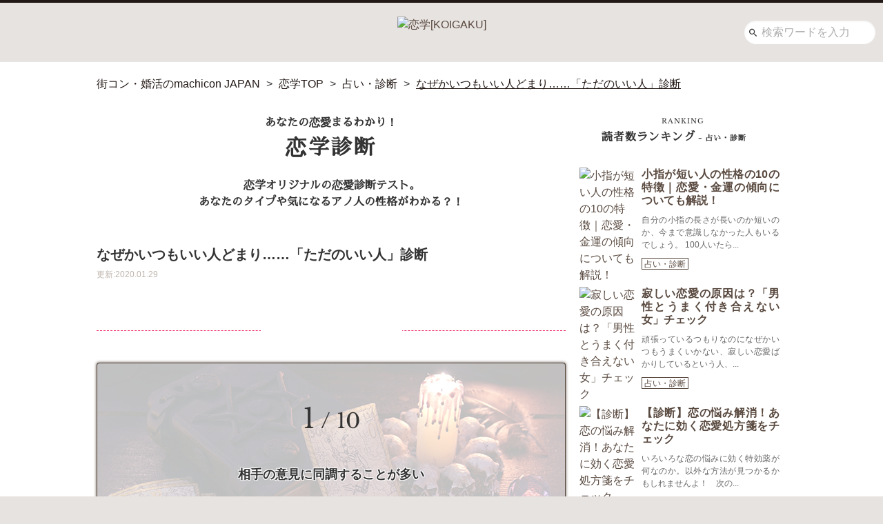

--- FILE ---
content_type: text/html; charset=UTF-8
request_url: https://machicon.jp/koigaku/judge/317500/
body_size: 405956
content:
<!DOCTYPE html>
<html lang="ja">
<head>

	<script type="application/javascript" src="//anymind360.com/js/12631/ats.js"></script>

<script>
  var urlParams = new URLSearchParams(window.location.search);
  var canShowAds = true;
  if (urlParams.get('hide_ad') === 'true') {
    canShowAds = false;
    sessionStorage.setItem('hide_ads', 'true');
  }
  var hide_ads = sessionStorage.getItem('hide_ads');
  if (hide_ads) {
    canShowAds = false;
    var styles = document.createElement('style');
    styles.innerHTML = '#header, .lo-header-mj-link-sp, #geniee_overlay_outer, #csw-content-container, #csw_block { display: none !important; }';
    document.head.appendChild(styles);
  }
</script>
<title>なぜかいつもいい人どまり……「ただのいい人」診断 | 恋学[KOIGAKU]</title>
<meta name='robots' content='max-image-preview:large' />
<style id='wp-img-auto-sizes-contain-inline-css' type='text/css'>
img:is([sizes=auto i],[sizes^="auto," i]){contain-intrinsic-size:3000px 1500px}
/*# sourceURL=wp-img-auto-sizes-contain-inline-css */
</style>
<style id='wp-block-library-inline-css' type='text/css'>
:root{--wp-block-synced-color:#7a00df;--wp-block-synced-color--rgb:122,0,223;--wp-bound-block-color:var(--wp-block-synced-color);--wp-editor-canvas-background:#ddd;--wp-admin-theme-color:#007cba;--wp-admin-theme-color--rgb:0,124,186;--wp-admin-theme-color-darker-10:#006ba1;--wp-admin-theme-color-darker-10--rgb:0,107,160.5;--wp-admin-theme-color-darker-20:#005a87;--wp-admin-theme-color-darker-20--rgb:0,90,135;--wp-admin-border-width-focus:2px}@media (min-resolution:192dpi){:root{--wp-admin-border-width-focus:1.5px}}.wp-element-button{cursor:pointer}:root .has-very-light-gray-background-color{background-color:#eee}:root .has-very-dark-gray-background-color{background-color:#313131}:root .has-very-light-gray-color{color:#eee}:root .has-very-dark-gray-color{color:#313131}:root .has-vivid-green-cyan-to-vivid-cyan-blue-gradient-background{background:linear-gradient(135deg,#00d084,#0693e3)}:root .has-purple-crush-gradient-background{background:linear-gradient(135deg,#34e2e4,#4721fb 50%,#ab1dfe)}:root .has-hazy-dawn-gradient-background{background:linear-gradient(135deg,#faaca8,#dad0ec)}:root .has-subdued-olive-gradient-background{background:linear-gradient(135deg,#fafae1,#67a671)}:root .has-atomic-cream-gradient-background{background:linear-gradient(135deg,#fdd79a,#004a59)}:root .has-nightshade-gradient-background{background:linear-gradient(135deg,#330968,#31cdcf)}:root .has-midnight-gradient-background{background:linear-gradient(135deg,#020381,#2874fc)}:root{--wp--preset--font-size--normal:16px;--wp--preset--font-size--huge:42px}.has-regular-font-size{font-size:1em}.has-larger-font-size{font-size:2.625em}.has-normal-font-size{font-size:var(--wp--preset--font-size--normal)}.has-huge-font-size{font-size:var(--wp--preset--font-size--huge)}.has-text-align-center{text-align:center}.has-text-align-left{text-align:left}.has-text-align-right{text-align:right}.has-fit-text{white-space:nowrap!important}#end-resizable-editor-section{display:none}.aligncenter{clear:both}.items-justified-left{justify-content:flex-start}.items-justified-center{justify-content:center}.items-justified-right{justify-content:flex-end}.items-justified-space-between{justify-content:space-between}.screen-reader-text{border:0;clip-path:inset(50%);height:1px;margin:-1px;overflow:hidden;padding:0;position:absolute;width:1px;word-wrap:normal!important}.screen-reader-text:focus{background-color:#ddd;clip-path:none;color:#444;display:block;font-size:1em;height:auto;left:5px;line-height:normal;padding:15px 23px 14px;text-decoration:none;top:5px;width:auto;z-index:100000}html :where(.has-border-color){border-style:solid}html :where([style*=border-top-color]){border-top-style:solid}html :where([style*=border-right-color]){border-right-style:solid}html :where([style*=border-bottom-color]){border-bottom-style:solid}html :where([style*=border-left-color]){border-left-style:solid}html :where([style*=border-width]){border-style:solid}html :where([style*=border-top-width]){border-top-style:solid}html :where([style*=border-right-width]){border-right-style:solid}html :where([style*=border-bottom-width]){border-bottom-style:solid}html :where([style*=border-left-width]){border-left-style:solid}html :where(img[class*=wp-image-]){height:auto;max-width:100%}:where(figure){margin:0 0 1em}html :where(.is-position-sticky){--wp-admin--admin-bar--position-offset:var(--wp-admin--admin-bar--height,0px)}@media screen and (max-width:600px){html :where(.is-position-sticky){--wp-admin--admin-bar--position-offset:0px}}

/*# sourceURL=wp-block-library-inline-css */
</style><style id='global-styles-inline-css' type='text/css'>
:root{--wp--preset--aspect-ratio--square: 1;--wp--preset--aspect-ratio--4-3: 4/3;--wp--preset--aspect-ratio--3-4: 3/4;--wp--preset--aspect-ratio--3-2: 3/2;--wp--preset--aspect-ratio--2-3: 2/3;--wp--preset--aspect-ratio--16-9: 16/9;--wp--preset--aspect-ratio--9-16: 9/16;--wp--preset--color--black: #000000;--wp--preset--color--cyan-bluish-gray: #abb8c3;--wp--preset--color--white: #ffffff;--wp--preset--color--pale-pink: #f78da7;--wp--preset--color--vivid-red: #cf2e2e;--wp--preset--color--luminous-vivid-orange: #ff6900;--wp--preset--color--luminous-vivid-amber: #fcb900;--wp--preset--color--light-green-cyan: #7bdcb5;--wp--preset--color--vivid-green-cyan: #00d084;--wp--preset--color--pale-cyan-blue: #8ed1fc;--wp--preset--color--vivid-cyan-blue: #0693e3;--wp--preset--color--vivid-purple: #9b51e0;--wp--preset--gradient--vivid-cyan-blue-to-vivid-purple: linear-gradient(135deg,rgb(6,147,227) 0%,rgb(155,81,224) 100%);--wp--preset--gradient--light-green-cyan-to-vivid-green-cyan: linear-gradient(135deg,rgb(122,220,180) 0%,rgb(0,208,130) 100%);--wp--preset--gradient--luminous-vivid-amber-to-luminous-vivid-orange: linear-gradient(135deg,rgb(252,185,0) 0%,rgb(255,105,0) 100%);--wp--preset--gradient--luminous-vivid-orange-to-vivid-red: linear-gradient(135deg,rgb(255,105,0) 0%,rgb(207,46,46) 100%);--wp--preset--gradient--very-light-gray-to-cyan-bluish-gray: linear-gradient(135deg,rgb(238,238,238) 0%,rgb(169,184,195) 100%);--wp--preset--gradient--cool-to-warm-spectrum: linear-gradient(135deg,rgb(74,234,220) 0%,rgb(151,120,209) 20%,rgb(207,42,186) 40%,rgb(238,44,130) 60%,rgb(251,105,98) 80%,rgb(254,248,76) 100%);--wp--preset--gradient--blush-light-purple: linear-gradient(135deg,rgb(255,206,236) 0%,rgb(152,150,240) 100%);--wp--preset--gradient--blush-bordeaux: linear-gradient(135deg,rgb(254,205,165) 0%,rgb(254,45,45) 50%,rgb(107,0,62) 100%);--wp--preset--gradient--luminous-dusk: linear-gradient(135deg,rgb(255,203,112) 0%,rgb(199,81,192) 50%,rgb(65,88,208) 100%);--wp--preset--gradient--pale-ocean: linear-gradient(135deg,rgb(255,245,203) 0%,rgb(182,227,212) 50%,rgb(51,167,181) 100%);--wp--preset--gradient--electric-grass: linear-gradient(135deg,rgb(202,248,128) 0%,rgb(113,206,126) 100%);--wp--preset--gradient--midnight: linear-gradient(135deg,rgb(2,3,129) 0%,rgb(40,116,252) 100%);--wp--preset--font-size--small: 13px;--wp--preset--font-size--medium: 20px;--wp--preset--font-size--large: 36px;--wp--preset--font-size--x-large: 42px;--wp--preset--spacing--20: 0.44rem;--wp--preset--spacing--30: 0.67rem;--wp--preset--spacing--40: 1rem;--wp--preset--spacing--50: 1.5rem;--wp--preset--spacing--60: 2.25rem;--wp--preset--spacing--70: 3.38rem;--wp--preset--spacing--80: 5.06rem;--wp--preset--shadow--natural: 6px 6px 9px rgba(0, 0, 0, 0.2);--wp--preset--shadow--deep: 12px 12px 50px rgba(0, 0, 0, 0.4);--wp--preset--shadow--sharp: 6px 6px 0px rgba(0, 0, 0, 0.2);--wp--preset--shadow--outlined: 6px 6px 0px -3px rgb(255, 255, 255), 6px 6px rgb(0, 0, 0);--wp--preset--shadow--crisp: 6px 6px 0px rgb(0, 0, 0);}:where(.is-layout-flex){gap: 0.5em;}:where(.is-layout-grid){gap: 0.5em;}body .is-layout-flex{display: flex;}.is-layout-flex{flex-wrap: wrap;align-items: center;}.is-layout-flex > :is(*, div){margin: 0;}body .is-layout-grid{display: grid;}.is-layout-grid > :is(*, div){margin: 0;}:where(.wp-block-columns.is-layout-flex){gap: 2em;}:where(.wp-block-columns.is-layout-grid){gap: 2em;}:where(.wp-block-post-template.is-layout-flex){gap: 1.25em;}:where(.wp-block-post-template.is-layout-grid){gap: 1.25em;}.has-black-color{color: var(--wp--preset--color--black) !important;}.has-cyan-bluish-gray-color{color: var(--wp--preset--color--cyan-bluish-gray) !important;}.has-white-color{color: var(--wp--preset--color--white) !important;}.has-pale-pink-color{color: var(--wp--preset--color--pale-pink) !important;}.has-vivid-red-color{color: var(--wp--preset--color--vivid-red) !important;}.has-luminous-vivid-orange-color{color: var(--wp--preset--color--luminous-vivid-orange) !important;}.has-luminous-vivid-amber-color{color: var(--wp--preset--color--luminous-vivid-amber) !important;}.has-light-green-cyan-color{color: var(--wp--preset--color--light-green-cyan) !important;}.has-vivid-green-cyan-color{color: var(--wp--preset--color--vivid-green-cyan) !important;}.has-pale-cyan-blue-color{color: var(--wp--preset--color--pale-cyan-blue) !important;}.has-vivid-cyan-blue-color{color: var(--wp--preset--color--vivid-cyan-blue) !important;}.has-vivid-purple-color{color: var(--wp--preset--color--vivid-purple) !important;}.has-black-background-color{background-color: var(--wp--preset--color--black) !important;}.has-cyan-bluish-gray-background-color{background-color: var(--wp--preset--color--cyan-bluish-gray) !important;}.has-white-background-color{background-color: var(--wp--preset--color--white) !important;}.has-pale-pink-background-color{background-color: var(--wp--preset--color--pale-pink) !important;}.has-vivid-red-background-color{background-color: var(--wp--preset--color--vivid-red) !important;}.has-luminous-vivid-orange-background-color{background-color: var(--wp--preset--color--luminous-vivid-orange) !important;}.has-luminous-vivid-amber-background-color{background-color: var(--wp--preset--color--luminous-vivid-amber) !important;}.has-light-green-cyan-background-color{background-color: var(--wp--preset--color--light-green-cyan) !important;}.has-vivid-green-cyan-background-color{background-color: var(--wp--preset--color--vivid-green-cyan) !important;}.has-pale-cyan-blue-background-color{background-color: var(--wp--preset--color--pale-cyan-blue) !important;}.has-vivid-cyan-blue-background-color{background-color: var(--wp--preset--color--vivid-cyan-blue) !important;}.has-vivid-purple-background-color{background-color: var(--wp--preset--color--vivid-purple) !important;}.has-black-border-color{border-color: var(--wp--preset--color--black) !important;}.has-cyan-bluish-gray-border-color{border-color: var(--wp--preset--color--cyan-bluish-gray) !important;}.has-white-border-color{border-color: var(--wp--preset--color--white) !important;}.has-pale-pink-border-color{border-color: var(--wp--preset--color--pale-pink) !important;}.has-vivid-red-border-color{border-color: var(--wp--preset--color--vivid-red) !important;}.has-luminous-vivid-orange-border-color{border-color: var(--wp--preset--color--luminous-vivid-orange) !important;}.has-luminous-vivid-amber-border-color{border-color: var(--wp--preset--color--luminous-vivid-amber) !important;}.has-light-green-cyan-border-color{border-color: var(--wp--preset--color--light-green-cyan) !important;}.has-vivid-green-cyan-border-color{border-color: var(--wp--preset--color--vivid-green-cyan) !important;}.has-pale-cyan-blue-border-color{border-color: var(--wp--preset--color--pale-cyan-blue) !important;}.has-vivid-cyan-blue-border-color{border-color: var(--wp--preset--color--vivid-cyan-blue) !important;}.has-vivid-purple-border-color{border-color: var(--wp--preset--color--vivid-purple) !important;}.has-vivid-cyan-blue-to-vivid-purple-gradient-background{background: var(--wp--preset--gradient--vivid-cyan-blue-to-vivid-purple) !important;}.has-light-green-cyan-to-vivid-green-cyan-gradient-background{background: var(--wp--preset--gradient--light-green-cyan-to-vivid-green-cyan) !important;}.has-luminous-vivid-amber-to-luminous-vivid-orange-gradient-background{background: var(--wp--preset--gradient--luminous-vivid-amber-to-luminous-vivid-orange) !important;}.has-luminous-vivid-orange-to-vivid-red-gradient-background{background: var(--wp--preset--gradient--luminous-vivid-orange-to-vivid-red) !important;}.has-very-light-gray-to-cyan-bluish-gray-gradient-background{background: var(--wp--preset--gradient--very-light-gray-to-cyan-bluish-gray) !important;}.has-cool-to-warm-spectrum-gradient-background{background: var(--wp--preset--gradient--cool-to-warm-spectrum) !important;}.has-blush-light-purple-gradient-background{background: var(--wp--preset--gradient--blush-light-purple) !important;}.has-blush-bordeaux-gradient-background{background: var(--wp--preset--gradient--blush-bordeaux) !important;}.has-luminous-dusk-gradient-background{background: var(--wp--preset--gradient--luminous-dusk) !important;}.has-pale-ocean-gradient-background{background: var(--wp--preset--gradient--pale-ocean) !important;}.has-electric-grass-gradient-background{background: var(--wp--preset--gradient--electric-grass) !important;}.has-midnight-gradient-background{background: var(--wp--preset--gradient--midnight) !important;}.has-small-font-size{font-size: var(--wp--preset--font-size--small) !important;}.has-medium-font-size{font-size: var(--wp--preset--font-size--medium) !important;}.has-large-font-size{font-size: var(--wp--preset--font-size--large) !important;}.has-x-large-font-size{font-size: var(--wp--preset--font-size--x-large) !important;}
/*# sourceURL=global-styles-inline-css */
</style>

<style id='classic-theme-styles-inline-css' type='text/css'>
/*! This file is auto-generated */
.wp-block-button__link{color:#fff;background-color:#32373c;border-radius:9999px;box-shadow:none;text-decoration:none;padding:calc(.667em + 2px) calc(1.333em + 2px);font-size:1.125em}.wp-block-file__button{background:#32373c;color:#fff;text-decoration:none}
/*# sourceURL=/wp-includes/css/classic-themes.min.css */
</style>
<script type="text/javascript" src="https://machicon.jp/koigaku/wp/wp-content/themes/blankslate/js/src/jquery-3.7.1.js?ver=1ec4d536820d6933736da826ad0ea1f5779bfb24" id="jquery-script-js"></script>
<link rel='shortlink' href='https://machicon.jp/koigaku/?p=317500' />
<meta charset="UTF-8" />
<meta name="viewport" content="width=device-width,initial-scale=1" />
<meta name="keywords" content="恋,恋愛,恋学,占い・診断,なぜかいつもいい人どまり……「ただのいい人」診断,いい人どまり" />
<meta name="description" content="「いい人」と思われることは決して悪いことではありません。しかし「いい人」は見方を変えれば、「どうでもいい人」「特別な感情がない人」とも言えます。「いい人だと思うけど……」「友達以上には見れなくて……」そんな言葉で失恋したことがある人は要注意！ いい人どまりになりやすい特徴があるのかもしれません。…" />
<link rel="canonical" href="https://machicon.jp/koigaku/judge/317500/" />
<link rel="alternate" type="application/rss+xml" title="フィード ｜恋学[KOIGAKU]" href="https://machicon.jp/koigaku/feed/" />
<link rel="apple-touch-icon" href="https://machicon.jp/koigaku/wp/wp-content/themes/blankslate/images/dest/apple-touch-icon.png" />
<link rel="icon" sizes="16x16 32x32 48x48 128x128 256x256"
  href="https://machicon.jp/koigaku/wp/wp-content/themes/blankslate/images/appicon/favicon.ico" />
<!-- Google関連 -->
<link rel="preconnect" href="//fonts.gstatic.com/" crossorigin>
<link rel="preconnect" href="//pagead2.googlesyndication.com/" crossorigin>
<link rel="dns-prefetch" href="//ajax.googleapis.com/">
<link rel="dns-prefetch" href="//www.googletagmanager.com/">
<link rel="dns-prefetch" href="//www.google-analytics.com/">
<!-- Facebook -->
<meta property="og:title" content="なぜかいつもいい人どまり……「ただのいい人」診断 | 恋学[KOIGAKU]" />
<meta property="og:description" content="「いい人」と思われることは決して悪いことではありません。しかし「いい人」は見方を変えれば、「どうでもいい人」「特別な感情がない人」とも言えます。「いい人だと思うけど……」「友達以上には見れなくて……」そんな言葉で失恋したことがある人は要注意！ いい人どまりになりやすい特徴があるのかもしれません。…" />
<meta property="og:image" content="https://machicon.jp/koigaku/wp/wp-content/uploads/2019/01/iStock-1031563486.jpg" />
<meta property="og:url" content="https://machicon.jp/koigaku/judge/317500/" />
<meta property="og:site_name" content="恋に悩む女性のための恋愛・婚活メディア｜恋学[KOIGAKU]" />
<meta property="og:type" content="website" />
<meta property="fb:admins" content="1073741825" />
<!-- Twitter -->
<meta name="twitter:card" content="summary">
<meta name="twitter:site" content="@Koi_Gaku">
<meta name="twitter:title" content="なぜかいつもいい人どまり……「ただのいい人」診断 | 恋学[KOIGAKU]" />
<meta name="twitter:description" content="「いい人」と思われることは決して悪いことではありません。しかし「いい人」は見方を変えれば、「どうでもいい人」「特別な感情がない人」とも言えます。「いい人だと思うけど……」「友達以上には見れなくて……」そんな言葉で失恋したことがある人は要注意！ いい人どまりになりやすい特徴があるのかもしれません。…" />
<meta name="twitter:image" content="https://machicon.jp/koigaku/wp/wp-content/uploads/2019/01/iStock-1031563486.jpg" />
<meta name="twitter:url" content="https://machicon.jp/koigaku/judge/317500/" />
<style>
  @charset "UTF-8";html{box-sizing:border-box}*,*:after,*:before{box-sizing:inherit}html{height:100%;background-color:#e7e3e0;background-image:url("https://machicon.jp/koigaku/wp/wp-content/themes/blankslate/images/dest/bg_pattern2.png");background-position:center top;background-size:160%;background-attachment:fixed;font-size:62.5%}body.body_fixed{position:fixed;width:100%;height:100%}body:not(#appbody){padding-top:0}body:not(#appbody):before{content:"";position:fixed;top:0;left:0;z-index:-1;display:none;width:100%;height:100%;background-color:#e7e3e0;background-image:url("https://machicon.jp/koigaku/wp/wp-content/themes/blankslate/images/dest/bg_pattern2.png");background-position:center top;background-size:160%}img{height:auto;vertical-align:middle}#wrapper{position:relative}#wrapper.wrapper_pc{padding-top:0}#wrapper.header_fixed{margin-top:136px}.button,[type=button],[type=reset],[type=submit]{-webkit-appearance:none;-moz-appearance:none;appearance:none;background-color:#59493f;border:0;border-radius:3px;color:#fff;cursor:pointer;display:inline-block;font-family:-apple-system,BlinkMacSystemFont,Avenir Next,Avenir,Segoe UI,Lucida Grande,Helvetica Neue,Helvetica,Fira Sans,Roboto,Noto,Droid Sans,Cantarell,Oxygen,Ubuntu,Franklin Gothic Medium,Century Gothic,Liberation Sans,sans-serif;font-size:16px;font-size:1.6rem;-webkit-font-smoothing:antialiased;font-weight:600;line-height:1;padding:.75em 1.5em;text-align:center;text-decoration:none;transition:background-color 150ms ease;-webkit-user-select:none;-moz-user-select:none;-ms-user-select:none;user-select:none;vertical-align:middle;white-space:nowrap}.button:hover,.button:focus,[type=button]:hover,[type=button]:focus,[type=reset]:hover,[type=reset]:focus,[type=submit]:hover,[type=submit]:focus{background-color:#473a32;color:#fff}.button:disabled,[type=button]:disabled,[type=reset]:disabled,[type=submit]:disabled{cursor:not-allowed;opacity:.5;-ms-filter:"progid:DXImageTransform.Microsoft.Alpha(Opacity=50)"}.button:disabled:hover,[type=button]:disabled:hover,[type=reset]:disabled:hover,[type=submit]:disabled:hover{background-color:#59493f}fieldset{background-color:transparent;border:0;margin:0;padding:0}legend{font-weight:600;margin-bottom:.375em;padding:0}label{display:block;font-weight:600;margin-bottom:.375em}input,select,textarea{display:block;font-family:-apple-system,BlinkMacSystemFont,Avenir Next,Avenir,Segoe UI,Lucida Grande,Helvetica Neue,Helvetica,Fira Sans,Roboto,Noto,Droid Sans,Cantarell,Oxygen,Ubuntu,Franklin Gothic Medium,Century Gothic,Liberation Sans,sans-serif;font-size:16px;font-size:1.6rem}[type=color],[type=date],[type=datetime],[type=datetime-local],[type=email],[type=month],[type=number],[type=password],[type=search],[type=tel],[type=text],[type=time],[type=url],[type=week],input:not([type]),textarea{-webkit-appearance:none;-moz-appearance:none;appearance:none;background-color:#fff;border:1px solid #59493f;border-radius:3px;box-shadow:inset 0 1px 3px rgba(0,0,0,.06);box-sizing:border-box;margin-bottom:.75em;padding:.5em;transition:border-color 150ms ease;width:100%}[type=color]:hover,[type=date]:hover,[type=datetime]:hover,[type=datetime-local]:hover,[type=email]:hover,[type=month]:hover,[type=number]:hover,[type=password]:hover,[type=search]:hover,[type=tel]:hover,[type=text]:hover,[type=time]:hover,[type=url]:hover,[type=week]:hover,input:not([type]):hover,textarea:hover{border-color:#473a32}[type=color]:focus,[type=date]:focus,[type=datetime]:focus,[type=datetime-local]:focus,[type=email]:focus,[type=month]:focus,[type=number]:focus,[type=password]:focus,[type=search]:focus,[type=tel]:focus,[type=text]:focus,[type=time]:focus,[type=url]:focus,[type=week]:focus,input:not([type]):focus,textarea:focus{border-color:#59493f;box-shadow:inset 0 1px 3px rgba(0,0,0,.06),0 0 5px rgba(74,61,52,.7);outline:none}[type=color]:disabled,[type=date]:disabled,[type=datetime]:disabled,[type=datetime-local]:disabled,[type=email]:disabled,[type=month]:disabled,[type=number]:disabled,[type=password]:disabled,[type=search]:disabled,[type=tel]:disabled,[type=text]:disabled,[type=time]:disabled,[type=url]:disabled,[type=week]:disabled,input:not([type]):disabled,textarea:disabled{background-color:#f2f2f2;cursor:not-allowed}[type=color]:disabled:hover,[type=date]:disabled:hover,[type=datetime]:disabled:hover,[type=datetime-local]:disabled:hover,[type=email]:disabled:hover,[type=month]:disabled:hover,[type=number]:disabled:hover,[type=password]:disabled:hover,[type=search]:disabled:hover,[type=tel]:disabled:hover,[type=text]:disabled:hover,[type=time]:disabled:hover,[type=url]:disabled:hover,[type=week]:disabled:hover,input:not([type]):disabled:hover,textarea:disabled:hover{border:1px solid #59493f}[type=color]::-webkit-input-placeholder,[type=date]::-webkit-input-placeholder,[type=datetime]::-webkit-input-placeholder,[type=datetime-local]::-webkit-input-placeholder,[type=email]::-webkit-input-placeholder,[type=month]::-webkit-input-placeholder,[type=number]::-webkit-input-placeholder,[type=password]::-webkit-input-placeholder,[type=search]::-webkit-input-placeholder,[type=tel]::-webkit-input-placeholder,[type=text]::-webkit-input-placeholder,[type=time]::-webkit-input-placeholder,[type=url]::-webkit-input-placeholder,[type=week]::-webkit-input-placeholder,input:not([type])::-webkit-input-placeholder,textarea::-webkit-input-placeholder{color:#adadad}[type=color]:-ms-input-placeholder,[type=date]:-ms-input-placeholder,[type=datetime]:-ms-input-placeholder,[type=datetime-local]:-ms-input-placeholder,[type=email]:-ms-input-placeholder,[type=month]:-ms-input-placeholder,[type=number]:-ms-input-placeholder,[type=password]:-ms-input-placeholder,[type=search]:-ms-input-placeholder,[type=tel]:-ms-input-placeholder,[type=text]:-ms-input-placeholder,[type=time]:-ms-input-placeholder,[type=url]:-ms-input-placeholder,[type=week]:-ms-input-placeholder,input:not([type]):-ms-input-placeholder,textarea:-ms-input-placeholder{color:#adadad}[type=color]::placeholder,[type=date]::placeholder,[type=datetime]::placeholder,[type=datetime-local]::placeholder,[type=email]::placeholder,[type=month]::placeholder,[type=number]::placeholder,[type=password]::placeholder,[type=search]::placeholder,[type=tel]::placeholder,[type=text]::placeholder,[type=time]::placeholder,[type=url]::placeholder,[type=week]::placeholder,input:not([type])::placeholder,textarea::placeholder{color:#adadad}textarea{resize:vertical}[type=checkbox],[type=radio]{display:inline;margin-right:.375em}[type=file]{margin-bottom:.75em;width:100%}select{margin-bottom:.75em;width:100%}html{box-sizing:border-box}*,*:before,*:after{box-sizing:inherit}html,body{height:100%;margin:0}@font-face{font-family:icomoon;src:url("https://machicon.jp/koigaku/wp/wp-content/themes/blankslate/fonts/icomoon/icomoon.eot?ig3lv5");src:url("https://machicon.jp/koigaku/wp/wp-content/themes/blankslate/fonts/icomoon/icomoon.eot?ig3lv5#iefix") format("embedded-opentype"),url("https://machicon.jp/koigaku/wp/wp-content/themes/blankslate/fonts/icomoon/icomoon.ttf?ig3lv5") format("truetype"),url("https://machicon.jp/koigaku/wp/wp-content/themes/blankslate/fonts/icomoon/icomoon.woff?ig3lv5") format("woff"),url("https://machicon.jp/koigaku/wp/wp-content/themes/blankslate/fonts/icomoon/icomoon.svg?ig3lv5#icomoon") format("svg")}.container_top{margin-top:0}.contents_3col .contents-left{display:none}.privacy-policy{height:30px}.privacy-policy-font{margin:0 auto;font-weight:700;font-size:16px;font-size:1.6rem;text-align:center;letter-spacing:1px}.inarticle-ads{width:100%;font-size:0}.inarticle-ads__item{display:inline-block;vertical-align:top;width:50%}.cta_box{position:relative;background-color:#d9ba3b;z-index:10;width:auto;height:44px;border-radius:5px;text-align:center;line-height:35px;color:#59493f;font-weight:bolder;font-size:17px}.cta_box:after{content:'';display:block;top:0;left:0;width:100%;height:100%}.cta_box a{color:#59493f;font-weight:bolder;font-size:17px;display:block;width:100%;height:100%;letter-spacing:0;text-decoration:none}.cta_box a:active,.cta_box a:focus,.cta_box a:hover{color:#59493f}.cta_sp_box{position:relative;background-color:#d9ba3b;z-index:10;width:auto;height:44px;border-radius:5px;text-align:center;line-height:35px;color:#59493f;font-weight:bolder;font-size:15px;margin-bottom:15px}.cta_sp_box:after{content:'';display:block;top:0;left:0;width:100%;height:100%}.cta_sp_box a{color:#59493f;font-weight:bolder;font-size:15px;display:block;width:90%;height:100%;margin-left:20px;-ms-flex-line-pack:center;align-content:center;letter-spacing:0;text-decoration:none}.cta_sp_box a:active,.cta_sp_box a:focus,.cta_sp_box a:hover{color:#59493f}.ivery_cta_btn{position:relative}.ivery_cta_btn:after{position:absolute;z-index:-1;background-color:#efd465;border-radius:5px;-webkit-transform:translateY(-6px);transform:translateY(-6px)}ul,ol{list-style-type:none;margin:0;padding:0}dl{margin:0}dt{font-weight:600;margin:0}dd{margin:0}figure{margin:0}img,picture{margin:0;max-width:100%}audio,canvas,iframe,svg,video{max-width:100%}table{border-collapse:collapse;margin:.75em 0;table-layout:fixed;width:100%}th{border-bottom:1px solid #43372f;font-weight:600;padding:.75em 0;text-align:left}td{border-bottom:1px solid #59493f;padding:.75em 0}tr,td,th{vertical-align:middle}body{color:#333;font-family:-apple-system,BlinkMacSystemFont,Avenir Next,Avenir,Segoe UI,Lucida Grande,Helvetica Neue,Helvetica,Fira Sans,Roboto,Noto,Droid Sans,Cantarell,Oxygen,Ubuntu,Franklin Gothic Medium,Century Gothic,Liberation Sans,sans-serif;font-size:16px;font-size:1.6rem;line-height:1.5}h1,h2,h3,h4,h5,h6{font-family:-apple-system,BlinkMacSystemFont,Avenir Next,Avenir,Segoe UI,Lucida Grande,Helvetica Neue,Helvetica,Fira Sans,Roboto,Noto,Droid Sans,Cantarell,Oxygen,Ubuntu,Franklin Gothic Medium,Century Gothic,Liberation Sans,sans-serif;font-size:1.25em;font-weight:400;line-height:1.2;margin:0 0 .75em}p{margin:0 0 .75em}a{color:#59493f;text-decoration:none;transition:color 150ms ease}a:active,a:focus,a:hover{color:#9f8778}hr{border-bottom:1px solid #59493f;border-left:0;border-right:0;border-top:0;margin:1.5em 0}.column-content p{display:block}.column-content strong{font-weight:700}.column-content em{font-style:italic}.column-content blockquote{display:block;-webkit-margin-before:1em;-webkit-margin-after:1em;-webkit-margin-start:40px;-webkit-margin-end:40px}.column-content .item_heading:after{clear:both;content:"";display:block}.column-content .aligncenter{display:block;margin:1em auto}.column-content .alignright{display:block;margin-left:auto}.column-content .alignleft{display:block;margin-right:auto}.column-content img[class*=wp-image-],.column-content img[class*=attachment]{max-width:100%;height:auto}.column-content .column-fullcontent-door{display:none}@font-face{font-family:icomoon;src:url("https://machicon.jp/koigaku/wp/wp-content/themes/blankslate/fonts/icomoon/icomoon.eot?ig3lv5");src:url("https://machicon.jp/koigaku/wp/wp-content/themes/blankslate/fonts/icomoon/icomoon.eot?ig3lv5#iefix") format("embedded-opentype"),url("https://machicon.jp/koigaku/wp/wp-content/themes/blankslate/fonts/icomoon/icomoon.ttf?ig3lv5") format("truetype"),url("https://machicon.jp/koigaku/wp/wp-content/themes/blankslate/fonts/icomoon/icomoon.woff?ig3lv5") format("woff"),url("https://machicon.jp/koigaku/wp/wp-content/themes/blankslate/fonts/icomoon/icomoon.svg?ig3lv5#icomoon") format("svg")}[class^=icon-],[class*=" icon-"]{font-family:icomoon!important;speak:none;font-style:normal;font-weight:400;font-variant:normal;text-transform:none;line-height:1;-webkit-font-smoothing:antialiased;-moz-osx-font-smoothing:grayscale}.icon-add:before{content:"\e145"}.icon-close:before{content:"\e5cd"}.icon-star:before{content:"\e838"}.icon-chevron_down:before{content:"\e313"}.icon-chevron_left:before{content:"\e314"}.icon-chevron_right:before{content:"\e315"}.icon-chevron_up:before{content:"\e316"}.icon-last_page:before{content:"\e5dd"}.icon-menu:before{content:"\e5d2"}.icon-search:before{content:"\e8b6"}.slick-slider{position:relative;display:block;box-sizing:border-box;-webkit-touch-callout:none;-webkit-user-select:none;-moz-user-select:none;-ms-user-select:none;user-select:none;-ms-touch-action:pan-y;touch-action:pan-y;-webkit-tap-highlight-color:transparent}.slick-list{position:relative;overflow:hidden;display:block;margin:0;padding:0}.slick-list:focus{outline:none}.slick-list.dragging{cursor:pointer;cursor:hand}.slick-slider .slick-track,.slick-slider .slick-list{-webkit-transform:translate3d(0,0,0);transform:translate3d(0,0,0)}.slick-track{position:relative;left:0;top:0;display:block}.slick-track:before,.slick-track:after{content:"";display:table}.slick-track:after{clear:both}.slick-loading .slick-track{visibility:hidden}.slick-slide{float:left;height:100%;min-height:1px;display:none}[dir=rtl] .slick-slide{float:right}.slick-slide img{display:block}.slick-slide.slick-loading img{display:none}.slick-slide.dragging img{pointer-events:none}.slick-initialized .slick-slide{display:block}.slick-loading .slick-slide{visibility:hidden}.slick-vertical .slick-slide{display:block;height:auto;border:1px solid transparent}.slick-arrow.slick-hidden{display:none}.slick-loading .slick-list{background:#fff url(/wp/wp-content/themes/blankslate/ajax-loader.gif) center center no-repeat}@font-face{font-family:slick;src:url("https://machicon.jp/koigaku/wp/wp-content/themes/blankslate/fonts/slick/slick.eot");src:url("https://machicon.jp/koigaku/wp/wp-content/themes/blankslate/fonts/slick/slick.eot?#iefix") format("embedded-opentype"),url("https://machicon.jp/koigaku/wp/wp-content/themes/blankslate/fonts/slick/slick.woff") format("woff"),url("https://machicon.jp/koigaku/wp/wp-content/themes/blankslate/fonts/slick/slick.ttf") format("truetype"),url("https://machicon.jp/koigaku/wp/wp-content/themes/blankslate/fonts/slick/slick.svg#slick") format("svg")}.slick-prev,.slick-next{position:absolute;display:block;height:20px;width:20px;line-height:0;font-size:0;cursor:pointer;background:transparent;color:transparent;top:50%;-webkit-transform:translate(0,-50%);transform:translate(0,-50%);padding:0;border:none;outline:none}.slick-prev:hover,.slick-prev:focus,.slick-next:hover,.slick-next:focus{outline:none;background:transparent;color:transparent}.slick-prev:hover:before,.slick-prev:focus:before,.slick-next:hover:before,.slick-next:focus:before{opacity:1;-ms-filter:"progid:DXImageTransform.Microsoft.Alpha(Opacity=100)"}.slick-prev.slick-disabled:before,.slick-next.slick-disabled:before{opacity:.25;-ms-filter:"progid:DXImageTransform.Microsoft.Alpha(Opacity=25)"}.slick-prev:before,.slick-next:before{font-family:slick;font-size:20px;line-height:1;color:white;opacity:.75;-ms-filter:"progid:DXImageTransform.Microsoft.Alpha(Opacity=75)";-webkit-font-smoothing:antialiased;-moz-osx-font-smoothing:grayscale}.slick-prev{left:-25px}[dir=rtl] .slick-prev{left:auto;right:-25px}.slick-prev:before{content:"←"}[dir=rtl] .slick-prev:before{content:"→"}.slick-next{right:-25px}[dir=rtl] .slick-next{left:-25px;right:auto}.slick-next:before{content:"→"}[dir=rtl] .slick-next:before{content:"←"}.slick-dotted.slick-slider{margin-bottom:30px}.slick-dots{position:absolute;bottom:-25px;list-style:none;display:block;text-align:center;padding:0;margin:0;width:100%}.slick-dots li{position:relative;display:inline-block;height:20px;width:20px;margin:0 5px;padding:0;cursor:pointer}.slick-dots li button{border:0;background:transparent;display:block;height:20px;width:20px;outline:none;line-height:0;font-size:0;color:transparent;padding:5px;cursor:pointer}.slick-dots li button:hover,.slick-dots li button:focus{outline:none}.slick-dots li button:hover:before,.slick-dots li button:focus:before{opacity:1;-ms-filter:"progid:DXImageTransform.Microsoft.Alpha(Opacity=100)"}.slick-dots li button:before{position:absolute;top:0;left:0;content:"•";width:20px;height:20px;font-family:slick;font-size:16px;line-height:20px;text-align:center;color:#59493f;opacity:.25;-ms-filter:"progid:DXImageTransform.Microsoft.Alpha(Opacity=25)";-webkit-font-smoothing:antialiased;-moz-osx-font-smoothing:grayscale}.slick-dots li.slick-active button:before{color:#59493f;opacity:.75;-ms-filter:"progid:DXImageTransform.Microsoft.Alpha(Opacity=75)"}.slick-slide{position:relative}.slick-slider{z-index:0}.slick-dotted.slick-slider{margin-bottom:0}.slick-dots{bottom:4px}.slick-dots button[type=button]:hover,.slick-dots button[type=button]:focus{background-color:transparent}.slick-dots li{width:8px;height:8px;margin:0 5px;margin:0 .5rem}.slick-dots li button{width:8px;height:8px}.slick-dots li button:before{width:8px;height:8px;font-size:8px;color:#59493f;line-height:8px;text-shadow:none;opacity:.4;-ms-filter:"progid:DXImageTransform.Microsoft.Alpha(Opacity=40)";transition:all .5s}.slick-dots li.slick-active button:before{color:#59493f;text-shadow:none;opacity:.8;-ms-filter:"progid:DXImageTransform.Microsoft.Alpha(Opacity=80)"}.slick-arrow{z-index:100;width:52px;height:52px;border-radius:26px;background-color:rgba(255,255,255,.85);box-shadow:0 0 6px 0 rgba(0,0,0,.25);outline:none;cursor:pointer;transition:background-color .5s,box-shadow .5s;-webkit-transform:translate3d(0,-50%,0);transform:translate3d(0,-50%,0)}.slick-arrow:hover,.slick-arrow:focus{background-color:#fff;box-shadow:0 0 6px 0 rgba(0,0,0,.4)}.slick-arrow:before{color:#333;font-family:icomoon;font-size:30px;opacity:1;-ms-filter:"progid:DXImageTransform.Microsoft.Alpha(Opacity=100)"}.slick-prev{left:8px}.slick-prev:before{content:"\e314"}.slick-next{right:8px}.slick-next:before{content:"\e315"}.ptn,.pvn,.pan{padding-top:0!important}.pts,.pvs,.pas{padding-top:.5em!important}.ptm,.pvm,.pam{padding-top:1em!important}.ptl,.pvl,.pal{padding-top:1.5em!important}.ptxl,.pvxl,.paxl{padding-top:2em!important}.prn,.phn,.pan{padding-right:0!important}.prs,.phs,.pas{padding-right:.5em!important}.prm,.phm,.pam{padding-right:1em!important}.prl,.phl,.pal{padding-right:1.5em!important}.prxl,.phxl,.paxl{padding-right:2em!important}.pbn,.pvn,.pan{padding-bottom:0!important}.pbs,.pvs,.pas{padding-bottom:.5em!important}.pbm,.pvm,.pam{padding-bottom:1em!important}.pbl,.pvl,.pal{padding-bottom:1.5em!important}.pbxl,.pvxl,.paxl{padding-bottom:2em!important}.pln,.phn,.pan{padding-left:0!important}.pls,.phs,.pas{padding-left:.5em!important}.plm,.phm,.pam{padding-left:1em!important}.pll,.phl,.pal{padding-left:1.5em!important}.plxl,.phxl,.paxl{padding-left:2em!important}.mtn,.mvn,.man{margin-top:0!important}.mts,.mvs,.mas{margin-top:.5em!important}.mtm,.mvm,.mam{margin-top:1em!important}.mtl,.mvl,.mal{margin-top:1.5em!important}.mtxl,.mvxl,.maxl{margin-top:2em!important}.mrn,.mhn,.man{margin-right:0!important}.mrs,.mhs,.mas{margin-right:.5em!important}.mrm,.mhm,.mam{margin-right:1em!important}.mrl,.mhl,.mal{margin-right:1.5em!important}.mrxl,.mhxl,.maxl{margin-right:2em!important}.mbn,.mvn,.man{margin-bottom:0!important}.mbs,.mvs,.mas{margin-bottom:.5em!important}.mbm,.mvm,.mam{margin-bottom:1em!important}.mbl,.mvl,.mal{margin-bottom:1.5em!important}.mbxl,.mvxl,.maxl{margin-bottom:2em!important}.mln,.mhn,.man{margin-left:0!important}.mls,.mhs,.mas{margin-left:.5em!important}.mlm,.mhm,.mam{margin-left:1em!important}.mll,.mhl,.mal{margin-left:1.5em!important}.mlxl,.mhxl,.maxl{margin-left:2em!important}.mra,.mha{margin-right:auto!important}.mla,.mha{margin-left:auto!important}.text-left{text-align:left}.text-right{text-align:right}.text-center{text-align:center}.note:not(ul),ul.note>li{padding-left:1em;text-indent:-1em}.note:not(ul):before,ul.note>li:before{content:"※"}@font-face{font-family:Libre Baskerville;src:local("Libre Baskerville"),local("LibreBaskerville-Regular"),url(https://fonts.gstatic.com/s/librebaskerville/v4/pR0sBQVcY0JZc_ciXjFsK56jerHLVJWaC-9Ja-RK4Ug.woff2) format("woff2");unicode-range:U+0100-024F,U+1E00-1EFF,U+20A0-20AB,U+20AD-20CF,U+2C60-2C7F,U+A720-A7FF;font-display:swap}@font-face{font-family:Libre Baskerville;src:local("Libre Baskerville"),local("LibreBaskerville-Regular"),url(https://fonts.gstatic.com/s/librebaskerville/v4/pR0sBQVcY0JZc_ciXjFsK8j0T1k_tV7QYhgnOhA2764.woff2) format("woff2");unicode-range:U+0000-00FF,U+0131,U+0152-0153,U+02C6,U+02DA,U+02DC,U+2000-206F,U+2074,U+20AC,U+2212,U+2215;font-display:swap}@font-face{font-family:Hannari;src:url(https://fonts.gstatic.com/ea/sawarabimincho/v1/SawarabiMincho-Regular.woff2) format("woff2");font-display:swap}.circlebtn{display:inline-block;width:48px;height:48px;padding:2px 0;border-width:0;border-radius:26px;background-color:rgba(255,255,255,.85);color:#221815;text-align:center;box-shadow:0 0 6px 0 rgba(0,0,0,.25);outline:none;cursor:pointer;transition:background-color .5s,box-shadow .5s;-webkit-transform:translate3d(0,0,0);transform:translate3d(0,0,0)}.circlebtn:hover,.circlebtn:focus{background-color:#fff;color:#221815;box-shadow:0 0 6px 0 rgba(0,0,0,.4)}.circlebtn>button{padding:0;border:0;background:none}.circlebtn>[class^=icon-]{font-size:24px;font-size:2.4rem}.circlebtn-label{display:block;margin-top:8px;font-family:Libre Baskerville,serif;font-size:8px;line-height:1;letter-spacing:-.1em}.circlebtn>[type=submit]{position:relative;z-index:1001;width:48px;height:48px;padding:0 0 16px;border-radius:50%;color:#221815;background:none;font-family:Libre Baskerville,serif;font-size:8px;font-weight:400;line-height:1;letter-spacing:-.1em;outline:none}.circlebtn>[type=submit]+.icon-search{position:absolute;top:0;right:0;left:0;z-index:1000;margin:21px auto 0}.pagetopBtn{display:block;margin:0;padding:15px 10px;padding:1.5rem 1rem;background-color:rgba(255,255,255,.85);text-align:center;line-height:22px;line-height:2.2rem}.pagetopBtn:after{content:"\e316";margin-right:-22px;margin-right:-2.2rem;font-family:icomoon;font-size:22px;font-size:2.2rem;line-height:1;vertical-align:-4px}.pagetopBtn:hover,.pagetopBtn:focus{color:#59493f}.pagetopBtn_home{border-bottom:1px solid #beb4ac}.switch{height:24px;height:2.4rem}.switch input[type=checkbox]{opacity:0;-ms-filter:"progid:DXImageTransform.Microsoft.Alpha(Opacity=0)"}.switch input[type=checkbox]+label{position:relative;display:inline-block;width:48px;width:4.8rem;height:24px;height:2.4rem;cursor:pointer;background:#ccc;border-radius:1.2rem;transition:background-color .4s}.switch input[type=checkbox]+label:before{content:"OFF";position:absolute;left:-35px;left:-3.5rem;width:35px;width:3.5rem;color:#ccc;font-weight:400;line-height:24px;line-height:2.4rem;transition:color .4s}.switch input[type=checkbox]+label:after{content:'';position:absolute;left:0;width:18px;width:1.8rem;height:18px;height:1.8rem;margin:3px;margin:.3rem;background:#fff;border-radius:.9rem;-webkit-transform:translateX(0);transform:translateX(0);transition:-webkit-transform .4s;transition:transform .4s;transition:transform .4s,-webkit-transform .4s}.switch input[type=checkbox]:checked+label{background:#7e6b5a}.switch input[type=checkbox]:checked+label:before{content:"ON";color:#7e6b5a}.switch input[type=checkbox]:checked+label:after{-webkit-transform:translateX(2.4rem);transform:translateX(2.4rem)}.tag-item{display:inline-block;background-color:#fff}.tag-item>a{display:block;margin:0;padding:2px 5px 1px;padding:.2rem .5rem .1rem;border:1px solid #59493f;background-color:#fff;font-size:12px;font-size:1.2rem;transition:border-color .5s,background-color .5s,color .5s}.tag-item>a:hover,.tag-item>a:focus{border-color:#9f8778;background-color:rgba(231,227,224,.2)}.tag-list:after{clear:both;content:"";display:block}.tag-list .tag-item{float:left;margin:0 10px 10px 0;margin:0 1rem 1rem 0}.breadcrumbs{padding:5px 10px;padding:.5rem 1rem;background-color:rgba(190,180,172,.7);font-size:12px;font-size:1.2rem}.header_sp+.breadcrumbs>ol{overflow:hidden;text-overflow:ellipsis;white-space:nowrap}.footer_sp .breadcrumbs{padding:10px;padding:1rem;font-size:16px;font-size:1.6rem}.breadcrumbs li{display:inline}.breadcrumbs li:not(:first-child):before{content:">";margin:0 5px;margin:0 .5rem}.breadcrumbs li .breadcrumbs-current{font-weight:400;text-decoration:underline}.breadcrumbs li a{color:#221815}.breadcrumbs li a:hover,.breadcrumbs li a:focus{color:#59493f}.divider{display:none}.section_general+.divider{display:none}.nextpost{margin:20px 0;margin:2rem 0;border-width:1px;border-style:solid;border-color:#f0376d;border-radius:4px;background-color:#fef5f8}.nextpost>a{display:block;padding:7px 5px 5px;padding:.7rem .5rem .5rem}.column-content h2.nextpost-title{margin:0 0 1px;padding:0;color:#f0376d;font-size:16px;font-size:1.6rem;text-align:center}.column-content h2.nextpost-title:before,.column-content h2.nextpost-title:after{content:none}.column-content p.nextpost-content:not(.sction-button){margin:0;text-align:center;text-decoration:underline;line-height:1.5}.post-list .post-item{position:relative;border-bottom:1px solid #beb4ac;background-color:#fff}.post-list .post-item:after{content:"";position:absolute;right:0;bottom:0;display:block;width:0;height:0;border-style:solid inset;border-width:0 0 10px 10px;border-color:transparent transparent #beb4ac;-webkit-transform:rotate(360deg);transform:rotate(360deg)}.post-list .post-item .post-item-wrap{display:table;width:100%;padding:10px 0 5px 10px;padding:1rem 0 .5rem 1rem}.post-list .post-item .post-item-wrap:after{clear:both;content:"";display:block}.post-list .post-item .thumb{position:relative;display:table-cell;width:80px}.post-list .post-item .thumb>a{display:block;margin-bottom:6px;margin-bottom:.6rem}.post-list .post-item .thumb .thumb-label:before{content:"";position:absolute;display:block}.post-list .post-item .thumb .thumb-label.thumb-new:before{background-image:url(/koigaku/wp/wp-content/themes/blankslate/images/dest/sprite.png?1547827508280);background-position:-873px -743px;width:55px;height:26px;top:-8px;left:-9px}.post-list .post-item .thumb .thumb-label.thumb-rank:before{top:-7px;left:-5px}.post-list .post-item .thumb .thumb-image{height:80px}.post-list .post-item .thumb .thumb-image.thumb-image_writer{border-radius:50%}.post-list .post-item .thumb .thumb-image.thumb-image_writer img{min-height:80px;border-radius:50%}.post-list .post-item .thumb .thumb-image.thumb-image_writer .myThumbDivAutoAdd{border-radius:50%}.post-list .post-item:nth-of-type(1) .thumb-rank:before{background-image:url(/koigaku/wp/wp-content/themes/blankslate/images/dest/sprite.png?1547827508280);background-position:-661px -317px;width:31px;height:29px}.post-list .post-item:nth-of-type(2) .thumb-rank:before{background-image:url(/koigaku/wp/wp-content/themes/blankslate/images/dest/sprite.png?1547827508280);background-position:-620px -317px;width:31px;height:29px}.post-list .post-item:nth-of-type(3) .thumb-rank:before{background-image:url(/koigaku/wp/wp-content/themes/blankslate/images/dest/sprite.png?1547827508280);background-position:-601px -230px;width:31px;height:29px}.post-list .post-item:nth-of-type(4) .thumb-rank:before{background-image:url(/koigaku/wp/wp-content/themes/blankslate/images/dest/sprite.png?1547827508280);background-position:-642px -191px;width:31px;height:29px}.post-list .post-item:nth-of-type(5) .thumb-rank:before{background-image:url(/koigaku/wp/wp-content/themes/blankslate/images/dest/sprite.png?1547827508280);background-position:-829px -265px;width:31px;height:29px}.post-list .post-item:nth-of-type(6) .thumb-rank:before{background-image:url(/koigaku/wp/wp-content/themes/blankslate/images/dest/sprite.png?1547827508280);background-position:-620px -356px;width:31px;height:29px}.post-list .post-item:nth-of-type(7) .thumb-rank:before{background-image:url(/koigaku/wp/wp-content/themes/blankslate/images/dest/sprite.png?1547827508280);background-position:-642px -230px;width:31px;height:29px}.post-list .post-item:nth-of-type(8) .thumb-rank:before{background-image:url(/koigaku/wp/wp-content/themes/blankslate/images/dest/sprite.png?1547827508280);background-position:-633px -99px;width:31px;height:29px}.post-list .post-item:nth-of-type(9) .thumb-rank:before{background-image:url(/koigaku/wp/wp-content/themes/blankslate/images/dest/sprite.png?1547827508280);background-position:-633px -138px;width:31px;height:29px}.post-list .post-item:nth-of-type(10) .thumb-rank:before{background-image:url(/koigaku/wp/wp-content/themes/blankslate/images/dest/sprite.png?1547827508280);background-position:-601px -191px;width:31px;height:29px}.post-list .post-item .post-content{position:relative;display:table-cell;padding:0 10px;padding:0 1rem;text-align:justify;vertical-align:top;word-wrap:break-word;word-break:break-all}.post-list .post-item .post-content>a{display:block;min-height:36px}.post-list .post-item .post-content-name{margin:0;line-height:1.2}.post-list .post-item .post-description{display:none;margin:10px 0 5px;margin:1rem 0 .5rem;font-size:12px;font-size:1.2rem;color:#666}.post-list .post-item .icon-chevron_right{display:table-cell;width:20px;font-size:20px;font-size:2rem;vertical-align:middle}.post-list .post-meta{margin:5px 0 0;margin:.5rem 0 0}.post-list .post-meta:after{clear:both;content:"";display:block}.post-list_simple{padding:20px;padding:2rem}.post-list_simple .post-item{padding-left:15px}.post-list_simple .post-item:not(:first-child){margin-top:15px;margin-top:1.5rem}.post-list_simple .post-item>a:before{content:"\e315";margin-left:-20px;font-family:icomoon;font-size:20px;font-size:2rem;line-height:1;vertical-align:-4px}.post-title{margin:0;font-size:16px;font-size:1.6rem;font-weight:700}.post-category,.post-date{float:left;margin:0}.post-category:after{clear:both;content:"";display:block}.post-category>li{float:left;margin:5px 5px 0 0;margin:.5rem .5rem 0 0;font-size:12px;font-size:1.2rem}.post-category>li>a{display:block;padding:2px .25em 1px;border:1px solid #59493f;color:#59493f;line-height:1}.post-category>li>a:hover,.post-category>li>a:focus{border-color:#beb4ac;color:#beb4ac}.post-date{clear:left;margin-top:5px;margin-top:.5rem;color:#beb4ac;font-size:12px;font-size:1.2rem}.post-favs{float:right;margin:4px 0 0;font-size:12px;font-size:1.2rem;color:#59493f}.post-favs:before{background-image:url(/koigaku/wp/wp-content/themes/blankslate/images/dest/sprite.png?1547827508280);background-position:-263px -481px;width:18px;height:18px;content:"";display:inline-block;margin-right:2px;vertical-align:bottom}.section-contents_related.post-list{padding:0}.section-contents_related.post-list .post-item{margin:0}.section-contents_related.post-list .post-meta:after{clear:both;content:"";display:block}.section-contents_related.post-list .post-meta:after{position:static;border:0;-webkit-transform:none;transform:none}.reaction{position:relative;z-index:0;height:230px;margin:20px -10px 0;margin:2rem -1rem 0;padding:10px 0 5px;padding:1rem 0 .5rem;background-color:#e7e3e0;text-align:center}.reaction-title{color:#59493f;font-size:18px;font-size:1.8rem;font-weight:700}.column-content .reaction p:not(.section-button){margin-bottom:0}.column-content .reaction p.reaction-title:not(.section-button){margin-bottom:5px;margin-bottom:.5rem}.reaction-btn{width:138px;height:120px;padding:0;background-color:transparent;background-image:url("https://machicon.jp/koigaku/wp/wp-content/themes/blankslate/images/dest/reaction_heart.png");background-repeat:no-repeat;cursor:pointer;outline:none;-webkit-tap-highlight-color:transparent}.reaction-btn:hover,.reaction-btn:focus{background-color:transparent}.reaction-btn_positive{background-position:0 0}.reaction-btn_positive.active{-webkit-animation:reactionPositive .4s steps(10) forwards;animation:reactionPositive .4s steps(10) forwards}.reaction-btn_negative{background-position:0 100%}.reaction-btn_negative.active{-webkit-animation:reactionNegative .4s steps(10) forwards;animation:reactionNegative .4s steps(10) forwards}@-webkit-keyframes reactionPositive{100%{background-position:-1380px 0}}@keyframes reactionPositive{100%{background-position:-1380px 0}}@-webkit-keyframes reactionNegative{100%{background-position:-1380px 100%}}@keyframes reactionNegative{100%{background-position:-1380px 100%}}.reaction-count{text-align:center}.reaction-count-num{display:inline-block;width:138px}.reaction-count-num>span{display:block;line-height:1}.reaction-count_positive{color:#f0376d;font-size:30px;font-size:3rem;font-weight:700}.reaction-count_negative{color:#1565c0;font-size:30px;font-size:3rem;font-weight:700}.column-content p.reaction-count-num{display:inline-block}.relatedLinks{margin:0 -10px;margin:0 -1rem;border-width:1px 0;border-style:solid;border-color:#ccc}.relatedLinks .post-list_simple{padding:0 10px 5px;padding:0 1rem .5rem}.relatedLinks .post-list_simple>.post-item{margin:10px 0;margin:1rem 0}.relatedLinks .post-list_simple>.post-item>a{color:#1565c0}.relatedLinks .post-list_simple>.post-item>a:hover,.relatedLinks .post-list_simple>.post-item>a:focus{color:#4f98ec}.column-content p.relatedLinks-more:not(.section-button){margin:0;padding:0 10px 10px;padding:0 1rem 1rem}.column-content p.relatedLinks-more:not(.section-button)>a{display:block;padding:5px;padding:.5rem;border-radius:3px;background-color:rgba(21,101,192,.2);color:#1565c0;text-align:center;text-decoration:none}.column-content h2.relatedLinks-title{margin:0;padding:10px 10px 0;padding:1rem 1rem 0;font-size:18px;font-size:1.8rem}.column-content h2.relatedLinks-title:before,.column-content h2.relatedLinks-title:after{content:none}.section{max-width:1000px;margin-left:auto;margin-right:auto;margin:0 auto 25px;margin:0 auto 2.5rem;padding:0 10px;padding:0 1rem}.section:after{clear:both;content:"";display:block}.section .section{padding:0}.section-header{position:relative;margin-bottom:10px;margin-bottom:1rem;text-align:center}.section-title{position:absolute;top:0;right:0;left:0;margin:0 auto;font-family:Libre Baskerville,serif;font-size:10px;font-size:1rem;text-align:center;letter-spacing:1px;letter-spacing:.1rem}.section-title-name{position:absolute;width:1px;height:1px;padding:0;border:0;overflow:hidden;clip:rect(1px 1px 1px 1px);clip:rect(1px,1px,1px,1px);-webkit-clip-path:inset(0 0 99.9% 99.9%);clip-path:inset(0 0 99.9% 99.9%)}.section-title-description{position:relative;margin:0;font-family:Hannari,serif;font-size:18px;font-size:1.8rem;font-weight:700;text-align:center;letter-spacing:1px;letter-spacing:.1rem}.section-title-description-sp{position:relative;margin:10px 0 0;font-family:Helvetica,Arial,Sans-Serif,"ヒラギノ角ゴ Pro W3",Hiragino Kaku Gothic Pro,"ＭＳ Ｐゴシック",MS PGothic;font-size:20px;font-weight:700;color:#f1376b;text-align:left;padding-left:13px;letter-spacing:1px;letter-spacing:.1rem}.section-heading{margin:25px 0 10px;margin:2.5rem 0 1rem;text-align:center}.section-heading-body{margin:5px 0 0;margin:.5rem 0 0;font-family:Hannari,serif;font-size:18px;font-size:1.8rem;font-weight:700}.section-heading-caption{font-family:Libre Baskerville,serif;font-size:10px;font-size:1rem}.section-contents_related{background-color:#f2f0ee}.section-button{position:relative;margin:25px 0 30px;margin:2.5rem 0 3rem}.section-button>a{display:block;padding:12.5px;padding:1.25rem;border:1px solid #59493f;background-color:#fff;font-size:18px;font-size:1.8rem;text-align:center;transition:border-color .5s,background-color .5s,color .5s}.section-button>a:hover,.section-button>a:focus{border-color:#9f8778;background-color:#f2f0ee}.section-button [class^=icon-]{position:absolute;top:50%;right:10px;right:1rem;-webkit-transform:translateY(-50%);transform:translateY(-50%);font-size:20px;font-size:2rem}.section-button [class^=icon-].chevron-rotate_top{-webkit-transform:rotate(-90deg);transform:rotate(-90deg);top:auto}.section-button.section-button_downward>a{padding:10px 0 15px;padding:1rem 0 1.5rem}.section-button.section-button_downward>a .icon-chevron_down{top:auto;right:0;bottom:3px;left:0;margin:0 auto;-webkit-transform:none;transform:none}.section_general .section-header:before{content:none}.section_general .section-header .section-title{position:relative;margin:20px auto 0;margin:2rem auto 0;padding:0;font-size:10px;font-size:1rem}.section_general .section-header .section-title:before,.section_general .section-header .section-title:after{content:none}.section_general .section-header .section-title-description{padding-top:5px;letter-spacing:0}.section_general .section-header .section-title-description:before,.section_general .section-header .section-title-description:after{width:auto;height:auto;background:none}.section_general .section-header .section-title-description:before{content:"＼"}.section_general .section-header .section-title-description:after{content:"／"}.section .section-header-bg{margin:0 -10px 15px;margin:0 -1rem 1.5rem}.column-content .section.keywords{padding:0}.section-sublink a{text-decoration:underline}.section-title_enquete{background-image:url(/koigaku/wp/wp-content/themes/blankslate/images/dest/sprite.png?1547827508280);background-position:-199px -510px;width:294px;height:62px;display:block;margin:20px auto;margin:2rem auto}.section-description_enquete{display:none}.appBanner{text-align:center}.appBanner>a{display:block;height:82px;padding:10px;padding:1rem;background-color:#f6f6f6;color:#333}.appBanner_image>a{overflow:hidden;padding:0}.appBanner_image>a>img{width:auto;max-width:none;height:82px}.appBanner-wrap{display:table;width:100%;max-width:420px;margin:0 auto}.appBanner-icon,.appBanner-text,.appBanner-button{display:table-cell;vertical-align:middle}.appBanner-icon{background-image:url(/koigaku/wp/wp-content/themes/blankslate/images/dest/sprite.png?1547827508280);background-position:-873px -693px;width:40px;height:40px;border-radius:9px;box-shadow:0 0 4px 0 rgba(51,51,51,.6)}.appBanner-text{padding-left:10px;padding-left:1rem;font-size:11px;font-size:1.1rem}.appBanner-button{width:95px;text-align:right}.appBanner-button>span{display:inline-block;padding:6px 8px;border-radius:3px;background-color:#f0376d;color:#fff;font-size:12px;font-size:1.2rem}.header{position:relative;z-index:99}.header .header-nav{position:absolute;top:0;right:0;left:0;margin:0 auto;z-index:999}.header .header-btn{position:absolute;z-index:1000}.header.header_pc#header{height:90px}.header.header_pc#header .header-bar{position:fixed;top:0;right:0;left:0;z-index:100;width:100%;margin:0 auto;border-top:#221815 solid 4px}.header.header_pc#header .header-bar:before{content:"";position:fixed;top:4px;right:0;left:0;z-index:99;margin:0 auto;width:100%;height:90px;background-color:#e7e3e0;background-image:url("https://machicon.jp/koigaku/wp/wp-content/themes/blankslate/images/dest/bg_pattern2.png");background-position:center top;background-size:40%;background-attachment:fixed;opacity:0;-ms-filter:"progid:DXImageTransform.Microsoft.Alpha(Opacity=0)";transition:opacity 1.5s}.header.header_pc#header .header-bar #site-title a[rel=home]>img{position:relative;z-index:100;margin-top:10px}.header.header_pc#header .header-bar.header_fixed:before{opacity:1;-ms-filter:"progid:DXImageTransform.Microsoft.Alpha(Opacity=100)"}.header.header_pc .header-btn{top:15px}.header.header_pc .header-btn.header-btn_search{right:8px}.header.header_pc .header-search{position:absolute;top:25px;right:10px;width:12em}.header.header_pc .header-search input{border-color:#e7e3e0;border-radius:25px;padding-left:25px}.header.header_pc .header-search:after{content:"\e8b6";position:absolute;top:10px;left:6px;font-family:icomoon!important;speak:none;line-height:1;-webkit-font-smoothing:antialiased;-moz-osx-font-smoothing:grayscale}.header.header_pc .header-right-button{position:absolute;top:24px;right:10px}.header.header_pc .header-right-button .button{width:128px}.header.header_pc .header-right-button .button.button-signup{background-color:#f1376b}.header.header_pc .header-share{position:absolute;top:15px;left:8px}.header.header_pc .header-share>button,.header.header_pc .header-share>a{margin-right:4px}.header.header_pc .header-share>button.circlebtn,.header.header_pc .header-share>a.circlebtn{padding:0}.header.header_pc .header-share>button:after,.header.header_pc .header-share>a:after{content:"";display:inline-block}.header.header_pc .header-share .header-share_facebook:after{background-image:url(/koigaku/wp/wp-content/themes/blankslate/images/dest/sprite.png?1547827508280);background-position:-200px -729px;width:17px;height:30px;margin-right:4px}.header.header_pc .header-share .header-share_facebook .circlebtn-label{margin:10px 0 2px}.header.header_pc .header-share .header-share_twitter:after{background-image:url(/koigaku/wp/wp-content/themes/blankslate/images/dest/sprite.png?1547827508280);background-position:-567px -283px;width:37px;height:18px;margin-bottom:8px;margin-left:5px}.header.header_pc .header-share .header-share_twitter .circlebtn-label{margin:10px 0 6px}.header.header_pc .header-share .header-share_instagram:after{background-image:url(/koigaku/wp/wp-content/themes/blankslate/images/dest/sprite.png?1547827508280);background-position:-674px -99px;width:20px;height:22px;margin-bottom:6px}.header.header_pc .header-share .header-share_instagram .circlebtn-label{margin:10px 0 4px}.header.header_pc.header_top #site-title{margin:0 auto;padding:10px 0 15px;padding:1rem 0 1.5rem;text-align:center}.header.header_pc.header_top #site-title:before{background-image:url(/koigaku/wp/wp-content/themes/blankslate/images/dest/sprite.png?1547827508280);background-position:0 -623px;width:401px;height:40px;content:"";position:absolute;top:0;right:0;left:0;z-index:100;display:inline-block;margin:0 auto}.header.header_pc.header_top #site-title h1{margin:0}.header.header_sp .header-nav{position:fixed}@-webkit-keyframes showSpHeader{from{-webkit-transform:translateY(-64px);transform:translateY(-64px)}to{-webkit-transform:translateY(43px);transform:translateY(43px)}}@keyframes showSpHeader{from{-webkit-transform:translateY(-64px);transform:translateY(-64px)}to{-webkit-transform:translateY(43px);transform:translateY(43px)}}@-webkit-keyframes hideSpHeader{from{-webkit-transform:translateY(43px);transform:translateY(43px)}to{-webkit-transform:translateY(-64px);transform:translateY(-64px)}}@keyframes hideSpHeader{from{-webkit-transform:translateY(43px);transform:translateY(43px)}to{-webkit-transform:translateY(-64px);transform:translateY(-64px)}}.header.header_sp .header-nav:before{content:"";position:absolute;top:0;right:0;left:0;z-index:998;display:block;width:100%;height:64px;background-color:rgba(231,227,224,.9);background-image:url("https://machicon.jp/koigaku/wp/wp-content/themes/blankslate/images/dest/bg_pattern2.png");background-position:center top;background-size:150%;box-shadow:0 0 4px 0 rgba(34,24,21,.3)}.header.header_sp .header-nav .kglogo{position:absolute;top:10px;right:0;left:0;z-index:999;display:inline-block;margin:0 auto;background-image:url(/koigaku/wp/wp-content/themes/blankslate/images/dest/sprite.png?1547827508280);background-position:-873px -342px;width:95px;height:41px}.header.header_sp .header-nav.header_hidden:before,.header.header_sp .header-nav.header_hidden .kglogo{-webkit-transform:translateY(-64px);transform:translateY(-64px);-webkit-animation:hideSpHeader .3s;animation:hideSpHeader .3s}.header.header_sp .header-nav.header_fixed:before,.header.header_sp .header-nav.header_fixed .kglogo{-webkit-transform:translateY(43px);transform:translateY(43px);-webkit-animation:showSpHeader .3s;animation:showSpHeader .3s}.header.header_sp .header-nav .header-btn{top:8px}.header.header_sp .header-nav .header-btn.header-btn_search{right:64px}.header.header_sp .header-nav .header-btn.header-btn_menu{right:8px}.header.header_sp .header-nav.header-nav_static{position:static}.header.header_sp .header-nav.header-nav_static:before{top:-82px}.header.header_sp .header-nav.header-nav_static .kglogo{top:-60px}.header.header_sp .header-nav.header-nav_static .header-btn{top:8px}.header.header_sp:not(.header_top){height:64px;padding:15px;padding:1.5rem}.header.header_sp:not(.header_top) #site-title a[rel=home]{display:block;margin:0 auto;background:url("https://machicon.jp/koigaku/wp/wp-content/themes/blankslate/images/dest/logo_kg02.png");background-size:contain;width:140px;height:25px}.header.header_sp.header_top{box-shadow:0 0 1px 0 rgba(51,51,51,.2)}.header.header_sp.header_top.header-bar{position:absolute;top:0;right:0;left:0;max-width:1000px;margin:0 auto}.header.header_sp.header_top #site-title{position:absolute;top:0;left:0;z-index:10;margin:8px;max-width:175px}.header.header_sp.header_top .slick-slide{position:relative;z-index:0}#branding{background-color:#f2f0ee}.header-images:after{clear:both;content:"";display:block}.header-images>div{background-color:#e7e3e0}.header-images>div>a{position:relative;display:block;min-height:213px;text-align:center}.header-images>div>a:after{content:"";position:absolute;top:0;left:0;z-index:3;display:block;width:100%;height:100%;background-image:linear-gradient(rgba(0,0,0,.06) 60%,rgba(0,0,0,.12) 75%,rgba(0,0,0,.2))}.header-images>div>a>h2{position:absolute;bottom:0;left:0;z-index:10;width:100%;margin:0;padding:7px 10px;padding:.7rem 1rem;color:#fff;font-size:18px;font-size:1.8rem;font-weight:700;line-height:1.5;text-align:justify;text-shadow:1px 1px 0 rgba(51,51,51,.5)}.lo-header-mj-link{position:fixed;top:0;right:0;left:0;z-index:100;width:100%;margin:0 auto;background-color:#FFF;box-shadow:0 0 2px rgba(4,0,0,.2)}.lo-header-mj-link>a{display:-webkit-box;display:-ms-flexbox;display:flex;-webkit-box-pack:end;-ms-flex-pack:end;justify-content:flex-end;-webkit-box-align:center;-ms-flex-align:center;align-items:center}.lo-header-mj-link-pc{height:43px}.lo-header-mj-link-pc>a{height:43px;padding:9px 10px 6px}.lo-header-mj-link-pc>a img{height:28px}.lo-header-mj-link-sp{height:auto;position:relative;top:auto;right:auto;left:auto;z-index:auto}.lo-header-mj-link-sp>a{height:auto}.lo-header-mj-link-sp>a img{margin:0 auto}.lo-header-mj-link-lead{margin:0 10px 0 0;font-size:10px;font-weight:700}.lo-header-mj-link-lead:before,.lo-header-mj-link-lead:after{content:"\02665";color:#f1366c}.footer #copyright{padding:.5em 0;font-family:Libre Baskerville,serif;font-size:10px;font-size:1rem;text-align:center}.footer .footer-services{padding:10px;padding:1rem;border-top:1px solid #beb4ac;background-color:rgba(255,255,255,.85);text-align:center}.footer .footer-services>p{margin:0;font-size:12px;font-size:1.2rem}.footer .footer-services>ul li{display:inline;margin:0 5px;margin:0 .5rem;font-size:10px;font-size:1rem;line-height:30px}.footer .footer-services>ul>div{display:inline-block}.footer.footer_pc .footer-nav{position:relative;z-index:0;max-width:1000px;margin:0 auto;padding:25px 0 25px 185px;padding:2.5rem 0 2.5rem 185px}.footer.footer_pc .footer-nav:after{clear:both;content:"";display:block}.footer.footer_pc .footer-nav:before{background-image:url(/koigaku/wp/wp-content/themes/blankslate/images/dest/sprite.png?1547827508280);background-position:-704px 0;width:159px;height:121px;content:"";position:absolute;top:25px;left:0;display:inline-block}.footer.footer_pc .footer-nav .footer-nav-item{float:left;width:33.33333%}.footer.footer_pc .footer-nav .footer-nav-item>ul .icon-chevron_right{font-size:20px;font-size:2rem;vertical-align:-3.5px;vertical-align:-.35rem}.footer.footer_pc .footer-nav .footer-nav-item>ul>li>a{display:inline-block;margin-top:15px;margin-top:1.5rem}.footer.footer_pc .footer-nav .footer-nav-item>ul.footer-nav_keyword{padding-top:15px;padding-top:1.5rem}.footer.footer_pc .footer-nav .footer-nav-item>ul.footer-nav_keyword>li>a{margin:0}.footer.footer_pc .footer-nav .footer-nav-item .footer-nav_keywordlist{font-size:14px;font-size:1.4rem}.footer.footer_pc .footer-nav .footer-nav-title{margin:0;color:#59493f;font-family:Libre Baskerville,serif;font-size:20px;font-size:2rem}.footer.footer_pc .footer-services{border-top:0;background-color:rgba(255,255,255,.5)}.footer.footer_pc .footer-aside{padding:15px;padding:1.5rem;background-color:#beb4ac;text-align:center}.footer.footer_pc .footer-aside>ul>li{display:inline-block;margin:0 15px;margin:0 1.5rem;font-family:Libre Baskerville,serif}.footer.footer_pc #copyright{padding:10px;padding:1rem;background-color:#221815;color:#fff}.footer.footer_sp .footer-nav{padding:10px 0;padding:1rem 0;background-color:rgba(255,255,255,.85);font-family:Libre Baskerville,serif;font-size:12px;font-size:1.2rem;font-weight:600}.footer.footer_sp .footer-nav>li{text-align:center}.footer.footer_sp .footer-nav>li>a{display:inline-block;padding:.5em 0}.footer.footer_sp #copyright{background-color:#beb4ac}.footer.footer_sp #copyright_bottom{padding-bottom:120px}.banner-ads{margin:50px auto;margin:5rem auto;text-align:center}.specialBanner{margin:10px;margin:1rem;padding:2px;background-color:#fff}.categoryHeader+.specialBanner{margin-top:-5px}.spnav{position:fixed;top:0;right:0;left:0;z-index:10000;display:none;width:100%;height:100%;padding:10px 10px 25px;padding:1rem 1rem 2.5rem;background-color:#e7e3e0;background-image:url("https://machicon.jp/koigaku/wp/wp-content/themes/blankslate/images/dest/bg_pattern2.png");background-position:center top;background-size:150%;overflow-y:scroll;overflow-scrolling:touch}.spnav .section{padding:0}.spnav-menu{padding-bottom:82px}.spnav-header{height:53px}.spnav-header:after{content:"";position:absolute;top:10px;right:0;left:0;display:inline-block;margin:0 auto;background-image:url(/koigaku/wp/wp-content/themes/blankslate/images/dest/sprite.png?1547827508280);background-position:-873px -342px;width:95px;height:41px}.spnav-header .spnav-btn{position:absolute;top:8px}.spnav-header .spnav-btn.spnav-btn_home{left:8px}.spnav-header .spnav-btn.spnav-btn_home .icon-home{background-image:url(/koigaku/wp/wp-content/themes/blankslate/images/dest/sprite.png?1547827508280);background-position:-546px -582px;width:20px;height:20px;display:inline-block;margin-top:2px}.spnav-header .spnav-btn.spnav-btn_menu{right:8px}.spnav-header .spnav-btn.spnav-btn_search{right:64px}.spnav-header .spnav-btn.spnav-btn_close{background-color:#221815;color:#fff}.spnav-list li{position:relative}.spnav-list.spnav-list_404 .spnav-category>li:after{content:none}.spnav-item{position:relative;display:block;margin-top:8px;padding:8px 10px;padding:.8rem 1rem;background-color:#fff;font-size:13px;font-size:1.3rem;line-height:28px;line-height:2.8rem}.spnav-item:after{content:"\e315";position:absolute;top:0;right:0;font-family:icomoon;font-size:20px;font-size:2rem;line-height:44px;text-transform:none}.spnav-item.spnav-item_add:after{content:"\e145";right:2px}.spnav-item.spnav-item_ruby{line-height:1.2}.spnav-item.spnav-item_ruby:before{display:block;margin-bottom:1px;font-size:10px;font-size:1rem}.spnav-item .spnav-option{position:absolute;top:50%;right:10px;right:1rem;-webkit-transform:translateY(-50%);transform:translateY(-50%)}.spnav-item_setting{color:#59493f}.spnav-item_setting:after{content:none}.spnav-2col>ul{max-width:1000px;margin-left:auto;margin-right:auto}.spnav-2col>ul:after{clear:both;content:"";display:block}.spnav-2col>ul>li{float:left;display:block;margin-right:2.35765%;width:48.82117%}.spnav-2col>ul>li:last-child{margin-right:0}.spnav-2col>ul>li:nth-child(2n){margin-right:0}.spnav-2col>ul>li:nth-child(2n+1){clear:left}.spnav-category>li:after{content:"";position:absolute;right:0;bottom:0;display:block;width:0;height:0;border-style:solid inset;border-width:0 0 10px 10px;border-color:transparent transparent #59493f;-webkit-transform:rotate(360deg);transform:rotate(360deg)}.spnav-category .spnav-item{padding-left:33px}.spnav-category .spnav-item:before{content:"";position:absolute;top:0;bottom:0;left:5px;margin:auto 0}.spnav-category .spnav-item.spnav-love:before{background-image:url(/koigaku/wp/wp-content/themes/blankslate/images/dest/sprite.png?1547827508280);background-position:-371px -481px;width:13px;height:18px;left:11px}.spnav-category .spnav-item.spnav-meet:before{background-image:url(/koigaku/wp/wp-content/themes/blankslate/images/dest/sprite.png?1547827508280);background-position:-646px -283px;width:20px;height:17px;left:7px}.spnav-category .spnav-item.spnav-marriage:before{background-image:url(/koigaku/wp/wp-content/themes/blankslate/images/dest/sprite.png?1547827508280);background-position:-671px -407px;width:23px;height:23px;top:-1px}.spnav-category .spnav-item.spnav-beauty:before{background-image:url(/koigaku/wp/wp-content/themes/blankslate/images/dest/sprite.png?1547827508280);background-position:-671px -440px;width:23px;height:20px;top:-2px}.spnav-category .spnav-item.spnav-cosme:before{background-image:url(/koigaku/wp/wp-content/themes/blankslate/images/dest/sprite.png?1547827508280);background-position:-346px -481px;width:15px;height:18px;left:11px}.spnav-category .spnav-item.spnav-lifestyle:before{background-image:url(/koigaku/wp/wp-content/themes/blankslate/images/dest/sprite.png?1547827508280);background-position:-614px -283px;width:22px;height:18px}.spnav-category .spnav-item.spnav-fortune:before{background-image:url(/koigaku/wp/wp-content/themes/blankslate/images/dest/sprite.png?1547827508280);background-position:-319px -481px;width:17px;height:18px;left:9px}.spnav-category .spnav-item.spnav-sex:before{background-image:url(/koigaku/wp/wp-content/themes/blankslate/images/dest/sprite.png?1547827508280);background-position:-484px -623px;width:22px;height:22px;top:-2px;left:8px}.spnav-category .spnav-item.spnav-learning:before{background-image:url("https://machicon.jp/koigaku/wp/wp-content/themes/blankslate/images/dest/work_icon_20.png");width:20px;height:20px;left:6px}.spnav-category .spnav-item.spnav-money:before{background-image:url("https://machicon.jp/koigaku/wp/wp-content/themes/blankslate/images/dest/money_icon_20.png");width:20px;height:20px;left:8px}.spnav-category .spnav-item.spnav-blog:before{background-image:url("https://machicon.jp/koigaku/wp/wp-content/themes/blankslate/images/dest/blog_icon_20.png");width:20px;height:20px;left:8px}.spnav-research:before{background-image:url("https://machicon.jp/koigaku/wp/wp-content/themes/blankslate/images/dest/research_icon_20.png");width:20px;height:20px;left:8px}.spnav-comics:before{background-image:url("https://machicon.jp/koigaku/wp/wp-content/themes/blankslate/images/dest/comics_icon_20.png");width:20px;height:20px;left:8px}.spnav-whatsnew:before{content:"WHAT'S NEW"}.spnav-categories:before{content:"CATEGORIES"}.spnav-ranking:before{content:"RANKING"}.spnav-recommend:before{content:"RECOMMEND"}.spnav-writers:before{content:"WRITERS"}.spnav-about:before{content:"ABOUT"}.spnav-keywords:before{content:"KEYWORDS"}.spnav-series:before{content:"SERIAL COLUMNS"}.spnav-searchform{margin:0 -10px;padding:15px;padding:1.5rem;background-color:#beb4ac}.spnav-searchform form{max-width:1000px;margin-left:auto;margin-right:auto;display:table;table-layout:fixed;width:100%}.spnav-searchform form:after{clear:both;content:"";display:block}.spnav-searchform form input{margin:0}.spnav-searchform form .spnav-searchform_input{display:table-cell;width:66.66667%;padding:0;position:relative;vertical-align:middle}.spnav-searchform form .spnav-searchform_input:after{content:"\e8b6";position:absolute;top:0;left:12px;font-family:icomoon;font-size:20px;font-size:2rem;font-weight:400;color:#666;line-height:40px;line-height:4rem}.spnav-searchform form .spnav-searchform_input input[type=text]{padding:0 0 0 40px;padding:0 0 0 4rem;border:none;border-radius:2rem 0 0 2rem;background:#fff;line-height:40px;line-height:4rem;-webkit-appearance:none;outline:none}.spnav-searchform form .spnav-searchform_input input[type=text]:focus{border-radius:2rem 0 0 2rem;box-shadow:none}.spnav-searchform form .spnav-searchform_submit{display:table-cell;width:33.33333%;padding:0}.spnav-searchform form .spnav-searchform_submit input[type=submit]{width:100%;padding:0;border-radius:0 2rem 2rem 0;background-color:#666;line-height:40px;line-height:4rem}.search-keyword.section{margin:25px 0;margin:2.5rem 0}.search-keyword .section-title-description{padding-top:10px;padding-top:1rem}.search-keyword .section-title-description:after{background-image:url(/koigaku/wp/wp-content/themes/blankslate/images/dest/sprite.png?1547827508280);background-position:-426px -673px;width:17px;height:23px;content:"";display:inline-block;margin-right:-17px}.search-keyword .section-contents{padding:12px 12px 0;padding:1.2rem 1.2rem 0;background-color:#fff}.search-keyword .section-contents .tag{margin:0 12px 12px 0;margin:0 1.2rem 1.2rem 0}.search-keyword .section-contents .tag a{padding:4px 8px;padding:.4rem .8rem;font-size:13px;font-size:1.3rem}.search-category .section-title-description:before{background-image:url(/koigaku/wp/wp-content/themes/blankslate/images/dest/sprite.png?1547827508280);background-position:-576px -582px;width:19px;height:20px;content:"";display:inline-block;margin:13px 5px 0 -1px;margin:1.3rem .5rem 0 -1px}.search-category .section-title-description:after{background-image:url(/koigaku/wp/wp-content/themes/blankslate/images/dest/sprite.png?1547827508280);background-position:-942px -520px;width:16px;height:15px;content:"";display:inline-block;margin-left:5px;margin-left:.5rem}.search-category .section-contents{margin-top:-6px;margin-top:-.6rem}.search-writer .section-title-description{padding-top:13px;padding-top:1.3rem}.search-writer .section-title-description:before{background-image:url(/koigaku/wp/wp-content/themes/blankslate/images/dest/sprite.png?1547827508280);background-position:-515px -582px;width:21px;height:20px;content:"";display:inline-block;margin-right:5px;margin-right:.5rem;margin-left:-21px}.sidebar-ads{display:none}.sidebar-ranking .section-title-description{margin-left:-10px;margin-left:-1rem;padding-top:15px;padding-top:1.5rem}.sidebar-ranking .section-title-description:after{background-image:url(/koigaku/wp/wp-content/themes/blankslate/images/dest/sprite.png?1547827508280);background-position:-474px -582px;width:31px;height:21px;content:"";position:relative;bottom:-2px;display:inline-block;margin-right:-15.5px}.sidebar-ranking .section-title-description .section-title_note{font-size:11px;font-size:1.1rem}.sidebar-recommend .section-title-description{padding-top:10px;padding-top:1rem}.sidebar-recommend .section-title-description:before{background-image:url(/koigaku/wp/wp-content/themes/blankslate/images/dest/sprite.png?1547827508280);background-position:-938px -743px;width:30px;height:25px;content:"";display:inline-block;margin-right:5px;margin-right:.5rem;margin-left:-15px}.sidebar-keywords{display:none}.sidebar-keywords .section-title-description:before{background-image:url(/koigaku/wp/wp-content/themes/blankslate/images/dest/sprite.png?1547827508280);background-position:-446px -623px;width:28px;height:22px;content:"";display:inline-block;margin:0 -4px 9px 0}.sidebar-keywords .section-title-description:after{background-image:url(/koigaku/wp/wp-content/themes/blankslate/images/dest/sprite.png?1547827508280);background-position:-661px -356px;width:28px;height:28px;content:"";display:inline-block;margin:8px 0 -3px -2px}.sidebar-keywords .tag-list{margin-top:20px;margin-top:2rem}.sidebar-kgcontents .section-header{display:none;min-height:60px}.sidebar-kgcontents .section-title{top:0}.sidebar-kgcontents .section-title:before{background-image:url(/koigaku/wp/wp-content/themes/blankslate/images/dest/sprite.png?1547827508280);background-position:-873px -589px;width:63px;height:33px;content:"";display:inline-block;margin-right:5px;margin-right:.5rem;vertical-align:-9px}.sidebar-kgcontents .section-title:after{background-image:url(/koigaku/wp/wp-content/themes/blankslate/images/dest/sprite.png?1547827508280);background-position:-873px -546px;width:63px;height:33px;content:"";display:inline-block;margin-left:5px;margin-left:.5rem;vertical-align:-9px}.sidebar-kgcontents .section-title-description{top:29px;top:2.9rem}.sidebar-kgcontents .banners .banners-item{margin-top:20px;margin-top:2rem;text-align:center}.sidebar-kgcontents .banners .banners-item>a{display:inline-block;transition:opacity .5s}.sidebar-kgcontents .banners .banners-item>a:hover,.sidebar-kgcontents .banners .banners-item>a:focus{opacity:.75;-ms-filter:"progid:DXImageTransform.Microsoft.Alpha(Opacity=75)"}.sidebar-kgcontents .banners .banners-diagnosis{background-image:url(/koigaku/wp/wp-content/themes/blankslate/images/dest/sprite.png?1547827508280);background-position:0 -317px;width:300px;height:80px}.sidebar-kgcontents .banners .banners-enquete{background-image:url(/koigaku/wp/wp-content/themes/blankslate/images/dest/sprite.png?1547827508280);background-position:-310px -317px;width:300px;height:80px}.sidebar-kgcontents .banners .banners-caption{margin:5px 0 0;margin:.5rem 0 0;color:#666;font-size:12px;font-size:1.2rem;text-align:center}#sidebar .sidebar-kgcontents .section-header .section-title{top:0}.sidebar-writers .section-title{top:-5px;top:-.5rem}.sidebar-writers .section-title-description:before{background-image:url(/koigaku/wp/wp-content/themes/blankslate/images/dest/sprite.png?1547827508280);background-position:-397px -582px;width:28px;height:25px;content:"";display:inline-block;margin-right:5px;margin-right:.5rem}.sidebar-writers .section-title-description:after{background-image:url(/koigaku/wp/wp-content/themes/blankslate/images/dest/sprite.png?1547827508280);background-position:-917px -632px;width:52px;height:31px;content:"";display:inline-block;margin-right:-24px}.spnav-bottom .section-title{top:-35px;top:-3.5rem}.spnav-bottom .section-title:before,.spnav-bottom .section-title:after{content:"";display:inline-block}.spnav-bottom .section-title:before{background-image:url(/koigaku/wp/wp-content/themes/blankslate/images/dest/sprite.png?1547827508280);background-position:-808px -464px;width:37px;height:29px}.spnav-bottom .section-title:after{background-image:url(/koigaku/wp/wp-content/themes/blankslate/images/dest/sprite.png?1547827508280);background-position:-808px -503px;width:38px;height:27px}.spnav-bottom .section-title-description{margin-top:35px;margin-top:3.5rem}.spnav-bottom .spnav-category>li:after{bottom:8px;bottom:.8rem}.spnav-bottom .spnav-item{margin:0 0 8px;margin:0 0 .8rem}#sidebar .sidebar-button{padding:25px 0;margin:30px auto;text-align:center;box-shadow:0 0 4px 0 rgba(51,51,51,.3)}#sidebar .sidebar-button .button-signup{background-color:#f1376b}#sidebar .sidebar-button .button-login{margin-top:1em}.writer-pickup:after{clear:both;content:"";display:block}.writer-pickup .writer-pickup-item{float:left;width:50%;margin:10px 0 0}.writer-pickup .writer-pickup-item:nth-child(1),.writer-pickup .writer-pickup-item:nth-child(2){margin-top:0}.writer-pickup .writer-pickup-item:nth-child(2n-1){clear:left;padding-right:5px}.writer-pickup .writer-pickup-item:nth-child(2n){padding-left:5px}.writer-pickup .writer-pickup-item>a{position:relative;display:table;width:100%;min-height:67px;padding:8px;border-top:1px solid #59493f;border-bottom:1px solid #59493f;background-color:#fff}.writer-pickup .writer-pickup-item>a:after{content:"";position:absolute;right:0;bottom:0;display:block;width:0;height:0;border-style:solid inset;border-width:0 0 10px 10px;border-color:transparent transparent #59493f;-webkit-transform:rotate(360deg);transform:rotate(360deg)}.writer-pickup .writer-pickup-item .writer-image{display:table-cell;width:49px}.writer-pickup .writer-pickup-item .writer-image>img{width:49px;vertical-align:top}.writer-pickup .writer-pickup-item .writer-info{display:table-cell;padding-left:8px;vertical-align:middle;line-height:1.2}.writer-pickup .writer-pickup-item .writer-name{display:block}.writer-pickup .writer-pickup-item .writer-description{font-size:12px;font-size:1.2rem;word-wrap:break-word;word-break:break-all}.ranking .section-header{margin:20px auto 10px;margin:2rem auto 1rem}.ranking .section-header .section-title{position:relative}.ranking .section-title-description:after{background-image:url(/koigaku/wp/wp-content/themes/blankslate/images/dest/sprite.png?1547827508280);background-position:-474px -582px;width:31px;height:21px;content:"";display:inline-block;margin-left:5px;margin-left:.5rem;margin-right:-15.5px}.ranking .section-contents .btngroup{margin-bottom:15px;margin-bottom:1.5rem}#reaction_ranking,#total_ranking{margin-top:-64px;padding-top:64px}.contents-center .btngroup-contents-item .sidebar-ranking .section-header{margin-top:25px;margin-top:2.5rem}.contents-center .btngroup-contents-item .sidebar-ranking .section-header .section-title{top:-8px}.contents-center .btngroup-contents-item .sidebar-ranking .section-header .section-title-description{padding-top:5px;padding-top:.5rem}#popup{display:none;position:fixed;z-index:10001;top:0;left:0;width:100%;height:100%;background-color:rgba(30,30,30,.9)}#popup .popup-window{position:absolute;top:50%;left:50%;width:90%;max-width:480px;-webkit-transform:translate(-50%,-50%);transform:translate(-50%,-50%);padding:30px;text-align:center;background-color:#e7e3e0;background-image:url("https://machicon.jp/koigaku/wp/wp-content/themes/blankslate/images/dest/bg_pattern2.png");background-position:center top;background-size:160%;background-attachment:fixed;border:6px solid #7f7f7f;border-radius:20px}#popup .popup-window .popup-title{text-align:center;margin-bottom:10px}#popup .popup-window .popup-description-text{margin-bottom:20px;padding:15px;background-color:#FFF}#popup .popup-window .popup-description-text ul{margin-bottom:20px;text-align:left;font-size:12px;list-style-type:disc;list-style-position:inside}#popup .popup-window .popup-description-text ul li{margin-bottom:4px;padding-left:1em;text-indent:-1em}#popup .popup-window .popup-description-text .popup-additional-text{margin-bottom:0;text-align:left;font-size:10px}#popup .popup-window .popup-footer-image{margin-bottom:20px}#popup .popup-window .popup-button .button{background-color:#f1376b}#popup .popup-window .popup-close-button{position:absolute;top:5px;top:.5rem;right:10px;right:1rem;cursor:pointer;font-size:24px}.column{margin-bottom:25px;margin-bottom:2.5rem;padding:10px;padding:1rem;background-color:#fff}.columnIndex{margin:25px 0;margin:2.5rem 0;padding:15px;padding:1.5rem;border:1px dashed #f0376d}.columnIndex-title{margin-bottom:15px;margin-bottom:1.5rem;font-size:16px;font-size:1.6rem;text-align:center}.columnIndex-item{margin-top:5px;margin-top:.5rem;padding-left:1em;text-indent:-1em}.columnIndex-item:before{content:"■"}.columnIndex-item .columnIndex-item:before{content:"★"}.columnIndex-item>a{text-decoration:underline solid}.column-header{position:relative;margin:-10px -10px 15px;margin:-1rem -1rem 1.5rem;padding:10px 10px 5px;padding:1rem 1rem .5rem;border-bottom:1px dotted #59493f}.column-header .column-title{margin:5px 0 8px;margin:.5rem 0 .8rem;font-size:20px;font-size:2rem;font-weight:700;line-height:1.5}.column-header .column-header-intro+.column-title{margin:8px 0 0;margin:.8rem 0 0}.column-header .shareBtn-item{margin:0 10px 0 0;margin:0 1rem 0 0}.column-header .shareBtn-item>a{height:35px;height:3.5rem}.column-header .column-lead{margin-bottom:15px;margin-bottom:1.5rem}.column-header .post-meta:after{clear:both;content:"";display:block}.column-header .post-meta .post-author{float:right;margin:5px 0 0;margin:.5rem 0 0;font-size:12px;font-size:1.2rem}.column-header-intro{margin:-10px -10px 0}.column-header-intro>span{position:relative;display:block;width:100%;height:140px;overflow:hidden;margin:0 auto}.column-header-intro>span>img{width:100%}.column-header-intro>.column-title{margin:10px 10px 3px}.column-header-intro.is-serial>span{height:auto;overflow:visible}.column-header-eyecatch{margin-bottom:15px;margin-bottom:1.5rem}.column-header-eyecatch img{width:100%;height:auto}.column-header-readmore{position:absolute;right:5px;right:.5rem;bottom:5px;bottom:.5rem;display:block;padding:7px 5px 7px 10px;padding:.7rem .5rem .7rem 1rem;border-radius:3px;background-color:rgba(255,255,255,.8);font-size:16px;font-size:1.6rem;color:#f0376d;line-height:1}.column-header-readmore:focus,.column-header-readmore:hover{color:#f0376d}.column-header-readmore .icon-chevron_right{font-size:15px;font-size:1.5rem;vertical-align:-1px}[id^=column-chapter],[id^=column-sub-chapter]{margin-top:-44px;padding-top:44px}.column-content{margin-bottom:20px;margin-bottom:2rem}.column-content:after{clear:both;content:"";display:block}.column-content h2:not(.gmo_ssp_89385_h2){position:relative;margin:20px auto;margin:2rem auto;padding:20px 0;padding:2rem 0;color:#221815;font-size:20px;font-size:2rem;font-weight:700}.column-content h2:not(.gmo_ssp_89385_h2).section-title-description{margin:0;padding:0;font-size:18px;font-size:1.8rem}.column-content h2:not(.gmo_ssp_89385_h2).section-title-description:before,.column-content h2:not(.gmo_ssp_89385_h2).section-title-description:after{position:static;display:inline-block}.column-content h2:not(.gmo_ssp_89385_h2):before,.column-content h2:not(.gmo_ssp_89385_h2):after{background-image:url(/koigaku/wp/wp-content/themes/blankslate/images/dest/sprite.png?1547827508280);background-position:0 -803px;width:748px;height:3px;content:"";position:absolute;right:0;left:0;display:block;width:100%;margin:0 auto}.column-content h2:not(.gmo_ssp_89385_h2):before{top:0}.column-content h2:not(.gmo_ssp_89385_h2):after{bottom:0}.column-content h3{margin:1.5em 0;padding-left:25px;font-size:19px;font-size:1.9rem;font-weight:700;text-indent:-25px}.column-content h3:before{background-image:url(/koigaku/wp/wp-content/themes/blankslate/images/dest/sprite.png?1547827508280);background-position:-842px -402px;width:20px;height:26px;content:"";display:inline-block;margin-right:5px;margin-right:.5rem}.column-content p:not(.section-button){margin:0 0 1.25em;line-height:1.8;word-wrap:break-word;word-break:break-all}.column-content p:not(.section-button) img{margin-top:1em;margin-bottom:1em}.column-content p:not(.section-button) a{text-decoration:underline}.column-content p:not(.section-button) a:hover,.column-content p:not(.section-button) a:focus{text-decoration:none;opacity:.75;-ms-filter:"progid:DXImageTransform.Microsoft.Alpha(Opacity=75)"}.column-content p:not(.section-button).section-recommend{margin:-10px 0 20px;margin:-1rem 0 2rem;text-align:center}.column-content p:not(.section-button).section-recommend a{text-decoration:none}.column-content p:not(.section-button).section-recommend a:hover{text-decoration:underline}.column-content p:not(.section-button).section-recommend a .icon-chevron_down{vertical-align:-1px}.column-content blockquote{box-shadow:0 0 6px 0 rgba(0,0,0,.25);position:relative;margin:20px 0;margin:2rem 0;padding:30px 40px;padding:3rem 4rem;border-radius:2px;color:#666}.column-content blockquote:before,.column-content blockquote:after{position:absolute;display:inline-block;height:20px;height:2rem;color:#ccc;font-family:Libre Baskerville,serif;font-size:4em;line-height:20px;line-height:2rem}.column-content blockquote:before{top:30px;top:3rem;left:10px;left:1rem;content:'“'}.column-content blockquote:after{right:10px;right:1rem;bottom:-10px;bottom:-1rem;content:'”'}.column-content blockquote p{margin:0}.column-content .section-button:not(.section-writer)>a{border:2px solid #f0376d;color:#f0376d}.column-content .section-button:not(.section-writer)>a:hover,.column-content .section-button:not(.section-writer)>a:focus{border-color:#f796b2;background-color:#fef5f8;color:#f796b2}.column-content .related_link_after_chapter{margin:30px 5px;margin:3rem .5rem;padding:10px;padding:1rem;font-size:14px;border:1px dashed #221815}.column-content .related_link_after_chapter .related_link_after_chapter_header{display:block;font-weight:700;margin-bottom:5px;margin-bottom:.5rem}.column-content .related_link_after_chapter .related_link_after_chapter_link{color:#1565c0;text-decoration:underline;transition:color 150ms ease}.column-content .related_link_after_chapter a:before{content:"▶"}.column-adText{margin:50px 0;margin:5rem 0;text-align:center}.column-adText>a{text-decoration:underline}.column-adText>a:hover,.column-adText>a:focus{text-decoration:none}.column-tagList:after{clear:both;content:"";display:block}.column-tagItem{float:left}.column-tagItem>a{display:block;height:24px;height:2.4rem;overflow:hidden;margin:10px 10px 0 0;margin:1rem 1rem 0 0;padding:3px 10px;padding:.3rem 1rem;border-width:1px;border-style:solid;border-color:#beb4ac;border-radius:1.2rem;font-size:12px;font-size:1.2rem}.column-tagItem>a:before{margin-right:1px;margin-right:.1rem;content:"#"}.author-profile{display:table;width:100%;padding:20px;padding:2rem}.author-profile:before{background-image:url(/koigaku/wp/wp-content/themes/blankslate/images/dest/sprite.png?1547827508280);background-position:-503px -510px;width:100px;height:57px;content:"";position:absolute;top:5px;top:.5rem;left:25%;display:inline-block;-webkit-transform:translateX(-50%);transform:translateX(-50%)}.author-profile .author-image{width:100px;margin:0 auto 25px;margin:0 auto 2.5rem;vertical-align:top}.author-profile .author-image img{width:100px;height:100px;border-radius:50px}.author-profile-sp{display:table;width:100%;padding:12px 20px;padding:1.2rem 2rem}.author-profile-sp .author-image{width:100px;margin:0 auto 25px;margin:0 auto 2.5rem;vertical-align:top}.author-profile-sp .author-image img{width:100px;height:100px;border-radius:50px}.author-profile-content{vertical-align:top}.author-profile-title{display:block;margin:0 auto;padding:.25em 10px;padding:.25em 1rem;border:1px dotted #cac5c2;color:#cac5c2;font-family:Libre Baskerville,serif;font-size:10px;font-size:1rem;text-align:center}.author-profile-name{margin:5px 0 0;margin:.5rem 0 0;font-size:18px;font-size:1.8rem}.author-profile-body{margin:5px 0 0;margin:.5rem 0 0;font-size:12px;font-size:1.2rem;line-height:1.4;word-wrap:break-word;word-break:break-all}.cta-modal-container{position:fixed;top:0;left:0;width:100%;height:100%;text-align:center;background:rgba(0,0,0,.56);padding:40px 20px;overflow:auto;opacity:0;-ms-filter:"progid:DXImageTransform.Microsoft.Alpha(Opacity=0)";visibility:hidden;transition:.3s;box-sizing:border-box;z-index:100}.cta-modal-container:before{content:"";display:inline-block;vertical-align:middle;height:100%}.cta-modal-container.active{opacity:1;-ms-filter:"progid:DXImageTransform.Microsoft.Alpha(Opacity=100)";visibility:visible}.cta-modal-body{position:relative;display:inline-block;vertical-align:middle;max-width:560px;width:98%;z-index:101}.cta-modal-content{background:#fff;text-align:left;padding:30px 25px 20px;z-index:102;border-radius:20px;box-shadow:0 9px 6px 3px black;font-family:HiraKakuProN-W6,Hiragino Kaku Gothic ProN,MS PGothic,Franklin Gothic Medium,Arial Narrow,Arial,sans-serif}.cta-modal-round_btn{display:block;position:relative;width:30px;height:30px;margin:-13px 0 -30px 92%;border-radius:50%;background:#59493f;text-indent:100%;overflow:hidden}.cta-modal-round_btn:before,.cta-modal-round_btn:after{content:"";position:absolute;top:50%;left:50%;width:3px;height:15px;background:#FFF}.cta-modal-round_btn:before{-webkit-transform:translate(-50%,-50%) rotate(45deg);transform:translate(-50%,-50%) rotate(45deg)}.cta-modal-round_btn:after{-webkit-transform:translate(-50%,-50%) rotate(-45deg);transform:translate(-50%,-50%) rotate(-45deg)}.cta-modal_logo{max-width:135px;width:100%;margin:0 auto;text-align:center;display:-webkit-box;display:-ms-flexbox;display:flex;-webkit-box-pack:center;-ms-flex-pack:center;justify-content:center;-webkit-box-align:center;-ms-flex-align:center;align-items:center}.cta-modal_logo2{font-size:27px;font-size:2.7rem;color:#59493f;font-weight:600;margin:15px 0 12px}.cta-modal_word{font-size:15px;color:#9d3c00;font-weight:600}.cta-modal-area_1{margin:5px 0 15px}.cta-modal-area_1:before,.cta-modal-area_1:after{content:"";display:block;clear:both}.cta-modal-area_2{margin:0 0 15px}.cta-modal-area_2:before,.cta-modal-area_2:after{content:"";display:block;clear:both}.cta-modal-area_button{width:29%;height:50px;margin:0 0 0 11px;font-size:15px;font-size:1.5rem;background-color:#fff;color:#59493f;border-radius:8px;border:1px solid #59493f;font-weight:600;text-align:center;display:-webkit-box;display:-ms-flexbox;display:flex;-webkit-box-pack:center;-ms-flex-pack:center;justify-content:center;-webkit-box-align:center;-ms-flex-align:center;align-items:center;float:left}.cta-modal-area_button:hover,.cta-modal-area_button:focus{background-color:#fabdcf;color:#59493f}.cta-modal-area_button.active{background-color:#fabdcf;color:#59493f}.cta-modal-select-container{margin:8px 0 15px 1%;overflow:hidden;position:relative;border:1px solid #59493f;border-radius:10px;width:100%;height:40px}.cta-modal-select-container:before{position:absolute;top:50%;right:15px;-webkit-transform:translateY(-50%);transform:translateY(-50%);content:url("https://machicon.jp/koigaku/wp/wp-content/themes/blankslate/images/src/select_allow.png");pointer-events:none}.cta-modal-select-container .cta-modal-area_select{width:100%;height:100%;-webkit-appearance:none;-moz-appearance:none;appearance:none;background-color:#FFF;border:none;padding:0 20px;color:#59493f;font-size:14px;font-weight:600;cursor:pointer}.cta-modal-select-container .cta-modal-area_select::-ms-expand{display:none}.cta-modal-search_button{display:-webkit-box;display:-ms-flexbox;display:flex;width:100%;height:40px;margin:0 0 25px 1%;font-size:15px;font-size:1.5rem;color:#59493f;border-radius:8px;background-color:#fabdcf;font-weight:600;text-align:center;-webkit-box-pack:center;-ms-flex-pack:center;justify-content:center;-webkit-box-align:center;-ms-flex-align:center;align-items:center;box-shadow:0 6px 0 0 #e5a6b8}.cta-modal-search_button:hover,.cta-modal-search_button:active,.cta-modal-search_button:focus{background-color:#fabdcf;color:#59493f}.cta-modal-DivLink{margin:10px 5px;position:relative;color:#089ab9;font-weight:600;font-size:14px;text-decoration:none;width:47px;border-bottom:solid 2px #089ab9;text-align:center;display:-webkit-box;display:-ms-flexbox;display:flex;-webkit-box-pack:center;-ms-flex-pack:center;justify-content:center;-webkit-box-align:center;-ms-flex-align:center;align-items:center;float:left}.cta-modal-link{display:block;position:absolute;top:0;left:0;width:100%;height:100%}.cta-modal-hot-area{width:100%}.cta-modal-hot-area:before,.cta-modal-hot-area:after{content:"";display:block;clear:both}.judge-startBtn{margin:15px 0;margin:1.5rem 0}.judge-title-name{margin:0 0 5px;margin:0 0 .5rem;font-size:20px;font-size:2rem;font-weight:700;line-height:1.5}.judge-title-date{margin:0;color:#beb4ac;font-size:12px;font-size:1.2rem}.judgebox{position:relative;max-height:454px;margin:0 0 25px;margin:0 0 2.5rem;border:1px solid #59493f;border-radius:3px;background-image:url([data-uri]);background-repeat:no-repeat;background-size:auto;background-position:0 0;box-shadow:0 0 4px 0 #59493f}.judgebox-title{position:relative;margin:25px 0 0;margin:2.5rem 0 0;font-size:20px;font-size:2rem;font-weight:700;text-align:center}.judgebox-title:before{content:"";position:absolute;top:50%;right:0;left:0;display:block;width:100%;height:1px;border-top:1px dashed #f0376d}.judgebox-title>span{position:relative;display:inline-block;background-color:#fff;padding-left:15px;padding-left:1.5rem}.judgebox-title>span:before{background-image:url(/koigaku/wp/wp-content/themes/blankslate/images/dest/sprite.png?1547827508280);background-position:0 -673px;width:190px;height:86px;content:"";display:block}.judgebox-content{padding:20px 10px 30px;padding:2rem 1rem 3rem;border-radius:3px;background-color:rgba(255,255,255,.75)}.judgebox-number{position:relative;height:86px;margin:0 auto;padding-top:26px;padding-top:2.6rem;font-family:Libre Baskerville,serif;font-size:30px;font-size:3rem;text-align:center}.judgebox-number>span{font-size:25px;font-size:2.5rem}.judgebox-number:before{background-image:url(/koigaku/wp/wp-content/themes/blankslate/images/dest/sprite.png?1547827508280);background-position:-873px -246px;width:84px;height:86px;display:block;position:absolute;top:0;right:0;left:0;margin:0 auto;content:""}.judgebox-question{margin:30px 0;margin:3rem 0;font-size:18px;font-size:1.8rem;font-weight:700;text-align:center;text-shadow:-1px -1px 0 #fff,1px 1px 0 #fff,-1px 1px 0 #fff,1px -1px 0 #fff}.judgebox-answer{padding:6px;text-align:center}.judgebox-answer>li{display:inline-block;margin:0 11px;margin:0 1.1rem}.judgebox-answer>li>a{display:block;width:5em;padding:5px;padding:.5rem;background-color:#fff;font-family:Libre Baskerville,serif;font-size:20px;font-size:2rem;letter-spacing:.1em;transition:all .5s}.judgebox-answer>li>a[title=YES]{color:#f0376d;box-shadow:0 0 0 1px #f0376d,0 0 0 5px #fff}.judgebox-answer>li>a[title=YES]:active{background-color:#f0376d;color:#fff;box-shadow:0 0 0 1px #fff,0 0 0 5px #f0376d}.judgebox-answer>li>a[title=NO]{color:#1565c0;box-shadow:0 0 0 1px #1565c0,0 0 0 5px #fff}.judgebox-answer>li>a[title=NO]:active{background-color:#1565c0;color:#fff;box-shadow:0 0 0 1px #fff,0 0 0 5px #1565c0}.result-title{background-image:url(/koigaku/wp/wp-content/themes/blankslate/images/dest/sprite.png?1547827508280);background-position:-873px -481px;width:59px;height:55px;position:relative;margin:0 auto}.result-title>p{position:absolute;top:22px;top:2.2rem;right:0;left:0;margin:0;font-family:hannari;text-align:center;white-space:nowrap}.result-title-wrapper{min-height:70px;padding:8px 0 0;background-color:#f2f0ed;background-image:linear-gradient(to right,rgba(255,255,255,.5) 50%,transparent 50%,transparent);background-size:10px 10px}.result-judgename{margin:0 0 15px;margin:0 0 1.5rem;padding:10px 0 0;padding:1rem 0 0;font-size:16px;font-size:1.6rem;text-align:center}.result-content a{text-decoration:underline}.result-content a:hover,.result-content a:focus{text-decoration:none}.result-summary{margin:15px 0;margin:1.5rem 0;color:#59493f;font-size:16px;font-size:1.6rem;text-align:center}.result-image{margin-bottom:15px;margin-bottom:1.5rem;text-align:center}.result-image .result-image-inner{position:relative;display:inline-block;min-height:78px;padding:0 42px 0 37px}.result-image .result-image-inner>a{display:inline-block;transition:opacity .5s}.result-image .result-image-inner>a:hover{opacity:.8;-ms-filter:"progid:DXImageTransform.Microsoft.Alpha(Opacity=80)"}.result-image .result-image-inner:before,.result-image .result-image-inner:after{content:"";position:absolute;display:inline-block}.result-image .result-image-inner:before{background-image:url(/koigaku/wp/wp-content/themes/blankslate/images/dest/sprite.png?1547827508280);background-position:-925px -393px;width:37px;height:78px;bottom:0;left:0}.result-image .result-image-inner:after{background-image:url(/koigaku/wp/wp-content/themes/blankslate/images/dest/sprite.png?1547827508280);background-position:-873px -393px;width:42px;height:78px;top:0;right:0}.result-all-title{color:#221815;font-family:hannari;font-size:18px;font-size:1.8rem;text-align:center}.judge-modal{display:none;position:absolute;top:0;left:0;width:100%;height:100%;z-index:1}.judge-modal__overlay{position:absolute;top:0;left:0;width:100%;height:100%;background:rgba(0,0,0,.5)}.judge-modal__inner{position:absolute;top:50%;left:0;right:0;margin:auto;-webkit-transform:translateY(-50%);transform:translateY(-50%);width:70%;height:auto;background:#fff;padding:3% 5%;text-align:center}.judge-modal__text{font-size:14px;font-size:1.4rem;font-weight:700;line-height:25px;color:#fc85c1}.judge-modal__btn{font-size:14px;font-size:1.4rem;padding:3% 0;position:relative;background:#fff0f4;border:1px solid #000}.judge-modal__btn .icon-chevron_right{position:absolute;top:50%;right:0;-webkit-transform:translateY(-50%);transform:translateY(-50%)}@media screen and (min-width:1000px){html{background-size:40%}#container{padding-top:2rem;background-color:#fff}.contents{width:1000px;margin:0 auto}.contents:after{clear:both;content:"";display:block}.contents .contents-right{float:right;width:300px}.contents.contents_3col .contents-left{display:block;float:left;width:150px;margin-right:20px}.contents.contents_3col .contents-center{float:left;width:510px;margin-right:20px}.contents.contents_2col .contents-left{float:left;display:block;width:680px;margin-right:20px}.column-content .alignright{display:inline-block;float:right;margin:0 0 1em 1em}.column-content .alignleft{display:inline-block;float:left;margin:0 1em 1em 0}.breadcrumbs{padding:2rem 1rem 0;background-color:#fff;font-size:1.6rem}.footer_pc .breadcrumbs{padding:1rem;background-color:#cac5c2}.breadcrumbs ol{width:1000px;margin:0 auto}.divider{display:block;height:20px;margin:5rem 0 2.5rem;border:0}.divider:before{background-image:url(/koigaku/wp/wp-content/themes/blankslate/images/dest/sprite.png?1547827508280);background-position:-193px -283px;width:364px;height:20px;content:"";display:block;margin:0 auto}.post-list .post-item{margin:2.5rem 0;border:none;background-color:transparent}.post-list .post-item:after{content:none}.post-list .post-item .post-item-wrap{padding:0}.post-list .post-item .post-content>a{min-height:70px}.post-list .post-item .post-description{display:block}.post-list .post-item .icon-chevron_right{display:none}.contents-left .post-list .post-item .thumb,.contents-center .post-list .post-item .thumb{width:96px}.contents-left .post-list .post-item .thumb .thumb-image,.contents-center .post-list .post-item .thumb .thumb-image{height:96px}.contents_3col .contents-center .post-meta:after,.contents_2col .contents-left .post-meta:after{content:"";position:absolute;right:0;bottom:0;display:block;width:0;height:0;border-style:solid inset;border-width:0 0 16px 16px;border-color:transparent transparent #59493f;-webkit-transform:rotate(360deg);transform:rotate(360deg)}.post-date{clear:none;float:left}.post-date.post-date_modified{clear:both;float:none}.section-contents_related.post-list{padding:2rem 2rem 0}.section-contents_related.post-list .post-item{padding-bottom:2rem}.reaction{height:232px;overflow-x:hidden;padding-bottom:0;border-radius:3px}.reaction-btn{margin:0 3rem}.reaction-count-num{margin:0 3rem}.column-content p.reaction-count-num{margin:0 3rem}.relatedLinks{border-width:1px;border-radius:3px}.section{padding:0}.contents_2col .contents-left .section:not(.section_general) .section-header{min-height:107px;padding:2.5rem 2rem;border:0}.contents_2col .contents-left .section:not(.section_general) .section-header:before,.contents_2col .contents-left .section:not(.section_general) .section-header:after{position:absolute;left:0;display:block;content:""}.contents_2col .contents-left .section:not(.section_general) .section-header:before{background-image:url(/koigaku/wp/wp-content/themes/blankslate/images/dest/sprite.png?1547827508280);background-position:0 -786px;width:680px;height:7px;top:0}.contents_2col .contents-left .section:not(.section_general) .section-header:after{background-image:url(/koigaku/wp/wp-content/themes/blankslate/images/dest/sprite.png?1547827508280);background-position:0 -769px;width:680px;height:7px;bottom:0;border:0;-webkit-transform:none;transform:none}.contents_2col .contents-left .section:not(.section_general) .section-header.section_links-header{min-height:auto;padding:0}.contents_2col .contents-left .section:not(.section_general) .section-header.section_links-header:before,.contents_2col .contents-left .section:not(.section_general) .section-header.section_links-header:after{content:none}.contents_2col .contents-left .section:not(.section_general) .section-header .section-header-inner{display:inline-block}.contents_2col .contents-left .section:not(.section_general) .section-header .section-header-inner.section-header_deco:before,.contents_2col .contents-left .section:not(.section_general) .section-header .section-header-inner.section-header_deco:after{content:"";display:inline-block}.contents_2col .contents-left .section:not(.section_general) .section-header .section-header-inner.section-header_deco:before{background-image:url(/koigaku/wp/wp-content/themes/blankslate/images/dest/sprite.png?1547827508280);background-position:-947px -169px;width:20px;height:57px;margin-right:2.5rem}.contents_2col .contents-left .section:not(.section_general) .section-header .section-header-inner.section-header_deco:after{background-image:url(/koigaku/wp/wp-content/themes/blankslate/images/dest/sprite.png?1547827508280);background-position:-947px -102px;width:21px;height:57px;margin-left:2.5rem}.contents_2col .contents-left .section:not(.section_general) .section-header .section-header-inner .section-title{top:3.5rem;display:inline-block}.contents_2col .contents-left .section:not(.section_general) .section-header .section-header-inner .section-title-description{top:auto;bottom:1rem;display:inline-block}.section-title-description{top:1.4rem;font-size:1.8rem}.section-title-description-sp{top:1.4rem;font-size:1.8rem}.section_general .section-header{margin:2rem auto .5rem}.contents_2col .section_general .section-header{min-height:auto;padding:0}.contents_2col .section_general .section-header:before,.contents_2col .section_general .section-header:after{content:none}.contents_2col .section_general .section-header .section-title-description{top:0}.contents_3col .contents-center .section_general .section-title-description{top:0}.section-header_main{height:89px}.section-header_main:before{background-image:url(/koigaku/wp/wp-content/themes/blankslate/images/dest/sprite.png?1547827508280);background-position:-193px 0;width:501px;height:89px;content:"";position:absolute;top:0;right:0;left:0;display:inline-block;margin:0 auto}.section-header_main .section-title,.section-header_main .section-title-description{top:25px}.section-header_enquete{height:auto}.contents_2col .columnList .section-header_main .section-title{top:3.5rem}.contents_2col .columnList .section-header_main .section-title-description{top:1rem}.section-title_enquete{background-image:url(/koigaku/wp/wp-content/themes/blankslate/images/dest/sprite.png?1547827508280);background-position:-193px -191px;width:398px;height:82px;margin:0 auto}.section-description_enquete{display:block;margin:2rem auto 0;font-family:Hannari,serif}.header-images{width:1020px;overflow:hidden;margin:0 auto}.header-images>div{float:left;width:340px;overflow:hidden;padding:2rem 1rem;background-color:transparent}.header-images>div>a{padding:1rem 1rem .7rem;background-color:#fff;box-shadow:0 0 4px 0 rgba(51,51,51,.3)}.header-images>div>a:after{top:1rem;left:1rem;width:300px;height:200px}.header-images>div>a:hover{box-shadow:0 0 8px 0 rgba(51,51,51,.2)}.header-images>div>a:hover:after{background-image:linear-gradient(rgba(0,0,0,.015) 60%,rgba(0,0,0,.03) 75%,rgba(0,0,0,.05))}.header-images>div>a:hover>h2{color:#957a69}.header-images>div>a>span{display:block;height:200px;overflow:hidden;border:1px solid #e7e3e0}.header-images>div>a>h2{position:static;min-height:51px;padding:.7rem 0 0;font-size:1.6rem;color:#59493f;text-shadow:none}.specialBanner{margin:0 0 1.5rem;padding:0}.spnav-list.spnav-list_404 .spnav-item{background-color:#f6f6f6}.sidebar-ads{display:block}.sidebar-keywords{display:block}.sidebar-kgcontents .section-header{display:block}.sidebar-writers .section-title-description{margin-bottom:0;margin-left:-2rem;font-size:1.6rem;letter-spacing:-.1rem}#sidebar .section-header{height:64px}#sidebar .section-header:before{content:"";background-image:url(/koigaku/wp/wp-content/themes/blankslate/images/dest/sprite.png?1547827508280);background-position:-230px -407px;width:300px;height:64px;position:absolute;display:inline-block;top:0;left:0}#sidebar .section-header .section-title{top:1.4rem}.writer-pickup .writer-pickup-item{float:none;width:auto}.writer-pickup .writer-pickup-item:nth-child(1),.writer-pickup .writer-pickup-item:nth-child(2){margin-top:10px}.writer-pickup .writer-pickup-item:nth-child(2n-1){padding-right:0}.writer-pickup .writer-pickup-item:nth-child(2n){padding-left:0}.writer-pickup .writer-pickup-item>a{border:none;background-color:transparent}.writer-pickup .writer-pickup-item>a:after{content:none}.writer-pickup .writer-pickup-item .writer-image{width:80px;border-radius:40px;overflow:hidden}.writer-pickup .writer-pickup-item .writer-image>img{min-width:80px;min-height:80px}.writer-pickup .writer-pickup-item .writer-info{vertical-align:top}.writer-pickup .writer-pickup-item .writer-name{margin-bottom:1rem}.ranking .section-header{height:89px;margin:0 auto}.ranking .section-header:before{background-image:url(/koigaku/wp/wp-content/themes/blankslate/images/dest/sprite.png?1547827508280);background-position:-193px 0;width:501px;height:89px;content:"";position:absolute;top:0;right:0;left:0;display:inline-block;margin:0 auto}.ranking .section-header .section-title{position:absolute;top:30px}.ranking .section-title-description{top:20px}#reaction_ranking,#total_ranking{margin-top:-136px;padding-top:136px}.column{padding:0}.column-header .column-title.judge-header-title{margin:0 auto;font-size:3rem;font-weight:700}.column-header .post-meta .post-category>li{margin-top:0}.column-header .post-meta .post-date{margin-top:0}.contents_2col .contents-left .column-header .post-meta:after{position:static;border:0}[id^=column-chapter],[id^=column-sub-chapter]{margin-top:-136px;padding-top:136px}.column-content p:not(.section-button) img.alignright,.column-content p:not(.section-button) img.alignleft{margin-top:0}.judge-header-title{background-image:url(/koigaku/wp/wp-content/themes/blankslate/images/dest/sprite.png?1547827508280);background-position:-193px -99px;width:430px;height:82px;position:relative;display:block;margin:0 auto;padding-top:22px;font-family:Hannari,serif;font-size:3rem;font-weight:700;text-align:center;letter-spacing:.1em}.judge-header-title:before{content:"あなたの恋愛まるわかり！";position:absolute;top:0;display:block;width:100%;font-size:1.6rem;line-height:1;letter-spacing:0}.judge-header-description{margin:0;font-family:Hannari,serif;font-weight:700;text-align:center}.judge-header-title+.judge-header-description{margin-top:.5rem}.judge-header-title+.judge-header-description:before,.judge-header-title+.judge-header-description:after{content:"";display:inline-block}.judge-header-title+.judge-header-description:before{background-image:url(/koigaku/wp/wp-content/themes/blankslate/images/dest/sprite.png?1547827508280);background-position:-704px -572px;width:78px;height:14px;margin-right:1rem}.judge-header-title+.judge-header-description:after{background-image:url(/koigaku/wp/wp-content/themes/blankslate/images/dest/sprite.png?1547827508280);background-position:-704px -596px;width:76px;height:14px;margin-left:1rem}.judge-title{margin:2.5rem 0 2rem}.judgebox-number>span{font-size:3rem}.judgebox-number{height:98px;padding-top:3rem;font-size:4rem}.judgebox-number:before{background-image:url(/koigaku/wp/wp-content/themes/blankslate/images/dest/sprite.png?1547827508280);background-position:-704px -464px;width:94px;height:98px}.result-title{background-image:url(/koigaku/wp/wp-content/themes/blankslate/images/dest/sprite.png?1547827508280);background-position:-873px 0;width:96px;height:92px}.result-title>p{top:3.3rem;font-size:2.5rem;font-weight:700}.result-title-wrapper{min-height:110px;padding:1rem 0}.result-summary{margin:5rem 0;font-size:2rem}.result-image .result-image-inner{min-height:134px;padding:0 84px 0 74px}.result-image .result-image-inner:before{background-image:url(/koigaku/wp/wp-content/themes/blankslate/images/dest/sprite.png?1547827508280);background-position:-873px -102px;width:64px;height:134px}.result-image .result-image-inner:after{background-image:url(/koigaku/wp/wp-content/themes/blankslate/images/dest/sprite.png?1547827508280);background-position:-704px -320px;width:74px;height:134px}.result-image{margin-bottom:2.5rem}}@media screen and (max-width:1024px) and (orientation:landscape),screen and (max-width:768px) and (orientation:portrait){body:not(#appbody):before{display:block}}@media screen and (orientation:landscape) and (max-width:767px){.slick-slide img{max-height:280px}}@media screen and (min-width:568px){.slick-slide{margin:0 5px}.slick-slide img{max-width:450px}}@media screen and (min-width:1024px){.slick-slide{background-color:#fff}.slick-slide img{opacity:1;-ms-filter:"progid:DXImageTransform.Microsoft.Alpha(Opacity=100)";transition:opacity .5s}.slick-slide img:hover{opacity:.8;-ms-filter:"progid:DXImageTransform.Microsoft.Alpha(Opacity=80)"}.column-header{min-height:107px;padding:2.5rem 2rem;border:0}.column-header:before,.column-header:after{position:absolute;left:0;display:block;content:""}.column-header:before{background-image:url(/koigaku/wp/wp-content/themes/blankslate/images/dest/sprite.png?1547827508280);background-position:0 -786px;width:680px;height:7px;top:0}.column-header:after{background-image:url(/koigaku/wp/wp-content/themes/blankslate/images/dest/sprite.png?1547827508280);background-position:0 -769px;width:680px;height:7px;bottom:0;border:0;-webkit-transform:none;transform:none}.column-content h2:not(.gmo_ssp_89385_h2){padding:2.5rem 2rem;color:#59493f}.column-content h2:not(.gmo_ssp_89385_h2):before,.column-content h2:not(.gmo_ssp_89385_h2):after{width:679px}.column-content blockquote{margin:2rem 1.5rem}}@media screen and (min-width:1000px) and (-webkit-min-device-pixel-ratio:2),screen and (min-width:1000px) and (min-resolution:192dpi){.divider:before{background-image:url(/koigaku/wp/wp-content/themes/blankslate/images/dest/sprite@2x.png?1547827508280);background-size:969px 834px}.contents_2col .contents-left .section:not(.section_general) .section-header:before{background-image:url(/koigaku/wp/wp-content/themes/blankslate/images/dest/sprite@2x.png?1547827508280);background-size:969px 834px}.contents_2col .contents-left .section:not(.section_general) .section-header:after{background-image:url(/koigaku/wp/wp-content/themes/blankslate/images/dest/sprite@2x.png?1547827508280);background-size:969px 834px}.contents_2col .contents-left .section:not(.section_general) .section-header .section-header-inner.section-header_deco:before{background-image:url(/koigaku/wp/wp-content/themes/blankslate/images/dest/sprite@2x.png?1547827508280);background-size:969px 834px}.contents_2col .contents-left .section:not(.section_general) .section-header .section-header-inner.section-header_deco:after{background-image:url(/koigaku/wp/wp-content/themes/blankslate/images/dest/sprite@2x.png?1547827508280);background-size:969px 834px}.section-header_main:before{background-image:url(/koigaku/wp/wp-content/themes/blankslate/images/dest/sprite@2x.png?1547827508280);background-size:969px 834px}.section-title_enquete{background-image:url(/koigaku/wp/wp-content/themes/blankslate/images/dest/sprite@2x.png?1547827508280);background-size:969px 834px}#sidebar .section-header:before{background-image:url(/koigaku/wp/wp-content/themes/blankslate/images/dest/sprite@2x.png?1547827508280);background-size:969px 834px}.ranking .section-header:before{background-image:url(/koigaku/wp/wp-content/themes/blankslate/images/dest/sprite@2x.png?1547827508280);background-size:969px 834px}.judge-header-title{background-image:url(/koigaku/wp/wp-content/themes/blankslate/images/dest/sprite@2x.png?1547827508280);background-size:969px 834px}.judge-header-title+.judge-header-description:before{background-image:url(/koigaku/wp/wp-content/themes/blankslate/images/dest/sprite@2x.png?1547827508280);background-size:969px 834px}.judge-header-title+.judge-header-description:after{background-image:url(/koigaku/wp/wp-content/themes/blankslate/images/dest/sprite@2x.png?1547827508280);background-size:969px 834px}.judgebox-number:before{background-image:url(/koigaku/wp/wp-content/themes/blankslate/images/dest/sprite@2x.png?1547827508280);background-size:969px 834px}.result-title{background-image:url(/koigaku/wp/wp-content/themes/blankslate/images/dest/sprite@2x.png?1547827508280);background-size:969px 834px}.result-image .result-image-inner:before{background-image:url(/koigaku/wp/wp-content/themes/blankslate/images/dest/sprite@2x.png?1547827508280);background-size:969px 834px}.result-image .result-image-inner:after{background-image:url(/koigaku/wp/wp-content/themes/blankslate/images/dest/sprite@2x.png?1547827508280);background-size:969px 834px}}@media(-webkit-min-device-pixel-ratio:2),(min-resolution:192dpi){.post-list .post-item .thumb .thumb-label.thumb-new:before{background-image:url(/koigaku/wp/wp-content/themes/blankslate/images/dest/sprite@2x.png?1547827508280);background-size:969px 834px}.post-list .post-item:nth-of-type(1) .thumb-rank:before{background-image:url(/koigaku/wp/wp-content/themes/blankslate/images/dest/sprite@2x.png?1547827508280);background-size:969px 834px}.post-list .post-item:nth-of-type(2) .thumb-rank:before{background-image:url(/koigaku/wp/wp-content/themes/blankslate/images/dest/sprite@2x.png?1547827508280);background-size:969px 834px}.post-list .post-item:nth-of-type(3) .thumb-rank:before{background-image:url(/koigaku/wp/wp-content/themes/blankslate/images/dest/sprite@2x.png?1547827508280);background-size:969px 834px}.post-list .post-item:nth-of-type(4) .thumb-rank:before{background-image:url(/koigaku/wp/wp-content/themes/blankslate/images/dest/sprite@2x.png?1547827508280);background-size:969px 834px}.post-list .post-item:nth-of-type(5) .thumb-rank:before{background-image:url(/koigaku/wp/wp-content/themes/blankslate/images/dest/sprite@2x.png?1547827508280);background-size:969px 834px}.post-list .post-item:nth-of-type(6) .thumb-rank:before{background-image:url(/koigaku/wp/wp-content/themes/blankslate/images/dest/sprite@2x.png?1547827508280);background-size:969px 834px}.post-list .post-item:nth-of-type(7) .thumb-rank:before{background-image:url(/koigaku/wp/wp-content/themes/blankslate/images/dest/sprite@2x.png?1547827508280);background-size:969px 834px}.post-list .post-item:nth-of-type(8) .thumb-rank:before{background-image:url(/koigaku/wp/wp-content/themes/blankslate/images/dest/sprite@2x.png?1547827508280);background-size:969px 834px}.post-list .post-item:nth-of-type(9) .thumb-rank:before{background-image:url(/koigaku/wp/wp-content/themes/blankslate/images/dest/sprite@2x.png?1547827508280);background-size:969px 834px}.post-list .post-item:nth-of-type(10) .thumb-rank:before{background-image:url(/koigaku/wp/wp-content/themes/blankslate/images/dest/sprite@2x.png?1547827508280);background-size:969px 834px}.post-favs:before{background-image:url(/koigaku/wp/wp-content/themes/blankslate/images/dest/sprite@2x.png?1547827508280);background-size:969px 834px}.section-title_enquete{background-image:url(/koigaku/wp/wp-content/themes/blankslate/images/dest/sprite@2x.png?1547827508280);background-size:969px 834px}.appBanner-icon{background-image:url(/koigaku/wp/wp-content/themes/blankslate/images/dest/sprite@2x.png?1547827508280);background-size:969px 834px}.header.header_pc .header-share .header-share_facebook:after{background-image:url(/koigaku/wp/wp-content/themes/blankslate/images/dest/sprite@2x.png?1547827508280);background-size:969px 834px}.header.header_pc .header-share .header-share_twitter:after{background-image:url(/koigaku/wp/wp-content/themes/blankslate/images/dest/sprite@2x.png?1547827508280);background-size:969px 834px}.header.header_pc .header-share .header-share_instagram:after{background-image:url(/koigaku/wp/wp-content/themes/blankslate/images/dest/sprite@2x.png?1547827508280);background-size:969px 834px}.header.header_pc.header_top #site-title:before{background-image:url(/koigaku/wp/wp-content/themes/blankslate/images/dest/sprite@2x.png?1547827508280);background-size:969px 834px}.header.header_sp .header-nav .kglogo{background-image:url(/koigaku/wp/wp-content/themes/blankslate/images/dest/sprite@2x.png?1547827508280);background-size:969px 834px}.footer.footer_pc .footer-nav:before{background-image:url(/koigaku/wp/wp-content/themes/blankslate/images/dest/sprite@2x.png?1547827508280);background-size:969px 834px}.spnav-header:after{background-image:url(/koigaku/wp/wp-content/themes/blankslate/images/dest/sprite@2x.png?1547827508280);background-size:969px 834px}.spnav-header .spnav-btn.spnav-btn_home .icon-home{background-image:url(/koigaku/wp/wp-content/themes/blankslate/images/dest/sprite@2x.png?1547827508280);background-size:969px 834px}.spnav-category .spnav-item.spnav-love:before{background-image:url(/koigaku/wp/wp-content/themes/blankslate/images/dest/sprite@2x.png?1547827508280);background-size:969px 834px}.spnav-category .spnav-item.spnav-meet:before{background-image:url(/koigaku/wp/wp-content/themes/blankslate/images/dest/sprite@2x.png?1547827508280);background-size:969px 834px}.spnav-category .spnav-item.spnav-marriage:before{background-image:url(/koigaku/wp/wp-content/themes/blankslate/images/dest/sprite@2x.png?1547827508280);background-size:969px 834px}.spnav-category .spnav-item.spnav-beauty:before{background-image:url(/koigaku/wp/wp-content/themes/blankslate/images/dest/sprite@2x.png?1547827508280);background-size:969px 834px}.spnav-category .spnav-item.spnav-cosme:before{background-image:url(/koigaku/wp/wp-content/themes/blankslate/images/dest/sprite@2x.png?1547827508280);background-size:969px 834px}.spnav-category .spnav-item.spnav-lifestyle:before{background-image:url(/koigaku/wp/wp-content/themes/blankslate/images/dest/sprite@2x.png?1547827508280);background-size:969px 834px}.spnav-category .spnav-item.spnav-fortune:before{background-image:url(/koigaku/wp/wp-content/themes/blankslate/images/dest/sprite@2x.png?1547827508280);background-size:969px 834px}.spnav-category .spnav-item.spnav-sex:before{background-image:url(/koigaku/wp/wp-content/themes/blankslate/images/dest/sprite@2x.png?1547827508280);background-size:969px 834px}.search-keyword .section-title-description:after{background-image:url(/koigaku/wp/wp-content/themes/blankslate/images/dest/sprite@2x.png?1547827508280);background-size:969px 834px}.search-category .section-title-description:before{background-image:url(/koigaku/wp/wp-content/themes/blankslate/images/dest/sprite@2x.png?1547827508280);background-size:969px 834px}.search-category .section-title-description:after{background-image:url(/koigaku/wp/wp-content/themes/blankslate/images/dest/sprite@2x.png?1547827508280);background-size:969px 834px}.search-writer .section-title-description:before{background-image:url(/koigaku/wp/wp-content/themes/blankslate/images/dest/sprite@2x.png?1547827508280);background-size:969px 834px}.sidebar-ranking .section-title-description:after{background-image:url(/koigaku/wp/wp-content/themes/blankslate/images/dest/sprite@2x.png?1547827508280);background-size:969px 834px}.sidebar-recommend .section-title-description:before{background-image:url(/koigaku/wp/wp-content/themes/blankslate/images/dest/sprite@2x.png?1547827508280);background-size:969px 834px}.sidebar-keywords .section-title-description:before{background-image:url(/koigaku/wp/wp-content/themes/blankslate/images/dest/sprite@2x.png?1547827508280);background-size:969px 834px}.sidebar-keywords .section-title-description:after{background-image:url(/koigaku/wp/wp-content/themes/blankslate/images/dest/sprite@2x.png?1547827508280);background-size:969px 834px}.sidebar-kgcontents .section-title:before{background-image:url(/koigaku/wp/wp-content/themes/blankslate/images/dest/sprite@2x.png?1547827508280);background-size:969px 834px}.sidebar-kgcontents .section-title:after{background-image:url(/koigaku/wp/wp-content/themes/blankslate/images/dest/sprite@2x.png?1547827508280);background-size:969px 834px}.sidebar-kgcontents .banners .banners-diagnosis{background-image:url(/koigaku/wp/wp-content/themes/blankslate/images/dest/sprite@2x.png?1547827508280);background-size:969px 834px}.sidebar-kgcontents .banners .banners-enquete{background-image:url(/koigaku/wp/wp-content/themes/blankslate/images/dest/sprite@2x.png?1547827508280);background-size:969px 834px}.sidebar-writers .section-title-description:before{background-image:url(/koigaku/wp/wp-content/themes/blankslate/images/dest/sprite@2x.png?1547827508280);background-size:969px 834px}.sidebar-writers .section-title-description:after{background-image:url(/koigaku/wp/wp-content/themes/blankslate/images/dest/sprite@2x.png?1547827508280);background-size:969px 834px}.spnav-bottom .section-title:before{background-image:url(/koigaku/wp/wp-content/themes/blankslate/images/dest/sprite@2x.png?1547827508280);background-size:969px 834px}.spnav-bottom .section-title:after{background-image:url(/koigaku/wp/wp-content/themes/blankslate/images/dest/sprite@2x.png?1547827508280);background-size:969px 834px}.ranking .section-title-description:after{background-image:url(/koigaku/wp/wp-content/themes/blankslate/images/dest/sprite@2x.png?1547827508280);background-size:969px 834px}.column-content h2:not(.gmo_ssp_89385_h2):before,.column-content h2:not(.gmo_ssp_89385_h2):after{background-image:url(/koigaku/wp/wp-content/themes/blankslate/images/dest/sprite@2x.png?1547827508280);background-size:969px 834px}.column-content h3:before{background-image:url(/koigaku/wp/wp-content/themes/blankslate/images/dest/sprite@2x.png?1547827508280);background-size:969px 834px}.author-profile:before{background-image:url(/koigaku/wp/wp-content/themes/blankslate/images/dest/sprite@2x.png?1547827508280);background-size:969px 834px}.judgebox-title>span:before{background-image:url(/koigaku/wp/wp-content/themes/blankslate/images/dest/sprite@2x.png?1547827508280);background-size:969px 834px}.judgebox-number:before{background-image:url(/koigaku/wp/wp-content/themes/blankslate/images/dest/sprite@2x.png?1547827508280);background-size:969px 834px}.result-title{background-image:url(/koigaku/wp/wp-content/themes/blankslate/images/dest/sprite@2x.png?1547827508280);background-size:969px 834px}.result-image .result-image-inner:before{background-image:url(/koigaku/wp/wp-content/themes/blankslate/images/dest/sprite@2x.png?1547827508280);background-size:969px 834px}.result-image .result-image-inner:after{background-image:url(/koigaku/wp/wp-content/themes/blankslate/images/dest/sprite@2x.png?1547827508280);background-size:969px 834px}}@media screen and (min-width:360px){.section-title-description{font-size:1.8rem}.section-title-description-sp{font-size:20px}}@media screen and (max-width:999px){.section-header-bg{position:relative;min-height:70px;margin-bottom:1.5rem;background-color:#f2f0ed;background-image:linear-gradient(to right,rgba(255,255,255,.5) 50%,transparent 50%,transparent);background-size:10px 10px}.section-header-bg .section-header-inner{position:absolute;top:50%;left:50%;width:100%;height:auto;-webkit-transform:translate(-50%,-50%);transform:translate(-50%,-50%)}.column-footer .section.section_general{padding:0}.judge-title{position:relative;margin:0 -1rem 1.5rem;padding:0 1rem;border-bottom:1px dotted #59493f;background-color:#fff}}@media screen and (min-width:415px){.appBanner_image>a{text-align:center}}@media screen and (max-width:327px){.header.header_pc .header-search{right:60px}.header.header_sp .header-nav .header-btn.header-btn_search{right:60px}.spnav-header .spnav-btn.spnav-btn_search{right:60px}}@media screen and (min-width:1008px){.header.header_sp.header_top #site-title{margin:8px 0}}@media screen and (min-width:360px) and (orientation:portrait){.header-images>div>a{min-height:240px}}@media screen and (min-width:375px) and (orientation:portrait){.header-images>div>a{min-height:250px}}@media screen and (min-width:414px) and (orientation:portrait){.header-images>div>a{min-height:276px}}@media screen and (max-width:999px) and (orientation:landscape){.header-images>div>a{min-height:280px}}@media screen and (max-width:359px){.header-images>div>a>h2{font-size:1.6rem}}@media screen and (max-width:360px){.sidebar-writers .section-title-description{margin-left:-20px;letter-spacing:-2px}}@media screen and (min-width:1000px) and (min-width:1000px){#sidebar .section-header .section-title{font-size:1rem}#sidebar .section-header .section-title-description{font-size:1.6rem}}@media screen and (max-width:1000px){.writer-pickup .writer-pickup-item .writer-description{font-size:1rem}}@media screen and (min-width:1024px) and (-webkit-min-device-pixel-ratio:2),screen and (min-width:1024px) and (min-resolution:192dpi){.column-header:before{background-image:url(/koigaku/wp/wp-content/themes/blankslate/images/dest/sprite@2x.png?1547827508280);background-size:969px 834px}.column-header:after{background-image:url(/koigaku/wp/wp-content/themes/blankslate/images/dest/sprite@2x.png?1547827508280);background-size:969px 834px}}@media screen and (min-width:768px){.column-header-intro>span{height:200px}}@media screen and (min-width:600px){.author-profile{padding:3rem}.author-profile:before{top:-.5rem;left:-.5rem;-webkit-transform:translateX(0);transform:translateX(0)}.author-profile .author-image{display:table-cell;margin:0}.author-profile-sp{padding:3rem}.author-profile-sp .author-image{display:table-cell;margin:0}.author-profile-content{display:table-cell}.author-image+.author-profile-content{padding-left:3rem}.author-profile-title{display:inline-block;margin:0}}  </style>
<!-- Google Tag Manager -->
<script>(function (w, d, s, l, i) {
    w[l] = w[l] || []; w[l].push({
      'gtm.start':
        new Date().getTime(), event: 'gtm.js'
    }); var f = d.getElementsByTagName(s)[0],
      j = d.createElement(s), dl = l != 'dataLayer' ? '&l=' + l : ''; j.async = true; j.src =
        'https://www.googletagmanager.com/gtm.js?id=' + i + dl; f.parentNode.insertBefore(j, f);
  })(window, document, 'script', 'dataLayer', 'GTM-PZ99L6');</script>
<!-- End Google Tag Manager -->


<!-- BreadcrumbList of JSON-LD -->
<script type="application/ld+json">
{
  "@context": "https://schema.org",
  "@type": "BreadcrumbList",
  "itemListElement": [
      {
        "@type": "ListItem",
        "position": 1,
        "name": "街コン・婚活のmachicon JAPAN",
        "item": "https://machicon.jp/"
          },
            {
        "@type": "ListItem",
        "position": 2,
        "name": "恋学TOP",
        "item": "https://machicon.jp/koigaku/"
          },
            {
        "@type": "ListItem",
        "position": 3,
        "name": "占い・診断",
        "item": "https://machicon.jp/koigaku/judge/"
          },
            {
        "@type": "ListItem",
        "position": 4,
        "name": "なぜかいつもいい人どまり……「ただのいい人」診断",
        "item": "https://machicon.jp/koigaku/judge/317500/"
          }
        ]
}
</script>
    <script type="application/ld+json">
  {
    "@context" : "http://schema.org",
    "@type" : "Article",
    "headline" : "なぜかいつもいい人どまり……「ただのいい人」診断",
    "image" : {
      "@type" : "ImageObject",
      "url" : "https://machicon.jp/koigaku/wp/wp-content/uploads/2019/01/iStock-1031563486.jpg",
      "height" : 400,
      "width" : 600    },
    "publisher" : {
      "@type" : "Organization",
      "name" : "株式会社リンクバル"
    },
        "author" : {
        "@type" : "Person",
        "name" : "KOIGAKU"      },
      "datePublished" : "2020-01-11T20:00:06+00:00",
    "dateModified": "2020-01-29T16:07:15+00:00"
  }
  </script>

<link rel='stylesheet' id='gacha-popup-css' href='https://machicon.jp/koigaku/wp/wp-content/themes/blankslate/gacha-popup.css?ver=1ec4d536820d6933736da826ad0ea1f5779bfb24' type='text/css' media='all' />
</head>
<body class="wp-singular post-template-default single single-post postid-317500 single-format-standard wp-theme-blankslate">

<!-- Google Tag Manager (noscript) -->
<noscript><iframe src="https://www.googletagmanager.com/ns.html?id=GTM-PZ99L6"
height="0" width="0" style="display:none;visibility:hidden"></iframe></noscript>
<!-- End Google Tag Manager (noscript) -->

  


<div id="wrapper" class="hfeed wrapper_pc">
<header id="header" class="header header_pc header_top" role="banner">
  <div class="header-bar header-bar_pc">
    <div id="site-title">
            <a href="https://machicon.jp/koigaku/" title="恋学"
        rel="home"><img
          src="https://machicon.jp/koigaku/wp/wp-content/themes/blankslate/images/dest/logo_kg02.png"
          alt="恋学[KOIGAKU]" width="200" height="35.5" loading="lazy"></a>
                </div>

    <nav id="menu" class="header-nav" role="navigation">
      <form role="search" method="get" id="searchform" class="searchform" action="https://machicon.jp/koigaku/">
        <div class="header-search"><input type="text" value="" name="s" id="s" placeholder="検索ワードを入力"></div>
      </form>

    </nav>
  </div>
</header>


<div class="breadcrumbs">
  <ol>
          <li>
        <a href="https://machicon.jp/">
          <span>
                          街コン・婚活のmachicon JAPAN                      </span>
          <meta content="1">
        </a>
      </li>
                <li>
        <a href="https://machicon.jp/koigaku/">
          <span>
                          恋学TOP                      </span>
          <meta content="2">
        </a>
      </li>
                <li>
        <a href="https://machicon.jp/koigaku/judge/">
          <span>
                          占い・診断                      </span>
          <meta content="3">
        </a>
      </li>
                <li>
        <a href="https://machicon.jp/koigaku/judge/317500/">
          <span>
                          <strong class="breadcrumbs-current">
                なぜかいつもいい人どまり……「ただのいい人」診断              </strong>
                      </span>
          <meta content="4">
        </a>
      </li>
            </ol>
</div>

<div id="container" class="container">

<div class="contents contents_2col">
<div class="contents-left">


<div class="column">
	<div class="question-content">
			<div class="column-header judge-header">
			<p class="judge-header-title column-header-item column-title">恋学診断</p>
			<p class="judge-header-description">恋学オリジナルの恋愛診断テスト。</p>
			<p class="judge-header-description">あなたのタイプや気になるアノ人の性格がわかる？！</p>
		</div><!-- /.column-header -->
	
	<div class="judge-title">
		<h1 class="judge-title-name">なぜかいつもいい人どまり……「ただのいい人」診断</h1>
		<p class="judge-title-date">更新:<time datetime="2020-01-29T16:07:15+00:00">2020.01.29</time></p>
	</div>
	
				<div id="judge_question" class="judgebox-title"><span></span></div>
		<div class="judgebox">
			<div class="judgebox-content">
				<p class="judgebox-number">1<span> / 10</span></p>
				<p class="judgebox-question">相手の意見に同調することが多い</p>
				<form method="post" name="judge_question" class="judge_question" action="https://machicon.jp/koigaku/judge/317500/">
				<input type="hidden" name="question" value="2">
				<input type="hidden" name="answer" value="">
				<ul class="judgebox-answer">
					<li><a href="javascript:void(0);" title="YES" class="q_answer q_yes">YES</a></li>
					<li><a href="javascript:void(0);" title="NO" class="q_answer q_no">NO</a></li>
				</ul>
				</form>
			</div>
					</div>
	
	
	<div class="column-content">
		<p><p>「いい人」と思われることは決して悪いことではありません。しかし「いい人」は見方を変えれば、「どうでもいい人」「特別な感情がない人」とも言えます。「いい人だと思うけど……」「友達以上には見れなくて……」そんな言葉で失恋したことがある人は要注意！ いい人どまりになりやすい特徴があるのかもしれません。</p>
<p>今回は10個の質問から、あなたがただのいい人だと思われてしまっているのかどうかを診断していきます！ いい人どまりの恋愛から卒業していきましょう！</p>
<p>&nbsp;</p>
<p>（診断結果の一例）</p>
<p>—————————————————————<br />
 「ただのいい人指数30%」と診断されたあなたは……<br />
 あなたのただのいい人レベルはやや低め……<br />
 —————————————————————</p>
<p>Yes,Noを選んで、10秒診断スタート！</p>
</p>
	</div>

		</div><!-- /.question-content -->

	<div class="basic-result">
					<div class="column-header judge-header">
				<p class="judge-header-title column-header-item column-title">恋学診断</p>
				<p class="judge-header-description">恋学オリジナルの恋愛診断テスト。</p>
				<p class="judge-header-description">あなたのタイプや気になるアノ人の性格がわかる？！</p>
			</div><!-- /.column-header -->
			<div class="judge-title">
				<h1 class="judge-title-name">なぜかいつもいい人どまり……「ただのいい人」診断</h1>
				<p class="judge-title-date">更新:<time datetime="2020-01-29T16:07:15+00:00">2020.01.29</time></p>
			</div>
			<div class="result-title-wrapper">
				<div class="result-title">
					<p>診断結果</p>
				</div>
			</div>
		
										<div class="result-content">
				<p class="result-summary">ただのいい人指数10%</p>
								<p><p>あなたのただのいい人レベルはかなり低め。良くも悪くも、個性が強く自己主張が強いタイプです。それ故、あなたのことを好きか嫌いが評価は大きく分かれるでしょう。しかしそれは「特別な存在」「一目置く存在」と言えます。いい人どまりになることはまずありませんし、相手の心にがっちりハマれば、とことん愛されるタイプと言えるでしょう。<br />
 ただ、敵を作りやすい性格とも言えます。自分の意見をしっかり持つことは大事ですが、他人に批判的にならない、マイペースになりすぎないように注意しましょう。協調性も忘れないことで、敵をむやみに作ることはなくなるはずです。</p>
</p>
			</div><!-- /.result-content -->
								<div class="result-content">
				<p class="result-summary">ただのいい人指数30%</p>
								<p><p>あなたのただのいい人レベルはやや低め。自己主張ができるタイプですし、なんでもかんでも相手に合わせるような人ではありません。その為、他人と衝突してしまうこともありますが、ハッキリ自分の意見を言える姿勢に好意を抱く人も多いでしょう。存在感を残すタイプですし、仕事でも恋愛でも「ただのいい人」といい人どまりで終わることは少ないはず。<br />
 相手に合わせる優しさを持ちつつも、自分の芯がブラなければ、あなたの魅力が確立するはずです。相手の心に一歩踏み込む勇気が、あなたと人をもっと深く結びつけるきっかけになるでしょう。</p>
</p>
			</div><!-- /.result-content -->
								<div class="result-content">
				<p class="result-summary">ただのいい人指数50%</p>
								<p><p>あなたのただのいい人レベルはやや高め。心優しく協調性があるあなたは、「いい人」だと好印象を持たれやすいタイプです。しかし、その魅力が災いして、いい人どまりで終わってしまうことも少なくないでしょう。相手を傷つけないように、波風立てないようにと保守的に回った結果、八方美人と思われてしまう可能性もあります。<br />
 時には、嫌われる覚悟で相手に自分の意見を伝えることも大事。仮に衝突したとしても、その衝突があなたと相手の心の距離を縮めるきっかけとなるはずです。相手とぶつかることを恐れず、一歩踏み込む勇気が、いい人どまりで終わりやすいあなたの特徴を変えてくれるでしょう。</p>
</p>
			</div><!-- /.result-content -->
								<div class="result-content">
				<p class="result-summary">ただのいい人指数80%</p>
								<div class="result-image">
					<div class="result-image-inner">
													<img src="https://machicon.jp/koigaku/wp/wp-content/uploads/2019/10/iStock-1129124169.jpg" alt="なぜかいつもいい人どまり……「ただのいい人」診断" loading="lazy" width="522" height="348" />
											</div>
				</div>
								<p><p>あなたのただのいい人レベルはかなり高め。残念ながらいい人どまりで終わりやすいあなたは、よく言えば優しく話しやすい人。悪く言えば、イエスマンで面白みがない人と言えます。相手に合わせることは大事ですが、自分の意見を飲み込んでまで合わせ過ぎると、コミュニケーションが単調となってしまい、つまらなさが生まれてしまいます。<br />
 いい人どまりで終わらない為にも、自分の意見をしっかり持つことが大事ですし、相手のペースに合わせ過ぎないことが大事です。相手とぶつかり合うことを恐れない、自分の個性を大事にするといった意識が、あなたの存在感を高め、仕事でも恋愛でもいい人どまりになってしまうことを回避できるようになるでしょう。</p>
</p>
			</div><!-- /.result-content -->
								<p style="margin-top: 20px;"></p><div class="cta_related_post cta_box ivery_cta_btn"><a href="https://machicon.jp/koigaku/judge/445348/" target="_blank" rel="noopener noreferrer">【10秒診断】恋心の本気度診断 この気持ちは本物…？ ▶</a></div>		<p class="section-button"><a href="https://machicon.jp/koigaku/judge/shindan/">他の恋学診断にチャレンジする<span class="icon-chevron_right"></span></a></p>
		<div class="section-sublink">
		<p class="text-center"><a href="https://machicon.jp/koigaku/judge/317500/?result=all">他の診断結果を見る</a></p>
				</div>
	</div><!-- /.basic-result -->

	</div><!-- /.column -->

<script>
	$('.question-content').css("display" , "block");
	$('.basic-result').css("display" , "none");
	var get_url = "https://machicon.jp/koigaku/judge/317500/";
	$('.q_answer').on('click',function(){
		var question_data = $('input[name="question"]').val();
		var className = $(this).attr("class");
		var class_Array = className.split(" ");
		if($.inArray('js-judge-modal-open', class_Array) === -1){
			if($.inArray('q_yes', class_Array) !== -1){
				answer_data = "yes";
			}else if($.inArray('q_no', class_Array) !== -1){
				answer_data = "no";
			}
			$.ajax({
					type: "POST",
					url: get_url,
					dataType: "text",
					data : {question : question_data, answer : answer_data },
					timeout:3000,
			})
			.then(
					function (data) {
						var obj = $.parseJSON(data);
						var numnum = obj.now_num+'<span> / '+obj.total_num+'</span>';
						$(".judgebox-number").html(numnum);
						$(".judgebox-question").text(obj.q_title);
						$("input[name='question']").val(obj.next_num);
						if(obj.now_num == 2){
							$('.column-content').hide();
						}
						if(obj.next_num=='last'){
							$(".q_yes").attr("class", "q_answer q_yes js-judge-modal-open");
							$(".q_no").attr("class", "q_answer q_no js-judge-modal-open");
						}
					},
					function () {
						alert('読み込みに失敗しました。もう一度お試しください');
					}
			);
		}else{
			if($.inArray('q_yes', class_Array) !== -1){
				answer_data = "yes";
			}else if($.inArray('q_no', class_Array) !== -1){
				answer_data = "no";
			}
			//$("input[name='answer']").val(answer_data);
			//$('.judge_question').submit();
			//return false;
			$.ajax({
					type: "POST",
					url: get_url,
					dataType: "text",
					data : {question : question_data, answer : answer_data },
					timeout:3000,
			})
			.then(
					function (data) {
						var obj = $.parseJSON(data);
						var result_num = obj.result;
						//console.log('result_num:'+result_num);
						$('.question-content').css("display" , "none");
						$('.basic-result').css("display" , "block");
						$(".result-content").each(function(i, elem) {
								var num = parseInt(i) + 1;
								if(num != result_num){
									//console.log('i:'+i+' Num:'+num);
									$(elem).css("display" , "none");
								}
						});
						$("html,body").animate({scrollTop:$('.basic-result').offset().top},"10");
					},
					function () {
						alert('読み込みに失敗しました。もう一度お試しください');
					}
			);
		}
	});
</script>
  <hr class="divider">

<section class="section section_general">
  <div class="section-header section_links-header">
          <p class="section-title">KOIGAKU SHINDAN</p>
      <h2 class="section-title-description">ほかの恋学診断を見る</h2>
      </div>
  <ul class="section-contents_related post-list">
                  <li class="post-item">
          <div class="post-item-wrap">
            <div class="thumb">
              <a href="https://machicon.jp/koigaku/judge/467600/">
                <span class="thumb-label "></span>
                <span class="thumbnail80 thumb-image"><img
                    src="https://machicon.jp/koigaku/wp/wp-content/uploads/2023/04/iStock-1281659820-2-200x200.jpg"
                    alt="【診断】恋の悩み解消！あなたに効く恋愛処方箋をチェック" loading="lazy" width="80" height="80" /></span>
              </a>
            </div>
            <div class="post-content">
              <a href="https://machicon.jp/koigaku/judge/467600/">
                <h3 class="post-title">
                  【診断】恋の悩み解消！あなたに効く恋愛処方箋をチェック                </h3>
                                  <p class="post-description">
                    いろいろな恋の悩みに効く特効薬が何なのか。以外な方法が見つかるかもしれませんよ！　次の...                  </p>
                              </a>
              <div class="post-meta">
                                                  <ul class="post-category">
                                          <li><a href="https://machicon.jp/koigaku/judge/">占い・診断</a>
                      </li>
                                      </ul>
                                <p class="post-date">
                  2026.01.22                </p>
              </div><!-- /.post-meta -->
            </div><!-- /.post-content -->
          </div><!-- /.post-item-wrap -->
        </li><!-- /.post-item -->
              <li class="post-item">
          <div class="post-item-wrap">
            <div class="thumb">
              <a href="https://machicon.jp/koigaku/judge/467248/">
                <span class="thumb-label "></span>
                <span class="thumbnail80 thumb-image"><img
                    src="https://machicon.jp/koigaku/wp/wp-content/uploads/2023/03/iStock-1371885296-200x200.jpg"
                    alt="【診断】あなたの告白成功率はどれくらい？" loading="lazy" width="80" height="80" /></span>
              </a>
            </div>
            <div class="post-content">
              <a href="https://machicon.jp/koigaku/judge/467248/">
                <h3 class="post-title">
                  【診断】あなたの告白成功率はどれくらい？                </h3>
                                  <p class="post-description">
                    大好きなあの人とカップルになりたい！気になる彼(彼女)に「告白をしたらうまくいくかしら？...                  </p>
                              </a>
              <div class="post-meta">
                                                  <ul class="post-category">
                                          <li><a href="https://machicon.jp/koigaku/judge/">占い・診断</a>
                      </li>
                                      </ul>
                                <p class="post-date">
                  2026.01.18                </p>
              </div><!-- /.post-meta -->
            </div><!-- /.post-content -->
          </div><!-- /.post-item-wrap -->
        </li><!-- /.post-item -->
              <li class="post-item">
          <div class="post-item-wrap">
            <div class="thumb">
              <a href="https://machicon.jp/koigaku/judge/466999/">
                <span class="thumb-label "></span>
                <span class="thumbnail80 thumb-image"><img
                    src="https://machicon.jp/koigaku/wp/wp-content/uploads/2021/02/iStock-541996016-200x200.jpg"
                    alt="【禁断診断】脈あり？脈なし？男性心理が丸わかり！" loading="lazy" width="80" height="80" /></span>
              </a>
            </div>
            <div class="post-content">
              <a href="https://machicon.jp/koigaku/judge/466999/">
                <h3 class="post-title">
                  【禁断診断】脈あり？脈なし？男性心理が丸わかり！                </h3>
                                  <p class="post-description">
                    気があると思って本気になったのに、遊ばれて捨てられてしまう……そんな恋は絶対に避けたいで...                  </p>
                              </a>
              <div class="post-meta">
                                                  <ul class="post-category">
                                          <li><a href="https://machicon.jp/koigaku/judge/">占い・診断</a>
                      </li>
                                      </ul>
                                <p class="post-date">
                  2026.01.13                </p>
              </div><!-- /.post-meta -->
            </div><!-- /.post-content -->
          </div><!-- /.post-item-wrap -->
        </li><!-- /.post-item -->
            </ul><!-- /.post-list -->
</section><!-- /.section -->
</div><!-- /.contents-left -->

<div class="contents-right">
<aside id="sidebar" role="complementary">


<section class="section sidebar-ranking">
<div class="section-header">
<p class="section-title">RANKING</p>
<h2 class="section-title-description">読者数ランキング<span class="section-title_note"> - 占い・診断</span></h2>
</div>
<div class="section-contents post-list">

	<article class="post-item">
		<div class="post-item-wrap">
		<div class="thumb">
  <a href="https://machicon.jp/koigaku/column/236961/">
    <span class="thumb-label thumb-rank"></span>
    <div class="thumb-image thumbnail80">
      <img src="https://machicon.jp/koigaku/wp/wp-content/images/random_img/iStock-1026670130.jpg"
        alt="小指が短い人の性格の10の特徴｜恋愛・金運の傾向についても解説！" loading="lazy" width="80" height="80" />
    </div>
  </a>
</div>

<div class="post-content">
  <a href="https://machicon.jp/koigaku/column/236961/">
    <h3 class="post-title">
      小指が短い人の性格の10の特徴｜恋愛・金運の傾向についても解説！    </h3>
          <p class="post-description">
        自分の小指の長さが長いのか短いのか、今まで意識しなかった人もいるでしょう。
100人いたら...      </p>
      </a>

  <div class="post-meta">
    <ul class="post-category">
                                      <li><a href="https://machicon.jp/koigaku/judge/">占い・診断</a></li>
                  </ul>

  </div>
</div>
		</div>
	</article>
	<article class="post-item">
		<div class="post-item-wrap">
		<div class="thumb">
  <a href="https://machicon.jp/koigaku/judge/297230/">
    <span class="thumb-label thumb-rank"></span>
    <div class="thumb-image thumbnail80">
      <img src="https://machicon.jp/koigaku/wp/wp-content/uploads/2019/01/iStock-1023450936-96x96.jpg"
        alt="寂しい恋愛の原因は？「男性とうまく付き合えない女」チェック" loading="lazy" width="80" height="80" />
    </div>
  </a>
</div>

<div class="post-content">
  <a href="https://machicon.jp/koigaku/judge/297230/">
    <h3 class="post-title">
      寂しい恋愛の原因は？「男性とうまく付き合えない女」チェック    </h3>
          <p class="post-description">
        頑張っているつもりなのになぜかいつもうまくいかない、寂しい恋愛ばかりしているという人、...      </p>
      </a>

  <div class="post-meta">
    <ul class="post-category">
                                      <li><a href="https://machicon.jp/koigaku/judge/">占い・診断</a></li>
                  </ul>

  </div>
</div>
		</div>
	</article>
	<article class="post-item">
		<div class="post-item-wrap">
		<div class="thumb">
  <a href="https://machicon.jp/koigaku/judge/467600/">
    <span class="thumb-label thumb-rank"></span>
    <div class="thumb-image thumbnail80">
      <img src="https://machicon.jp/koigaku/wp/wp-content/uploads/2023/04/iStock-1281659820-2-96x96.jpg"
        alt="【診断】恋の悩み解消！あなたに効く恋愛処方箋をチェック" loading="lazy" width="80" height="80" />
    </div>
  </a>
</div>

<div class="post-content">
  <a href="https://machicon.jp/koigaku/judge/467600/">
    <h3 class="post-title">
      【診断】恋の悩み解消！あなたに効く恋愛処方箋をチェック    </h3>
          <p class="post-description">
        いろいろな恋の悩みに効く特効薬が何なのか。以外な方法が見つかるかもしれませんよ！　次の...      </p>
      </a>

  <div class="post-meta">
    <ul class="post-category">
                                      <li><a href="https://machicon.jp/koigaku/judge/">占い・診断</a></li>
                  </ul>

  </div>
</div>
		</div>
	</article>
	<article class="post-item">
		<div class="post-item-wrap">
		<div class="thumb">
  <a href="https://machicon.jp/koigaku/judge/467248/">
    <span class="thumb-label thumb-rank"></span>
    <div class="thumb-image thumbnail80">
      <img src="https://machicon.jp/koigaku/wp/wp-content/uploads/2023/03/iStock-1371885296-96x96.jpg"
        alt="【診断】あなたの告白成功率はどれくらい？" loading="lazy" width="80" height="80" />
    </div>
  </a>
</div>

<div class="post-content">
  <a href="https://machicon.jp/koigaku/judge/467248/">
    <h3 class="post-title">
      【診断】あなたの告白成功率はどれくらい？    </h3>
          <p class="post-description">
        大好きなあの人とカップルになりたい！気になる彼(彼女)に「告白をしたらうまくいくかしら？...      </p>
      </a>

  <div class="post-meta">
    <ul class="post-category">
                                      <li><a href="https://machicon.jp/koigaku/judge/">占い・診断</a></li>
                  </ul>

  </div>
</div>
		</div>
	</article>
	<article class="post-item">
		<div class="post-item-wrap">
		<div class="thumb">
  <a href="https://machicon.jp/koigaku/judge/466999/">
    <span class="thumb-label thumb-rank"></span>
    <div class="thumb-image thumbnail80">
      <img src="https://machicon.jp/koigaku/wp/wp-content/uploads/2021/02/iStock-541996016-96x96.jpg"
        alt="【禁断診断】脈あり？脈なし？男性心理が丸わかり！" loading="lazy" width="80" height="80" />
    </div>
  </a>
</div>

<div class="post-content">
  <a href="https://machicon.jp/koigaku/judge/466999/">
    <h3 class="post-title">
      【禁断診断】脈あり？脈なし？男性心理が丸わかり！    </h3>
          <p class="post-description">
        気があると思って本気になったのに、遊ばれて捨てられてしまう……そんな恋は絶対に避けたいで...      </p>
      </a>

  <div class="post-meta">
    <ul class="post-category">
                                      <li><a href="https://machicon.jp/koigaku/judge/">占い・診断</a></li>
                  </ul>

  </div>
</div>
		</div>
	</article>
<p class="section-button"><a href="https://machicon.jp/koigaku/ranking/">もっと見る<span class="icon-chevron_right"></span></a></p>
</section><!-- /.sidebar-ranking -->

<!-- Advert tag -->



<section class="section sidebar-ranking" style="position:relative;">

</section><!-- /.sidebar-ranking -->


<section class="section sidebar-recommend">
<div class="section-header">
<p class="section-title">RECOMMEND</p>
<h2 class="section-title-description">編集部おすすめ</h2>
</div>
<div class="section-contents post-list">
	<article class="post-item">
		<div class="post-item-wrap">
			
<div class="thumb">
  <a href="https://machicon.jp/koigaku/column/369191/">
    <span class="thumb-label "></span>
    <div class="thumbnail80 thumb-image">
      <img src="https://machicon.jp/koigaku/wp/wp-content/uploads/2022/05/iStock-1220480752-96x96.jpg"
        alt="男性50人に聞いた「マスクモテしない女性」の特徴とは" loading="lazy" width="80" height="80" />
    </div>
  </a>
</div>

<div class="post-content">
  <a href="https://machicon.jp/koigaku/column/369191/">
    <h3 class="post-title">
      男性50人に聞いた「マスクモテしない女性」の特徴とは    </h3>
          <p class="post-description">
        マスクを着けて外出することも当たり前になってきましたよね。しかしその結果、マスク着用時...      </p>
      </a>

  <div class="post-meta">
          <ul class="post-category">
                  <li><a>PR</a></li>
                          <li><a href="https://machicon.jp/koigaku/feature/">編集部おすすめ</a></li>
              </ul>
    
  </div>
</div>
		</div>
	</article>
	<article class="post-item">
		<div class="post-item-wrap">
			
<div class="thumb">
  <a href="https://machicon.jp/koigaku/column/359675/">
    <span class="thumb-label "></span>
    <div class="thumbnail80 thumb-image">
      <img src="https://machicon.jp/koigaku/wp/wp-content/uploads/2021/12/hurin1-12-96x96.png"
        alt="不倫・浮気の相談で当たる占い師12名！ 複雑な恋愛のお悩みを解決してくれると話題" loading="lazy" width="80" height="80" />
    </div>
  </a>
</div>

<div class="post-content">
  <a href="https://machicon.jp/koigaku/column/359675/">
    <h3 class="post-title">
      不倫・浮気の相談で当たる占い師12名！ 複雑な恋愛のお悩みを解決してくれると話題    </h3>
          <p class="post-description">
        不倫や浮気に関するお悩みは、周りの人にも相談しにくく苦しいですよね。
実は、不倫や浮気...      </p>
      </a>

  <div class="post-meta">
          <ul class="post-category">
                  <li><a>PR</a></li>
                          <li><a href="https://machicon.jp/koigaku/feature/">編集部おすすめ</a></li>
              </ul>
    
  </div>
</div>
		</div>
	</article>
	<article class="post-item">
		<div class="post-item-wrap">
			
<div class="thumb">
  <a href="https://machicon.jp/koigaku/feature/315672/">
    <span class="thumb-label "></span>
    <div class="thumbnail80 thumb-image">
      <img src="https://machicon.jp/koigaku/wp/wp-content/uploads/2019/11/iStock-899695942-96x96.jpg"
        alt="「彼氏大好き女子」診断。寝ても覚めても彼氏命！？" loading="lazy" width="80" height="80" />
    </div>
  </a>
</div>

<div class="post-content">
  <a href="https://machicon.jp/koigaku/feature/315672/">
    <h3 class="post-title">
      「彼氏大好き女子」診断。寝ても覚めても彼氏命！？    </h3>
          <p class="post-description">
        彼氏のことを年がら年中、考えている女子というのは、度が過ぎると周りから見て恥ずかしい存...      </p>
      </a>

  <div class="post-meta">
          <ul class="post-category">
                  <li><a>PR</a></li>
                          <li><a href="https://machicon.jp/koigaku/feature/">編集部おすすめ</a></li>
              </ul>
    
  </div>
</div>
		</div>
	</article>
	<article class="post-item">
		<div class="post-item-wrap">
			
<div class="thumb">
  <a href="https://machicon.jp/koigaku/feature/315671/">
    <span class="thumb-label "></span>
    <div class="thumbnail80 thumb-image">
      <img src="https://machicon.jp/koigaku/wp/wp-content/uploads/2019/11/iStock-505665014-96x96.jpg"
        alt="「恋愛脳体質」診断。恋してないと女じゃない！？" loading="lazy" width="80" height="80" />
    </div>
  </a>
</div>

<div class="post-content">
  <a href="https://machicon.jp/koigaku/feature/315671/">
    <h3 class="post-title">
      「恋愛脳体質」診断。恋してないと女じゃない！？    </h3>
          <p class="post-description">
        恋愛脳とは、生活の基盤が恋愛することに重きを置いてしまう人です。仕事よりも、友人よりも...      </p>
      </a>

  <div class="post-meta">
          <ul class="post-category">
                  <li><a>PR</a></li>
                          <li><a href="https://machicon.jp/koigaku/feature/">編集部おすすめ</a></li>
              </ul>
    
  </div>
</div>
		</div>
	</article>
	<article class="post-item">
		<div class="post-item-wrap">
			
<div class="thumb">
  <a href="https://machicon.jp/koigaku/feature/314258/">
    <span class="thumb-label "></span>
    <div class="thumbnail80 thumb-image">
      <img src="https://machicon.jp/koigaku/wp/wp-content/uploads/2019/09/iStock-924724548-96x96.jpg"
        alt="「年下彼氏ができる可能性」診断。若い男子しか目に入らない！" loading="lazy" width="80" height="80" />
    </div>
  </a>
</div>

<div class="post-content">
  <a href="https://machicon.jp/koigaku/feature/314258/">
    <h3 class="post-title">
      「年下彼氏ができる可能性」診断。若い男子しか目に入らない！    </h3>
          <p class="post-description">
        草食男子が増えている一方で、年下の彼氏を作る女性が増えているようです。女性の結婚年齢が...      </p>
      </a>

  <div class="post-meta">
          <ul class="post-category">
                  <li><a>PR</a></li>
                          <li><a href="https://machicon.jp/koigaku/feature/">編集部おすすめ</a></li>
              </ul>
    
  </div>
</div>
		</div>
	</article>
</div>
<p class="section-button"><a href="https://machicon.jp/koigaku/feature/">もっと見る<span class="icon-chevron_right"></span></a></p>
</section><!-- /.sidebar-recommend -->
<section class="section sidebar-keywords">
	<div class="section-header">
		<p class="section-title">KEYWORDS</p>
		<h2 class="section-title-description">注目キーワード</h2>
	</div>
	<div class="section-contents">
	<ul class="tag-list">
							<li class="tag-item"><a href="https://machicon.jp/koigaku/column/29028/">運命の人</a></li>
								<li class="tag-item"><a href="https://machicon.jp/koigaku/author/buson/">BUSON</a></li>
								<li class="tag-item"><a href="https://machicon.jp/koigaku/column/73186/">好きな人</a></li>
								<li class="tag-item"><a href="https://machicon.jp/koigaku/love/men-honne/">男の本音</a></li>
								<li class="tag-item"><a href="https://machicon.jp/koigaku/column/171057/">恋愛しない男</a></li>
								<li class="tag-item"><a href="https://machicon.jp/koigaku/column/100028/">元カレ 夢</a></li>
								<li class="tag-item"><a href="https://machicon.jp/koigaku/column/206319/">ラッキーカラー</a></li>
								<li class="tag-item"><a href="https://machicon.jp/koigaku/column/139444/">結婚できる女</a></li>
								<li class="tag-item"><a href="https://machicon.jp/koigaku/column/195822/">本命相手</a></li>
								<li class="tag-item"><a href="https://machicon.jp/koigaku/tags/horoscopes_ranking/">明日の星座占い</a></li>
								<li class="tag-item"><a href="https://machicon.jp/koigaku/column/129841/">モテる女</a></li>
								<li class="tag-item"><a href="https://machicon.jp/koigaku/column/140058/">遠距離恋愛,長続き</a></li>
								<li class="tag-item"><a href="https://machicon.jp/koigaku/column/101837/">愛され女子</a></li>
								<li class="tag-item"><a href="koigaku.machicon.jp/column/197676/">月が綺麗ですね</a></li>
					</ul>
	</div>
</section><!-- /.sidebar-keywords -->
<section class="section sidebar-kgcontents">
<div class="section-header">
<p class="section-title">CONTENTS</p>
<h2 class="section-title-description">恋学コンテンツ</h2>
</div>
<div class="section-contents">
	<ul class="banners">
		<li class="banners-item">
			<a href="https://machicon.jp/koigaku/judge/">
				<div class="banners-image banners-diagnosis"></div>
				<p class="banners-caption"><span class="icon-star"></span>恋学オリジナル恋愛診断テスト<span class="icon-star"></span></p>
			</a>
		</li>

	</ul>
</div>
</section><!-- /.sidebar-kgcontents -->
</aside><!-- /#sidebar -->
</div><!-- /.contents-right -->

</div><!-- /.contents -->
<div class="clear"></div>
</div>
<footer id="footer" class="footer footer_pc" role="contentinfo">
  
<div class="breadcrumbs">
  <ol>
          <li>
        <a href="https://machicon.jp/">
          <span>
                          街コン・婚活のmachicon JAPAN                      </span>
          <meta content="1">
        </a>
      </li>
                <li>
        <a href="https://machicon.jp/koigaku/">
          <span>
                          恋学TOP                      </span>
          <meta content="2">
        </a>
      </li>
                <li>
        <a href="https://machicon.jp/koigaku/judge/">
          <span>
                          占い・診断                      </span>
          <meta content="3">
        </a>
      </li>
                <li>
        <a href="https://machicon.jp/koigaku/judge/317500/">
          <span>
                          <strong class="breadcrumbs-current">
                なぜかいつもいい人どまり……「ただのいい人」診断              </strong>
                      </span>
          <meta content="4">
        </a>
      </li>
            </ol>
</div>
  <div class="footer-nav">
    <div class="footer-nav-item">
      <p class="footer-nav-title">MENU</p>
      <ul class="footer-nav_menu">
        <li><a href="https://machicon.jp/koigaku/"><span class="icon-chevron_right"></span>HOME</a></li>
        <li><a href="https://machicon.jp/koigaku/serial-columns/"><span class="icon-chevron_right"></span>連載コラム一覧</a>
        </li>
        <li><a href="https://machicon.jp/koigaku/copyright/"><span class="icon-chevron_right"></span>利用規約</a></li>
        <li><a href="https://linkbal.co.jp/privacy-policy/" target="_blank"><span
              class="icon-chevron_right"></span>プライバシーポリシー</a></li>
        <li><a href="https://machicon.jp/koigaku/contact/"><span class="icon-chevron_right"></span>お問い合わせ</a></li>
        <li><a href="https://linkbal.co.jp/" target="_blank"><span class="icon-chevron_right"></span>運営会社</a></li>
      </ul>
    </div>
    <div class="footer-nav-item">
      <p class="footer-nav-title">CATEGORY</p>
      <ul class="footer-nav_category">
        <li><a href="https://machicon.jp/koigaku/love/"><span class="icon-chevron_right"></span>恋愛</a></li>
        <li><a href="https://machicon.jp/koigaku/encounter/"><span class="icon-chevron_right"></span>出会い</a></li>
        <li><a href="https://machicon.jp/koigaku/marriage/"><span class="icon-chevron_right"></span>結婚</a></li>
        <li><a href="https://machicon.jp/koigaku/lifestyle/"><span class="icon-chevron_right"></span>ライフスタイル</a></li>
        <li><a href="https://machicon.jp/koigaku/judge/"><span class="icon-chevron_right"></span>占い・診断</a></li>
        <li><a href="https://machicon.jp/koigaku/research/"><span class="icon-chevron_right"></span>独身の本音</a></li>
      </ul>
    </div>
          <div class="footer-nav-item">
        <p class="footer-nav-title">KEYWORD</p>
        <ul class="footer-nav_keyword tag-list">
                                    <li class="tag-item"><a href="https://machicon.jp/koigaku/column/29028/">運命の人</a></li>
                                                <li class="tag-item"><a href="https://machicon.jp/koigaku/author/buson/">BUSON</a></li>
                                                <li class="tag-item"><a href="https://machicon.jp/koigaku/column/73186/">好きな人</a></li>
                                                <li class="tag-item"><a href="https://machicon.jp/koigaku/love/men-honne/">男の本音</a></li>
                                                <li class="tag-item"><a href="https://machicon.jp/koigaku/column/171057/">恋愛しない男</a></li>
                                                <li class="tag-item"><a href="https://machicon.jp/koigaku/column/100028/">元カレ 夢</a></li>
                                                <li class="tag-item"><a href="https://machicon.jp/koigaku/column/206319/">ラッキーカラー</a></li>
                                                <li class="tag-item"><a href="https://machicon.jp/koigaku/column/139444/">結婚できる女</a></li>
                                                <li class="tag-item"><a href="https://machicon.jp/koigaku/column/195822/">本命相手</a></li>
                                                <li class="tag-item"><a href="https://machicon.jp/koigaku/tags/horoscopes_ranking/">明日の星座占い</a></li>
                                                <li class="tag-item"><a href="https://machicon.jp/koigaku/column/129841/">モテる女</a></li>
                                                <li class="tag-item"><a href="https://machicon.jp/koigaku/column/140058/">遠距離恋愛,長続き</a></li>
                                                <li class="tag-item"><a href="https://machicon.jp/koigaku/column/101837/">愛され女子</a></li>
                                                <li class="tag-item"><a href="koigaku.machicon.jp/column/197676/">月が綺麗ですね</a></li>
                              </ul>
        <p class="footer-nav_keywordlist text-right"><a href="https://machicon.jp/koigaku/keywords/"><span
              class="icon-chevron_right"></span>キーワード一覧</a></p>
      </div>
      </div>
  <div id="copyright"><small>&copy;2013 Linkbal Inc.</small></div>
<div id="copyright_bottom"></div>
</footer>
</div>
<script>
  window.jQuery || document.write('<script src="https://machicon.jp/koigaku/wp/wp-includes/js/jquery/jquery.js"><\/script>');
  // spnav State
  var menuState = false;
  var searchState = false;
// spnav button scroll
            $(function () {
          $(window).scroll(function () {
            var scrollcnt = $(document).scrollTop();
            if (scrollcnt >= 133) {
              $('.header-nav').removeClass('header-nav_static');
            } else {
              $('.header-nav').addClass('header-nav_static');
            }
          });
        });
        // Slick
    $(document).ready(function () {
      $('.categorySlider').slick({
        infinite: false,
        swipeToSlide: true,
        variableWidth: true
      });
    });
</script>
<script type="speculationrules">
{"prefetch":[{"source":"document","where":{"and":[{"href_matches":"/koigaku/*"},{"not":{"href_matches":["/koigaku/wp/wp-*.php","/koigaku/wp/wp-admin/*","/koigaku/wp/wp-content/uploads/*","/koigaku/wp/wp-content/*","/koigaku/wp/wp-content/plugins/*","/koigaku/wp/wp-content/themes/blankslate/*","/koigaku/*\\?(.+)"]}},{"not":{"selector_matches":"a[rel~=\"nofollow\"]"}},{"not":{"selector_matches":".no-prefetch, .no-prefetch a"}}]},"eagerness":"conservative"}]}
</script>

<div class="gachaPopup" id="gacha">
	<div class="gachaPopup-container">
		<div class="banner" style="background: transparent url(https://machicon.jp/koigaku/wp/wp-content/uploads/2023/07/one_on_one.png) 0% 0% no-repeat padding-box"></div>
		<div class="close">
			<button>
				閉じる
			</button>
		</div>
	</div>
</div>

<script>
	$(document).ready(function() {
		let canShowGacha = '';
		let postStatus = 'private';	
		if (document.cookie.indexOf('gacha-popup') > -1 || canShowGacha == 'NO' || postStatus != 'publish') {
			$('.gachaPopup').hide();						
		} else {
			let url = new URL(window.location.href);
			if (window.location.pathname == '/koigaku/lp/campaign_gacha_mj/' || !canShowAds) {
				$('.gachaPopup').hide();
			} else {
				$('.gachaPopup').show();
				let now = new Date();
				let time = now.getTime();
				time += 24 * 3600 * 1000; // 24 hours in milliseconds
				now.setTime(time);
				document.cookie = "gacha-popup=true; expires=" + now.toUTCString() + "; path=/";
			}
		}
		$('.gachaPopup').on('click', function(event) {
			event.preventDefault()
			$('.gachaPopup').hide();
			event.stopPropagation();
		})

		$('.gachaPopup-container').on('click', function(event) {
			event.preventDefault()
			$('.gachaPopup').hide();
			window.open('https://1on1.singles/?utm_source=koigaku&utm_medium=referral&utm_campaign=koigaku_popup', '_blank');	
		})

		$('.close').on('click', function(event) {
			event.preventDefault();
			$('.gachaPopup').hide();
			event.stopPropagation();
		})
	})
</script>
<script type="text/javascript" src="https://machicon.jp/koigaku/wp/wp-content/themes/blankslate/js/src/cta_modal_2.js?ver=1ec4d536820d6933736da826ad0ea1f5779bfb24" id="cta-modal-script-js"></script>
<script>
function openMenu(){!1===menuState?(scrollpos=$(window).scrollTop(),$(".spnav-search").fadeOut(),searchState=!1,$(".spnav-menu").fadeIn(),menuState=!0,fromApp&&(fromIOS?(window.webkit.messageHandlers.iOSCallbackHandlerToggleHeader.postMessage("OPEN"),window.webkit.messageHandlers.iOSCallbackHandlerToggleFooter.postMessage("OPEN")):(Android.callbackHandlerToggleHeader("OPEN"),Android.callbackHandlerToggleFooter("OPEN")))):(window.scrollTo(0,scrollpos),$(".spnav-menu").fadeOut(),menuState=!1)}function openSearchMenu(){!1===searchState?(scrollpos=$(window).scrollTop(),$(".spnav-menu").fadeOut(),menuState=!1,$(".spnav-search").fadeIn(),searchState=!0,fromApp&&(fromIOS?(window.webkit.messageHandlers.iOSCallbackHandlerToggleHeader.postMessage("OPEN"),window.webkit.messageHandlers.iOSCallbackHandlerToggleFooter.postMessage("OPEN")):(Android.callbackHandlerToggleHeader("OPEN"),Android.callbackHandlerToggleFooter("OPEN")))):(window.scrollTo(0,scrollpos),$(".spnav-search").fadeOut(),searchState=!1)}$(document).ready(function(){$(".btngroup-item").click(function(){var i=$(".btngroup-item").index(this);$(".btngroup-contents-item").css("display","none"),$(".btngroup-contents-item").eq(i).css("display","block"),$(".btngroup-item").removeClass("btngroup-item_selected"),$(this).addClass("btngroup-item_selected")})}),function(i){i(function(){var e=i(".header-bar_pc");i(window).scroll(function(){i(window).scrollTop()>0?e.addClass("header_fixed"):e.removeClass("header_fixed")})}),i(function(){var e=i(".extra"),t=0,o=0;i(window).scroll(function(){o=i(this).scrollTop(),o<=900&&(o<t?(e.addClass("isHiding"),e.removeClass("isLooking"),e.removeClass("isStanding"),e.removeClass("isActing")):o+50>t&&(e.removeClass("isHiding"),e.removeClass("isLooking"),e.removeClass("isActing"),e.addClass("isStanding"))),o>900&&(o<t?(e.addClass("isLooking"),e.removeClass("isHiding"),e.removeClass("isStanding"),e.removeClass("isActing")):o+50>t&&(e.removeClass("isHiding"),e.removeClass("isLooking"),e.removeClass("isStanding"),e.addClass("isActing"))),o>1800&&(o<t?(e.addClass("isActing"),e.removeClass("isLooking"),e.removeClass("isStanding"),e.removeClass("isHiding")):o+50>t&&(e.addClass("isLooking"),e.removeClass("isHiding"),e.removeClass("isStanding"),e.removeClass("isActing"))),t=o})})}(jQuery),function(i){var e=[];jQuery.fn.MyThumbnail=function(t){function o(t,o,s,n){var r=i(t).attr("src"),l=e[n],a=l.thumbWidth/o,d=null,c=null;if(d=l.thumbWidth,(c=s*a)<l.thumbHeight){var p=l.thumbHeight/c;c=l.thumbHeight,d*=p}var u=null;l.bShowPointerCursor?(u="<div class='myThumbdivAutoAdd "+l.imagedivClass+"' style='cursor:pointer;display:none;float:left;width:"+l.thumbWidth+"px;height:"+l.thumbHeight+"px;overflow:hidden;background:url("+r+") no-repeat "+l.backgroundColor+";",u+="background-position:center;background-size:"+d+"px "+c+"px;'></div>"):(u="<div class='myThumbdivAutoAdd "+l.imagedivClass+"' style='display:none;float:left;width:"+l.thumbWidth+"px;height:"+l.thumbHeight+"px;overflow:hidden;background:url("+r+") no-repeat "+l.backgroundColor+";",u+="background-position:center;background-size:"+d+"px "+c+"px;'></div>"),i(t).after(u),i(".myThumbdivAutoAdd").fadeIn()}return e[e.length]=i.extend({},i.fn.MyThumbnail.defaults,t),this.each(function(){i(this).removeAttr("width").removeAttr("height");var t=this,s=(i(this).attr("src"),i(this).width()),n=i(this).height();if(i(this).hide(),0===s||0===n){var r=e.length-1;i("<img/>").attr("src",i(this).attr("src")).on("load",function(){s=this.width,n=this.height,o(t,s,n,r)})}else{var r=e.length-1;o(t,s,n,r)}})},jQuery.fn.MyThumbnail.defaults={thumbWidth:130,thumbHeight:100,backgroundColor:"#ccc",imagedivClass:"myPic",bShowPointerCursor:!1}}(jQuery),$(".pagetopBtn").on("click",function(){$("html, body").animate({scrollTop:0},500)}),$(".js-scrollanchor").click(function(){var i=$(this).attr("href").split("#"),e="#"+i[i.length-1],t=$("#"===e||""===e?"html":e),o=t.offset().top-64;return $("body, html").animate({scrollTop:o},400,"swing"),!1}),function(i){"use strict";"function"==typeof define&&define.amd?define(["jquery"],i):"undefined"!=typeof exports?module.exports=i(require("jquery")):i(jQuery)}(function(i){"use strict";var e=window.Slick||{};e=function(){function e(e,o){var s,n=this;n.defaults={accessibility:!0,adaptiveHeight:!1,appendArrows:i(e),appendDots:i(e),arrows:!0,asNavFor:null,prevArrow:'<button type="button" data-role="none" class="slick-prev" aria-label="Previous" tabindex="0" role="button">Previous</button>',nextArrow:'<button type="button" data-role="none" class="slick-next" aria-label="Next" tabindex="0" role="button">Next</button>',autoplay:!1,autoplaySpeed:3e3,centerMode:!1,centerPadding:"50px",cssEase:"ease",customPaging:function(e,t){return i('<button type="button" data-role="none" role="button" tabindex="0" />').text(t+1)},dots:!1,dotsClass:"slick-dots",draggable:!0,easing:"linear",edgeFriction:.35,fade:!1,focusOnSelect:!1,infinite:!0,initialSlide:0,lazyLoad:"ondemand",mobileFirst:!1,pauseOnHover:!0,pauseOnFocus:!0,pauseOnDotsHover:!1,respondTo:"window",responsive:null,rows:1,rtl:!1,slide:"",slidesPerRow:1,slidesToShow:1,slidesToScroll:1,speed:500,swipe:!0,swipeToSlide:!1,touchMove:!0,touchThreshold:5,useCSS:!0,useTransform:!0,variableWidth:!1,vertical:!1,verticalSwiping:!1,waitForAnimate:!0,zIndex:1e3},n.initials={animating:!1,dragging:!1,autoPlayTimer:null,currentDirection:0,currentLeft:null,currentSlide:0,direction:1,$dots:null,listWidth:null,listHeight:null,loadIndex:0,$nextArrow:null,$prevArrow:null,slideCount:null,slideWidth:null,$slideTrack:null,$slides:null,sliding:!1,slideOffset:0,swipeLeft:null,$list:null,touchObject:{},transformsEnabled:!1,unslicked:!1},i.extend(n,n.initials),n.activeBreakpoint=null,n.animType=null,n.animProp=null,n.breakpoints=[],n.breakpointSettings=[],n.cssTransitions=!1,n.focussed=!1,n.interrupted=!1,n.hidden="hidden",n.paused=!0,n.positionProp=null,n.respondTo=null,n.rowCount=1,n.shouldClick=!0,n.$slider=i(e),n.$slidesCache=null,n.transformType=null,n.transitionType=null,n.visibilityChange="visibilitychange",n.windowWidth=0,n.windowTimer=null,s=i(e).data("slick")||{},n.options=i.extend({},n.defaults,o,s),n.currentSlide=n.options.initialSlide,n.originalSettings=n.options,void 0!==document.mozHidden?(n.hidden="mozHidden",n.visibilityChange="mozvisibilitychange"):void 0!==document.webkitHidden&&(n.hidden="webkitHidden",n.visibilityChange="webkitvisibilitychange"),n.autoPlay=i.proxy(n.autoPlay,n),n.autoPlayClear=i.proxy(n.autoPlayClear,n),n.autoPlayIterator=i.proxy(n.autoPlayIterator,n),n.changeSlide=i.proxy(n.changeSlide,n),n.clickHandler=i.proxy(n.clickHandler,n),n.selectHandler=i.proxy(n.selectHandler,n),n.setPosition=i.proxy(n.setPosition,n),n.swipeHandler=i.proxy(n.swipeHandler,n),n.dragHandler=i.proxy(n.dragHandler,n),n.keyHandler=i.proxy(n.keyHandler,n),n.instanceUid=t++,n.htmlExpr=/^(?:\s*(<[\w\W]+>)[^>]*)$/,n.registerBreakpoints(),n.init(!0)}var t=0;return e}(),e.prototype.activateADA=function(){this.$slideTrack.find(".slick-active").attr({"aria-hidden":"false"}).find("a, input, button, select").attr({tabindex:"0"})},e.prototype.addSlide=e.prototype.slickAdd=function(e,t,o){var s=this;if("boolean"==typeof t)o=t,t=null;else if(t<0||t>=s.slideCount)return!1;s.unload(),"number"==typeof t?0===t&&0===s.$slides.length?i(e).appendTo(s.$slideTrack):o?i(e).insertBefore(s.$slides.eq(t)):i(e).insertAfter(s.$slides.eq(t)):!0===o?i(e).prependTo(s.$slideTrack):i(e).appendTo(s.$slideTrack),s.$slides=s.$slideTrack.children(this.options.slide),s.$slideTrack.children(this.options.slide).detach(),s.$slideTrack.append(s.$slides),s.$slides.each(function(e,t){i(t).attr("data-slick-index",e)}),s.$slidesCache=s.$slides,s.reinit()},e.prototype.animateHeight=function(){var i=this;if(1===i.options.slidesToShow&&!0===i.options.adaptiveHeight&&!1===i.options.vertical){var e=i.$slides.eq(i.currentSlide).outerHeight(!0);i.$list.animate({height:e},i.options.speed)}},e.prototype.animateSlide=function(e,t){var o={},s=this;s.animateHeight(),!0===s.options.rtl&&!1===s.options.vertical&&(e=-e),!1===s.transformsEnabled?!1===s.options.vertical?s.$slideTrack.animate({left:e},s.options.speed,s.options.easing,t):s.$slideTrack.animate({top:e},s.options.speed,s.options.easing,t):!1===s.cssTransitions?(!0===s.options.rtl&&(s.currentLeft=-s.currentLeft),i({animStart:s.currentLeft}).animate({animStart:e},{duration:s.options.speed,easing:s.options.easing,step:function(i){i=Math.ceil(i),!1===s.options.vertical?(o[s.animType]="translate("+i+"px, 0px)",s.$slideTrack.css(o)):(o[s.animType]="translate(0px,"+i+"px)",s.$slideTrack.css(o))},complete:function(){t&&t.call()}})):(s.applyTransition(),e=Math.ceil(e),!1===s.options.vertical?o[s.animType]="translate3d("+e+"px, 0px, 0px)":o[s.animType]="translate3d(0px,"+e+"px, 0px)",s.$slideTrack.css(o),t&&setTimeout(function(){s.disableTransition(),t.call()},s.options.speed))},e.prototype.getNavTarget=function(){var e=this,t=e.options.asNavFor;return t&&null!==t&&(t=i(t).not(e.$slider)),t},e.prototype.asNavFor=function(e){var t=this,o=t.getNavTarget();null!==o&&"object"==typeof o&&o.each(function(){var t=i(this).slick("getSlick");t.unslicked||t.slideHandler(e,!0)})},e.prototype.applyTransition=function(i){var e=this,t={};!1===e.options.fade?t[e.transitionType]=e.transformType+" "+e.options.speed+"ms "+e.options.cssEase:t[e.transitionType]="opacity "+e.options.speed+"ms "+e.options.cssEase,!1===e.options.fade?e.$slideTrack.css(t):e.$slides.eq(i).css(t)},e.prototype.autoPlay=function(){var i=this;i.autoPlayClear(),i.slideCount>i.options.slidesToShow&&(i.autoPlayTimer=setInterval(i.autoPlayIterator,i.options.autoplaySpeed))},e.prototype.autoPlayClear=function(){var i=this;i.autoPlayTimer&&clearInterval(i.autoPlayTimer)},e.prototype.autoPlayIterator=function(){var i=this,e=i.currentSlide+i.options.slidesToScroll;i.paused||i.interrupted||i.focussed||(!1===i.options.infinite&&(1===i.direction&&i.currentSlide+1===i.slideCount-1?i.direction=0:0===i.direction&&(e=i.currentSlide-i.options.slidesToScroll,i.currentSlide-1==0&&(i.direction=1))),i.slideHandler(e))},e.prototype.buildArrows=function(){var e=this;!0===e.options.arrows&&(e.$prevArrow=i(e.options.prevArrow).addClass("slick-arrow"),e.$nextArrow=i(e.options.nextArrow).addClass("slick-arrow"),e.slideCount>e.options.slidesToShow?(e.$prevArrow.removeClass("slick-hidden").removeAttr("aria-hidden tabindex"),e.$nextArrow.removeClass("slick-hidden").removeAttr("aria-hidden tabindex"),e.htmlExpr.test(e.options.prevArrow)&&e.$prevArrow.prependTo(e.options.appendArrows),e.htmlExpr.test(e.options.nextArrow)&&e.$nextArrow.appendTo(e.options.appendArrows),!0!==e.options.infinite&&e.$prevArrow.addClass("slick-disabled").attr("aria-disabled","true")):e.$prevArrow.add(e.$nextArrow).addClass("slick-hidden").attr({"aria-disabled":"true",tabindex:"-1"}))},e.prototype.buildDots=function(){var e,t,o=this;if(!0===o.options.dots&&o.slideCount>o.options.slidesToShow){for(o.$slider.addClass("slick-dotted"),t=i("<ul />").addClass(o.options.dotsClass),e=0;e<=o.getDotCount();e+=1)t.append(i("<li />").append(o.options.customPaging.call(this,o,e)));o.$dots=t.appendTo(o.options.appendDots),o.$dots.find("li").first().addClass("slick-active").attr("aria-hidden","false")}},e.prototype.buildOut=function(){var e=this;e.$slides=e.$slider.children(e.options.slide+":not(.slick-cloned)").addClass("slick-slide"),e.slideCount=e.$slides.length,e.$slides.each(function(e,t){i(t).attr("data-slick-index",e).data("originalStyling",i(t).attr("style")||"")}),e.$slider.addClass("slick-slider"),e.$slideTrack=0===e.slideCount?i('<div class="slick-track"/>').appendTo(e.$slider):e.$slides.wrapAll('<div class="slick-track"/>').parent(),e.$list=e.$slideTrack.wrap('<div aria-live="polite" class="slick-list"/>').parent(),e.$slideTrack.css("opacity",0),!0!==e.options.centerMode&&!0!==e.options.swipeToSlide||(e.options.slidesToScroll=1),i("img[data-lazy]",e.$slider).not("[src]").addClass("slick-loading"),e.setupInfinite(),e.buildArrows(),e.buildDots(),e.updateDots(),e.setSlideClasses("number"==typeof e.currentSlide?e.currentSlide:0),!0===e.options.draggable&&e.$list.addClass("draggable")},e.prototype.buildRows=function(){var i,e,t,o,s,n,r,l=this;if(o=document.createDocumentFragment(),n=l.$slider.children(),l.options.rows>1){for(r=l.options.slidesPerRow*l.options.rows,s=Math.ceil(n.length/r),i=0;i<s;i++){var a=document.createElement("div");for(e=0;e<l.options.rows;e++){var d=document.createElement("div");for(t=0;t<l.options.slidesPerRow;t++){var c=i*r+(e*l.options.slidesPerRow+t);n.get(c)&&d.appendChild(n.get(c))}a.appendChild(d)}o.appendChild(a)}l.$slider.empty().append(o),l.$slider.children().children().children().css({width:100/l.options.slidesPerRow+"%",display:"inline-block"})}},e.prototype.checkResponsive=function(e,t){var o,s,n,r=this,l=!1,a=r.$slider.width(),d=window.innerWidth||i(window).width();if("window"===r.respondTo?n=d:"slider"===r.respondTo?n=a:"min"===r.respondTo&&(n=Math.min(d,a)),r.options.responsive&&r.options.responsive.length&&null!==r.options.responsive){s=null;for(o in r.breakpoints)r.breakpoints.hasOwnProperty(o)&&(!1===r.originalSettings.mobileFirst?n<r.breakpoints[o]&&(s=r.breakpoints[o]):n>r.breakpoints[o]&&(s=r.breakpoints[o]));null!==s?null!==r.activeBreakpoint?(s!==r.activeBreakpoint||t)&&(r.activeBreakpoint=s,"unslick"===r.breakpointSettings[s]?r.unslick(s):(r.options=i.extend({},r.originalSettings,r.breakpointSettings[s]),!0===e&&(r.currentSlide=r.options.initialSlide),r.refresh(e)),l=s):(r.activeBreakpoint=s,"unslick"===r.breakpointSettings[s]?r.unslick(s):(r.options=i.extend({},r.originalSettings,r.breakpointSettings[s]),!0===e&&(r.currentSlide=r.options.initialSlide),r.refresh(e)),l=s):null!==r.activeBreakpoint&&(r.activeBreakpoint=null,r.options=r.originalSettings,!0===e&&(r.currentSlide=r.options.initialSlide),r.refresh(e),l=s),e||!1===l||r.$slider.trigger("breakpoint",[r,l])}},e.prototype.changeSlide=function(e,t){var o,s,n,r=this,l=i(e.currentTarget);switch(l.is("a")&&e.preventDefault(),l.is("li")||(l=l.closest("li")),n=r.slideCount%r.options.slidesToScroll!=0,o=n?0:(r.slideCount-r.currentSlide)%r.options.slidesToScroll,e.data.message){case"previous":s=0===o?r.options.slidesToScroll:r.options.slidesToShow-o,r.slideCount>r.options.slidesToShow&&r.slideHandler(r.currentSlide-s,!1,t);break;case"next":s=0===o?r.options.slidesToScroll:o,r.slideCount>r.options.slidesToShow&&r.slideHandler(r.currentSlide+s,!1,t);break;case"index":var a=0===e.data.index?0:e.data.index||l.index()*r.options.slidesToScroll;r.slideHandler(r.checkNavigable(a),!1,t),l.children().trigger("focus");break;default:return}},e.prototype.checkNavigable=function(i){var e,t,o=this;if(e=o.getNavigableIndexes(),t=0,i>e[e.length-1])i=e[e.length-1];else for(var s in e){if(i<e[s]){i=t;break}t=e[s]}return i},e.prototype.cleanUpEvents=function(){var e=this;e.options.dots&&null!==e.$dots&&i("li",e.$dots).off("click.slick",e.changeSlide).off("mouseenter.slick",i.proxy(e.interrupt,e,!0)).off("mouseleave.slick",i.proxy(e.interrupt,e,!1)),e.$slider.off("focus.slick blur.slick"),!0===e.options.arrows&&e.slideCount>e.options.slidesToShow&&(e.$prevArrow&&e.$prevArrow.off("click.slick",e.changeSlide),e.$nextArrow&&e.$nextArrow.off("click.slick",e.changeSlide)),e.$list.off("touchstart.slick mousedown.slick",e.swipeHandler),e.$list.off("touchmove.slick mousemove.slick",e.swipeHandler),e.$list.off("touchend.slick mouseup.slick",e.swipeHandler),e.$list.off("touchcancel.slick mouseleave.slick",e.swipeHandler),e.$list.off("click.slick",e.clickHandler),i(document).off(e.visibilityChange,e.visibility),e.cleanUpSlideEvents(),!0===e.options.accessibility&&e.$list.off("keydown.slick",e.keyHandler),!0===e.options.focusOnSelect&&i(e.$slideTrack).children().off("click.slick",e.selectHandler),i(window).off("orientationchange.slick.slick-"+e.instanceUid,e.orientationChange),i(window).off("resize.slick.slick-"+e.instanceUid,e.resize),i("[draggable!=true]",e.$slideTrack).off("dragstart",e.preventDefault),i(window).off("load.slick.slick-"+e.instanceUid,e.setPosition),i(document).off("ready.slick.slick-"+e.instanceUid,e.setPosition)},e.prototype.cleanUpSlideEvents=function(){var e=this;e.$list.off("mouseenter.slick",i.proxy(e.interrupt,e,!0)),e.$list.off("mouseleave.slick",i.proxy(e.interrupt,e,!1))},e.prototype.cleanUpRows=function(){var i,e=this;e.options.rows>1&&(i=e.$slides.children().children(),i.removeAttr("style"),e.$slider.empty().append(i))},e.prototype.clickHandler=function(i){!1===this.shouldClick&&(i.stopImmediatePropagation(),i.stopPropagation(),i.preventDefault())},e.prototype.destroy=function(e){var t=this;t.autoPlayClear(),t.touchObject={},t.cleanUpEvents(),i(".slick-cloned",t.$slider).detach(),t.$dots&&t.$dots.remove(),t.$prevArrow&&t.$prevArrow.length&&(t.$prevArrow.removeClass("slick-disabled slick-arrow slick-hidden").removeAttr("aria-hidden aria-disabled tabindex").css("display",""),t.htmlExpr.test(t.options.prevArrow)&&t.$prevArrow.remove()),t.$nextArrow&&t.$nextArrow.length&&(t.$nextArrow.removeClass("slick-disabled slick-arrow slick-hidden").removeAttr("aria-hidden aria-disabled tabindex").css("display",""),t.htmlExpr.test(t.options.nextArrow)&&t.$nextArrow.remove()),t.$slides&&(t.$slides.removeClass("slick-slide slick-active slick-center slick-visible slick-current").removeAttr("aria-hidden").removeAttr("data-slick-index").each(function(){i(this).attr("style",i(this).data("originalStyling"))}),t.$slideTrack.children(this.options.slide).detach(),t.$slideTrack.detach(),t.$list.detach(),t.$slider.append(t.$slides)),t.cleanUpRows(),t.$slider.removeClass("slick-slider"),t.$slider.removeClass("slick-initialized"),t.$slider.removeClass("slick-dotted"),t.unslicked=!0,e||t.$slider.trigger("destroy",[t])},e.prototype.disableTransition=function(i){var e=this,t={};t[e.transitionType]="",!1===e.options.fade?e.$slideTrack.css(t):e.$slides.eq(i).css(t)},e.prototype.fadeSlide=function(i,e){var t=this;!1===t.cssTransitions?(t.$slides.eq(i).css({zIndex:t.options.zIndex}),t.$slides.eq(i).animate({opacity:1},t.options.speed,t.options.easing,e)):(t.applyTransition(i),t.$slides.eq(i).css({opacity:1,zIndex:t.options.zIndex}),e&&setTimeout(function(){t.disableTransition(i),e.call()},t.options.speed))},e.prototype.fadeSlideOut=function(i){var e=this;!1===e.cssTransitions?e.$slides.eq(i).animate({opacity:0,zIndex:e.options.zIndex-2},e.options.speed,e.options.easing):(e.applyTransition(i),e.$slides.eq(i).css({opacity:0,zIndex:e.options.zIndex-2}))},e.prototype.filterSlides=e.prototype.slickFilter=function(i){var e=this;null!==i&&(e.$slidesCache=e.$slides,e.unload(),e.$slideTrack.children(this.options.slide).detach(),e.$slidesCache.filter(i).appendTo(e.$slideTrack),e.reinit())},e.prototype.focusHandler=function(){var e=this;e.$slider.off("focus.slick blur.slick").on("focus.slick blur.slick","*:not(.slick-arrow)",function(t){t.stopImmediatePropagation();var o=i(this);setTimeout(function(){e.options.pauseOnFocus&&(e.focussed=o.is(":focus"),e.autoPlay())},0)})},e.prototype.getCurrent=e.prototype.slickCurrentSlide=function(){return this.currentSlide},e.prototype.getDotCount=function(){var i=this,e=0,t=0,o=0;if(!0===i.options.infinite)for(;e<i.slideCount;)++o,e=t+i.options.slidesToScroll,t+=i.options.slidesToScroll<=i.options.slidesToShow?i.options.slidesToScroll:i.options.slidesToShow;else if(!0===i.options.centerMode)o=i.slideCount;else if(i.options.asNavFor)for(;e<i.slideCount;)++o,e=t+i.options.slidesToScroll,t+=i.options.slidesToScroll<=i.options.slidesToShow?i.options.slidesToScroll:i.options.slidesToShow;else o=1+Math.ceil((i.slideCount-i.options.slidesToShow)/i.options.slidesToScroll);return o-1},e.prototype.getLeft=function(i){var e,t,o,s=this,n=0;return s.slideOffset=0,t=s.$slides.first().outerHeight(!0),!0===s.options.infinite?(s.slideCount>s.options.slidesToShow&&(s.slideOffset=s.slideWidth*s.options.slidesToShow*-1,n=t*s.options.slidesToShow*-1),s.slideCount%s.options.slidesToScroll!=0&&i+s.options.slidesToScroll>s.slideCount&&s.slideCount>s.options.slidesToShow&&(i>s.slideCount?(s.slideOffset=(s.options.slidesToShow-(i-s.slideCount))*s.slideWidth*-1,n=(s.options.slidesToShow-(i-s.slideCount))*t*-1):(s.slideOffset=s.slideCount%s.options.slidesToScroll*s.slideWidth*-1,n=s.slideCount%s.options.slidesToScroll*t*-1))):i+s.options.slidesToShow>s.slideCount&&(s.slideOffset=(i+s.options.slidesToShow-s.slideCount)*s.slideWidth,n=(i+s.options.slidesToShow-s.slideCount)*t),s.slideCount<=s.options.slidesToShow&&(s.slideOffset=0,n=0),!0===s.options.centerMode&&!0===s.options.infinite?s.slideOffset+=s.slideWidth*Math.floor(s.options.slidesToShow/2)-s.slideWidth:!0===s.options.centerMode&&(s.slideOffset=0,s.slideOffset+=s.slideWidth*Math.floor(s.options.slidesToShow/2)),e=!1===s.options.vertical?i*s.slideWidth*-1+s.slideOffset:i*t*-1+n,!0===s.options.variableWidth&&(o=s.slideCount<=s.options.slidesToShow||!1===s.options.infinite?s.$slideTrack.children(".slick-slide").eq(i):s.$slideTrack.children(".slick-slide").eq(i+s.options.slidesToShow),e=!0===s.options.rtl?o[0]?-1*(s.$slideTrack.width()-o[0].offsetLeft-o.width()):0:o[0]?-1*o[0].offsetLeft:0,!0===s.options.centerMode&&(o=s.slideCount<=s.options.slidesToShow||!1===s.options.infinite?s.$slideTrack.children(".slick-slide").eq(i):s.$slideTrack.children(".slick-slide").eq(i+s.options.slidesToShow+1),e=!0===s.options.rtl?o[0]?-1*(s.$slideTrack.width()-o[0].offsetLeft-o.width()):0:o[0]?-1*o[0].offsetLeft:0,e+=(s.$list.width()-o.outerWidth())/2)),e},e.prototype.getOption=e.prototype.slickGetOption=function(i){return this.options[i]},e.prototype.getNavigableIndexes=function(){var i,e=this,t=0,o=0,s=[];for(!1===e.options.infinite?i=e.slideCount:(t=-1*e.options.slidesToScroll,o=-1*e.options.slidesToScroll,i=2*e.slideCount);t<i;)s.push(t),t=o+e.options.slidesToScroll,o+=e.options.slidesToScroll<=e.options.slidesToShow?e.options.slidesToScroll:e.options.slidesToShow;return s},e.prototype.getSlick=function(){return this},e.prototype.getSlideCount=function(){var e,t,o=this;return t=!0===o.options.centerMode?o.slideWidth*Math.floor(o.options.slidesToShow/2):0,!0===o.options.swipeToSlide?(o.$slideTrack.find(".slick-slide").each(function(s,n){if(n.offsetLeft-t+i(n).outerWidth()/2>-1*o.swipeLeft)return e=n,!1}),Math.abs(i(e).attr("data-slick-index")-o.currentSlide)||1):o.options.slidesToScroll},e.prototype.goTo=e.prototype.slickGoTo=function(i,e){this.changeSlide({data:{message:"index",index:parseInt(i)}},e)},e.prototype.init=function(e){var t=this;i(t.$slider).hasClass("slick-initialized")||(i(t.$slider).addClass("slick-initialized"),t.buildRows(),t.buildOut(),t.setProps(),t.startLoad(),t.loadSlider(),t.initializeEvents(),t.updateArrows(),t.updateDots(),t.checkResponsive(!0),t.focusHandler()),e&&t.$slider.trigger("init",[t]),!0===t.options.accessibility&&t.initADA(),t.options.autoplay&&(t.paused=!1,t.autoPlay())},e.prototype.initADA=function(){var e=this;e.$slides.add(e.$slideTrack.find(".slick-cloned")).attr({"aria-hidden":"true",tabindex:"-1"}).find("a, input, button, select").attr({tabindex:"-1"}),e.$slideTrack.attr("role","listbox"),e.$slides.not(e.$slideTrack.find(".slick-cloned")).each(function(t){i(this).attr({role:"option","aria-describedby":"slick-slide"+e.instanceUid+t})}),null!==e.$dots&&e.$dots.attr("role","tablist").find("li").each(function(t){i(this).attr({role:"presentation","aria-selected":"false","aria-controls":"navigation"+e.instanceUid+t,id:"slick-slide"+e.instanceUid+t})}).first().attr("aria-selected","true").end().find("button").attr("role","button").end().closest("div").attr("role","toolbar"),e.activateADA()},e.prototype.initArrowEvents=function(){var i=this;!0===i.options.arrows&&i.slideCount>i.options.slidesToShow&&(i.$prevArrow.off("click.slick").on("click.slick",{message:"previous"},i.changeSlide),i.$nextArrow.off("click.slick").on("click.slick",{message:"next"},i.changeSlide))},e.prototype.initDotEvents=function(){var e=this;!0===e.options.dots&&e.slideCount>e.options.slidesToShow&&i("li",e.$dots).on("click.slick",{message:"index"},e.changeSlide),!0===e.options.dots&&!0===e.options.pauseOnDotsHover&&i("li",e.$dots).on("mouseenter.slick",i.proxy(e.interrupt,e,!0)).on("mouseleave.slick",i.proxy(e.interrupt,e,!1))},e.prototype.initSlideEvents=function(){var e=this;e.options.pauseOnHover&&(e.$list.on("mouseenter.slick",i.proxy(e.interrupt,e,!0)),e.$list.on("mouseleave.slick",i.proxy(e.interrupt,e,!1)))},e.prototype.initializeEvents=function(){var e=this;e.initArrowEvents(),e.initDotEvents(),e.initSlideEvents(),e.$list.on("touchstart.slick mousedown.slick",{action:"start"},e.swipeHandler),e.$list.on("touchmove.slick mousemove.slick",{action:"move"},e.swipeHandler),e.$list.on("touchend.slick mouseup.slick",{action:"end"},e.swipeHandler),e.$list.on("touchcancel.slick mouseleave.slick",{action:"end"},e.swipeHandler),e.$list.on("click.slick",e.clickHandler),i(document).on(e.visibilityChange,i.proxy(e.visibility,e)),!0===e.options.accessibility&&e.$list.on("keydown.slick",e.keyHandler),!0===e.options.focusOnSelect&&i(e.$slideTrack).children().on("click.slick",e.selectHandler),i(window).on("orientationchange.slick.slick-"+e.instanceUid,i.proxy(e.orientationChange,e)),i(window).on("resize.slick.slick-"+e.instanceUid,i.proxy(e.resize,e)),i("[draggable!=true]",e.$slideTrack).on("dragstart",e.preventDefault),i(window).on("load.slick.slick-"+e.instanceUid,e.setPosition),i(document).on("ready.slick.slick-"+e.instanceUid,e.setPosition)},e.prototype.initUI=function(){var i=this;!0===i.options.arrows&&i.slideCount>i.options.slidesToShow&&(i.$prevArrow.show(),i.$nextArrow.show()),!0===i.options.dots&&i.slideCount>i.options.slidesToShow&&i.$dots.show()},e.prototype.keyHandler=function(i){var e=this;i.target.tagName.match("TEXTAREA|INPUT|SELECT")||(37===i.keyCode&&!0===e.options.accessibility?e.changeSlide({data:{message:!0===e.options.rtl?"next":"previous"}}):39===i.keyCode&&!0===e.options.accessibility&&e.changeSlide({data:{message:!0===e.options.rtl?"previous":"next"}}))},e.prototype.lazyLoad=function(){function e(e){i("img[data-lazy]",e).each(function(){var e=i(this),t=i(this).attr("data-lazy"),o=document.createElement("img");o.onload=function(){e.animate({opacity:0},100,function(){e.attr("src",t).animate({opacity:1},200,function(){e.removeAttr("data-lazy").removeClass("slick-loading")}),r.$slider.trigger("lazyLoaded",[r,e,t])})},o.onerror=function(){e.removeAttr("data-lazy").removeClass("slick-loading").addClass("slick-lazyload-error"),r.$slider.trigger("lazyLoadError",[r,e,t])},o.src=t})}var t,o,s,n,r=this;!0===r.options.centerMode?!0===r.options.infinite?(s=r.currentSlide+(r.options.slidesToShow/2+1),n=s+r.options.slidesToShow+2):(s=Math.max(0,r.currentSlide-(r.options.slidesToShow/2+1)),n=r.options.slidesToShow/2+1+2+r.currentSlide):(s=r.options.infinite?r.options.slidesToShow+r.currentSlide:r.currentSlide,n=Math.ceil(s+r.options.slidesToShow),!0===r.options.fade&&(s>0&&s--,n<=r.slideCount&&n++)),t=r.$slider.find(".slick-slide").slice(s,n),e(t),r.slideCount<=r.options.slidesToShow?(o=r.$slider.find(".slick-slide"),e(o)):r.currentSlide>=r.slideCount-r.options.slidesToShow?(o=r.$slider.find(".slick-cloned").slice(0,r.options.slidesToShow),e(o)):0===r.currentSlide&&(o=r.$slider.find(".slick-cloned").slice(-1*r.options.slidesToShow),e(o))},e.prototype.loadSlider=function(){var i=this;i.setPosition(),i.$slideTrack.css({opacity:1}),i.$slider.removeClass("slick-loading"),i.initUI(),"progressive"===i.options.lazyLoad&&i.progressiveLazyLoad()},e.prototype.next=e.prototype.slickNext=function(){this.changeSlide({data:{message:"next"}})},e.prototype.orientationChange=function(){var i=this;i.checkResponsive(),i.setPosition()},e.prototype.pause=e.prototype.slickPause=function(){var i=this;i.autoPlayClear(),i.paused=!0},e.prototype.play=e.prototype.slickPlay=function(){var i=this;i.autoPlay(),i.options.autoplay=!0,i.paused=!1,i.focussed=!1,i.interrupted=!1},e.prototype.postSlide=function(i){var e=this;e.unslicked||(e.$slider.trigger("afterChange",[e,i]),e.animating=!1,e.setPosition(),e.swipeLeft=null,e.options.autoplay&&e.autoPlay(),!0===e.options.accessibility&&e.initADA())},e.prototype.prev=e.prototype.slickPrev=function(){this.changeSlide({data:{message:"previous"}})},e.prototype.preventDefault=function(i){i.preventDefault()},e.prototype.progressiveLazyLoad=function(e){e=e||1;var t,o,s,n=this,r=i("img[data-lazy]",n.$slider);r.length?(t=r.first(),o=t.attr("data-lazy"),s=document.createElement("img"),s.onload=function(){t.attr("src",o).removeAttr("data-lazy").removeClass("slick-loading"),!0===n.options.adaptiveHeight&&n.setPosition(),n.$slider.trigger("lazyLoaded",[n,t,o]),n.progressiveLazyLoad()},s.onerror=function(){e<3?setTimeout(function(){n.progressiveLazyLoad(e+1)},500):(t.removeAttr("data-lazy").removeClass("slick-loading").addClass("slick-lazyload-error"),n.$slider.trigger("lazyLoadError",[n,t,o]),n.progressiveLazyLoad())},s.src=o):n.$slider.trigger("allImagesLoaded",[n])},e.prototype.refresh=function(e){var t,o,s=this;o=s.slideCount-s.options.slidesToShow,!s.options.infinite&&s.currentSlide>o&&(s.currentSlide=o),s.slideCount<=s.options.slidesToShow&&(s.currentSlide=0),t=s.currentSlide,s.destroy(!0),i.extend(s,s.initials,{currentSlide:t}),s.init(),e||s.changeSlide({data:{message:"index",index:t}},!1)},e.prototype.registerBreakpoints=function(){var e,t,o,s=this,n=s.options.responsive||null;if("array"===i.type(n)&&n.length){s.respondTo=s.options.respondTo||"window";for(e in n)if(o=s.breakpoints.length-1,t=n[e].breakpoint,n.hasOwnProperty(e)){for(;o>=0;)s.breakpoints[o]&&s.breakpoints[o]===t&&s.breakpoints.splice(o,1),o--;s.breakpoints.push(t),s.breakpointSettings[t]=n[e].settings}s.breakpoints.sort(function(i,e){return s.options.mobileFirst?i-e:e-i})}},e.prototype.reinit=function(){var e=this;e.$slides=e.$slideTrack.children(e.options.slide).addClass("slick-slide"),e.slideCount=e.$slides.length,e.currentSlide>=e.slideCount&&0!==e.currentSlide&&(e.currentSlide=e.currentSlide-e.options.slidesToScroll),e.slideCount<=e.options.slidesToShow&&(e.currentSlide=0),e.registerBreakpoints(),e.setProps(),e.setupInfinite(),e.buildArrows(),e.updateArrows(),e.initArrowEvents(),e.buildDots(),e.updateDots(),e.initDotEvents(),e.cleanUpSlideEvents(),e.initSlideEvents(),e.checkResponsive(!1,!0),!0===e.options.focusOnSelect&&i(e.$slideTrack).children().on("click.slick",e.selectHandler),e.setSlideClasses("number"==typeof e.currentSlide?e.currentSlide:0),e.setPosition(),e.focusHandler(),e.paused=!e.options.autoplay,e.autoPlay(),e.$slider.trigger("reInit",[e])},e.prototype.resize=function(){var e=this;i(window).width()!==e.windowWidth&&(clearTimeout(e.windowDelay),e.windowDelay=window.setTimeout(function(){e.windowWidth=i(window).width(),e.checkResponsive(),e.unslicked||e.setPosition()},50))},e.prototype.removeSlide=e.prototype.slickRemove=function(i,e,t){var o=this;if("boolean"==typeof i?(e=i,i=!0===e?0:o.slideCount-1):i=!0===e?--i:i,o.slideCount<1||i<0||i>o.slideCount-1)return!1;o.unload(),!0===t?o.$slideTrack.children().remove():o.$slideTrack.children(this.options.slide).eq(i).remove(),o.$slides=o.$slideTrack.children(this.options.slide),o.$slideTrack.children(this.options.slide).detach(),o.$slideTrack.append(o.$slides),o.$slidesCache=o.$slides,o.reinit()},e.prototype.setCSS=function(i){var e,t,o=this,s={};!0===o.options.rtl&&(i=-i),e="left"==o.positionProp?Math.ceil(i)+"px":"0px",t="top"==o.positionProp?Math.ceil(i)+"px":"0px",s[o.positionProp]=i,!1===o.transformsEnabled?o.$slideTrack.css(s):(s={},!1===o.cssTransitions?(s[o.animType]="translate("+e+", "+t+")",o.$slideTrack.css(s)):(s[o.animType]="translate3d("+e+", "+t+", 0px)",o.$slideTrack.css(s)))},e.prototype.setDimensions=function(){var i=this;!1===i.options.vertical?!0===i.options.centerMode&&i.$list.css({padding:"0px "+i.options.centerPadding}):(i.$list.height(i.$slides.first().outerHeight(!0)*i.options.slidesToShow),!0===i.options.centerMode&&i.$list.css({padding:i.options.centerPadding+" 0px"})),i.listWidth=i.$list.width(),
i.listHeight=i.$list.height(),!1===i.options.vertical&&!1===i.options.variableWidth?(i.slideWidth=Math.ceil(i.listWidth/i.options.slidesToShow),i.$slideTrack.width(Math.ceil(i.slideWidth*i.$slideTrack.children(".slick-slide").length))):!0===i.options.variableWidth?i.$slideTrack.width(5e3*i.slideCount):(i.slideWidth=Math.ceil(i.listWidth),i.$slideTrack.height(Math.ceil(i.$slides.first().outerHeight(!0)*i.$slideTrack.children(".slick-slide").length)));var e=i.$slides.first().outerWidth(!0)-i.$slides.first().width();!1===i.options.variableWidth&&i.$slideTrack.children(".slick-slide").width(i.slideWidth-e)},e.prototype.setFade=function(){var e,t=this;t.$slides.each(function(o,s){e=t.slideWidth*o*-1,!0===t.options.rtl?i(s).css({position:"relative",right:e,top:0,zIndex:t.options.zIndex-2,opacity:0}):i(s).css({position:"relative",left:e,top:0,zIndex:t.options.zIndex-2,opacity:0})}),t.$slides.eq(t.currentSlide).css({zIndex:t.options.zIndex-1,opacity:1})},e.prototype.setHeight=function(){var i=this;if(1===i.options.slidesToShow&&!0===i.options.adaptiveHeight&&!1===i.options.vertical){var e=i.$slides.eq(i.currentSlide).outerHeight(!0);i.$list.css("height",e)}},e.prototype.setOption=e.prototype.slickSetOption=function(){var e,t,o,s,n,r=this,l=!1;if("object"===i.type(arguments[0])?(o=arguments[0],l=arguments[1],n="multiple"):"string"===i.type(arguments[0])&&(o=arguments[0],s=arguments[1],l=arguments[2],"responsive"===arguments[0]&&"array"===i.type(arguments[1])?n="responsive":void 0!==arguments[1]&&(n="single")),"single"===n)r.options[o]=s;else if("multiple"===n)i.each(o,function(i,e){r.options[i]=e});else if("responsive"===n)for(t in s)if("array"!==i.type(r.options.responsive))r.options.responsive=[s[t]];else{for(e=r.options.responsive.length-1;e>=0;)r.options.responsive[e].breakpoint===s[t].breakpoint&&r.options.responsive.splice(e,1),e--;r.options.responsive.push(s[t])}l&&(r.unload(),r.reinit())},e.prototype.setPosition=function(){var i=this;i.setDimensions(),i.setHeight(),!1===i.options.fade?i.setCSS(i.getLeft(i.currentSlide)):i.setFade(),i.$slider.trigger("setPosition",[i])},e.prototype.setProps=function(){var i=this,e=document.body.style;i.positionProp=!0===i.options.vertical?"top":"left","top"===i.positionProp?i.$slider.addClass("slick-vertical"):i.$slider.removeClass("slick-vertical"),void 0===e.WebkitTransition&&void 0===e.MozTransition&&void 0===e.msTransition||!0===i.options.useCSS&&(i.cssTransitions=!0),i.options.fade&&("number"==typeof i.options.zIndex?i.options.zIndex<3&&(i.options.zIndex=3):i.options.zIndex=i.defaults.zIndex),void 0!==e.OTransform&&(i.animType="OTransform",i.transformType="-o-transform",i.transitionType="OTransition",void 0===e.perspectiveProperty&&void 0===e.webkitPerspective&&(i.animType=!1)),void 0!==e.MozTransform&&(i.animType="MozTransform",i.transformType="-moz-transform",i.transitionType="MozTransition",void 0===e.perspectiveProperty&&void 0===e.MozPerspective&&(i.animType=!1)),void 0!==e.webkitTransform&&(i.animType="webkitTransform",i.transformType="-webkit-transform",i.transitionType="webkitTransition",void 0===e.perspectiveProperty&&void 0===e.webkitPerspective&&(i.animType=!1)),void 0!==e.msTransform&&(i.animType="msTransform",i.transformType="-ms-transform",i.transitionType="msTransition",void 0===e.msTransform&&(i.animType=!1)),void 0!==e.transform&&!1!==i.animType&&(i.animType="transform",i.transformType="transform",i.transitionType="transition"),i.transformsEnabled=i.options.useTransform&&null!==i.animType&&!1!==i.animType},e.prototype.setSlideClasses=function(i){var e,t,o,s,n=this;t=n.$slider.find(".slick-slide").removeClass("slick-active slick-center slick-current").attr("aria-hidden","true"),n.$slides.eq(i).addClass("slick-current"),!0===n.options.centerMode?(e=Math.floor(n.options.slidesToShow/2),!0===n.options.infinite&&(i>=e&&i<=n.slideCount-1-e?n.$slides.slice(i-e,i+e+1).addClass("slick-active").attr("aria-hidden","false"):(o=n.options.slidesToShow+i,t.slice(o-e+1,o+e+2).addClass("slick-active").attr("aria-hidden","false")),0===i?t.eq(t.length-1-n.options.slidesToShow).addClass("slick-center"):i===n.slideCount-1&&t.eq(n.options.slidesToShow).addClass("slick-center")),n.$slides.eq(i).addClass("slick-center")):i>=0&&i<=n.slideCount-n.options.slidesToShow?n.$slides.slice(i,i+n.options.slidesToShow).addClass("slick-active").attr("aria-hidden","false"):t.length<=n.options.slidesToShow?t.addClass("slick-active").attr("aria-hidden","false"):(s=n.slideCount%n.options.slidesToShow,o=!0===n.options.infinite?n.options.slidesToShow+i:i,n.options.slidesToShow==n.options.slidesToScroll&&n.slideCount-i<n.options.slidesToShow?t.slice(o-(n.options.slidesToShow-s),o+s).addClass("slick-active").attr("aria-hidden","false"):t.slice(o,o+n.options.slidesToShow).addClass("slick-active").attr("aria-hidden","false")),"ondemand"===n.options.lazyLoad&&n.lazyLoad()},e.prototype.setupInfinite=function(){var e,t,o,s=this;if(!0===s.options.fade&&(s.options.centerMode=!1),!0===s.options.infinite&&!1===s.options.fade&&(t=null,s.slideCount>s.options.slidesToShow)){for(o=!0===s.options.centerMode?s.options.slidesToShow+1:s.options.slidesToShow,e=s.slideCount;e>s.slideCount-o;e-=1)t=e-1,i(s.$slides[t]).clone(!0).attr("id","").attr("data-slick-index",t-s.slideCount).prependTo(s.$slideTrack).addClass("slick-cloned");for(e=0;e<o;e+=1)t=e,i(s.$slides[t]).clone(!0).attr("id","").attr("data-slick-index",t+s.slideCount).appendTo(s.$slideTrack).addClass("slick-cloned");s.$slideTrack.find(".slick-cloned").find("[id]").each(function(){i(this).attr("id","")})}},e.prototype.interrupt=function(i){var e=this;i||e.autoPlay(),e.interrupted=i},e.prototype.selectHandler=function(e){var t=this,o=i(e.target).is(".slick-slide")?i(e.target):i(e.target).parents(".slick-slide"),s=parseInt(o.attr("data-slick-index"));if(s||(s=0),t.slideCount<=t.options.slidesToShow)return t.setSlideClasses(s),void t.asNavFor(s);t.slideHandler(s)},e.prototype.slideHandler=function(i,e,t){var o,s,n,r,l,a=null,d=this;if(e=e||!1,(!0!==d.animating||!0!==d.options.waitForAnimate)&&!(!0===d.options.fade&&d.currentSlide===i||d.slideCount<=d.options.slidesToShow)){if(!1===e&&d.asNavFor(i),o=i,a=d.getLeft(o),r=d.getLeft(d.currentSlide),d.currentLeft=null===d.swipeLeft?r:d.swipeLeft,!1===d.options.infinite&&!1===d.options.centerMode&&(i<0||i>d.getDotCount()*d.options.slidesToScroll))return void(!1===d.options.fade&&(o=d.currentSlide,!0!==t?d.animateSlide(r,function(){d.postSlide(o)}):d.postSlide(o)));if(!1===d.options.infinite&&!0===d.options.centerMode&&(i<0||i>d.slideCount-d.options.slidesToScroll))return void(!1===d.options.fade&&(o=d.currentSlide,!0!==t?d.animateSlide(r,function(){d.postSlide(o)}):d.postSlide(o)));if(d.options.autoplay&&clearInterval(d.autoPlayTimer),s=o<0?d.slideCount%d.options.slidesToScroll!=0?d.slideCount-d.slideCount%d.options.slidesToScroll:d.slideCount+o:o>=d.slideCount?d.slideCount%d.options.slidesToScroll!=0?0:o-d.slideCount:o,d.animating=!0,d.$slider.trigger("beforeChange",[d,d.currentSlide,s]),n=d.currentSlide,d.currentSlide=s,d.setSlideClasses(d.currentSlide),d.options.asNavFor&&(l=d.getNavTarget(),l=l.slick("getSlick"),l.slideCount<=l.options.slidesToShow&&l.setSlideClasses(d.currentSlide)),d.updateDots(),d.updateArrows(),!0===d.options.fade)return!0!==t?(d.fadeSlideOut(n),d.fadeSlide(s,function(){d.postSlide(s)})):d.postSlide(s),void d.animateHeight();!0!==t?d.animateSlide(a,function(){d.postSlide(s)}):d.postSlide(s)}},e.prototype.startLoad=function(){var i=this;!0===i.options.arrows&&i.slideCount>i.options.slidesToShow&&(i.$prevArrow.hide(),i.$nextArrow.hide()),!0===i.options.dots&&i.slideCount>i.options.slidesToShow&&i.$dots.hide(),i.$slider.addClass("slick-loading")},e.prototype.swipeDirection=function(){var i,e,t,o,s=this;return i=s.touchObject.startX-s.touchObject.curX,e=s.touchObject.startY-s.touchObject.curY,t=Math.atan2(e,i),o=Math.round(180*t/Math.PI),o<0&&(o=360-Math.abs(o)),o<=45&&o>=0?!1===s.options.rtl?"left":"right":o<=360&&o>=315?!1===s.options.rtl?"left":"right":o>=135&&o<=225?!1===s.options.rtl?"right":"left":!0===s.options.verticalSwiping?o>=35&&o<=135?"down":"up":"vertical"},e.prototype.swipeEnd=function(i){var e,t,o=this;if(o.dragging=!1,o.interrupted=!1,o.shouldClick=!(o.touchObject.swipeLength>10),void 0===o.touchObject.curX)return!1;if(!0===o.touchObject.edgeHit&&o.$slider.trigger("edge",[o,o.swipeDirection()]),o.touchObject.swipeLength>=o.touchObject.minSwipe){switch(t=o.swipeDirection()){case"left":case"down":e=o.options.swipeToSlide?o.checkNavigable(o.currentSlide+o.getSlideCount()):o.currentSlide+o.getSlideCount(),o.currentDirection=0;break;case"right":case"up":e=o.options.swipeToSlide?o.checkNavigable(o.currentSlide-o.getSlideCount()):o.currentSlide-o.getSlideCount(),o.currentDirection=1}"vertical"!=t&&(o.slideHandler(e),o.touchObject={},o.$slider.trigger("swipe",[o,t]))}else o.touchObject.startX!==o.touchObject.curX&&(o.slideHandler(o.currentSlide),o.touchObject={})},e.prototype.swipeHandler=function(i){var e=this;if(!(!1===e.options.swipe||"ontouchend"in document&&!1===e.options.swipe||!1===e.options.draggable&&-1!==i.type.indexOf("mouse")))switch(e.touchObject.fingerCount=i.originalEvent&&void 0!==i.originalEvent.touches?i.originalEvent.touches.length:1,e.touchObject.minSwipe=e.listWidth/e.options.touchThreshold,!0===e.options.verticalSwiping&&(e.touchObject.minSwipe=e.listHeight/e.options.touchThreshold),i.data.action){case"start":e.swipeStart(i);break;case"move":e.swipeMove(i);break;case"end":e.swipeEnd(i)}},e.prototype.swipeMove=function(i){var e,t,o,s,n,r=this;return n=void 0!==i.originalEvent?i.originalEvent.touches:null,!(!r.dragging||n&&1!==n.length)&&(e=r.getLeft(r.currentSlide),r.touchObject.curX=void 0!==n?n[0].pageX:i.clientX,r.touchObject.curY=void 0!==n?n[0].pageY:i.clientY,r.touchObject.swipeLength=Math.round(Math.sqrt(Math.pow(r.touchObject.curX-r.touchObject.startX,2))),!0===r.options.verticalSwiping&&(r.touchObject.swipeLength=Math.round(Math.sqrt(Math.pow(r.touchObject.curY-r.touchObject.startY,2)))),"vertical"!==(t=r.swipeDirection())?(void 0!==i.originalEvent&&r.touchObject.swipeLength>4&&i.preventDefault(),s=(!1===r.options.rtl?1:-1)*(r.touchObject.curX>r.touchObject.startX?1:-1),!0===r.options.verticalSwiping&&(s=r.touchObject.curY>r.touchObject.startY?1:-1),o=r.touchObject.swipeLength,r.touchObject.edgeHit=!1,!1===r.options.infinite&&(0===r.currentSlide&&"right"===t||r.currentSlide>=r.getDotCount()&&"left"===t)&&(o=r.touchObject.swipeLength*r.options.edgeFriction,r.touchObject.edgeHit=!0),!1===r.options.vertical?r.swipeLeft=e+o*s:r.swipeLeft=e+o*(r.$list.height()/r.listWidth)*s,!0===r.options.verticalSwiping&&(r.swipeLeft=e+o*s),!0!==r.options.fade&&!1!==r.options.touchMove&&(!0===r.animating?(r.swipeLeft=null,!1):void r.setCSS(r.swipeLeft))):void 0)},e.prototype.swipeStart=function(i){var e,t=this;if(t.interrupted=!0,1!==t.touchObject.fingerCount||t.slideCount<=t.options.slidesToShow)return t.touchObject={},!1;void 0!==i.originalEvent&&void 0!==i.originalEvent.touches&&(e=i.originalEvent.touches[0]),t.touchObject.startX=t.touchObject.curX=void 0!==e?e.pageX:i.clientX,t.touchObject.startY=t.touchObject.curY=void 0!==e?e.pageY:i.clientY,t.dragging=!0},e.prototype.unfilterSlides=e.prototype.slickUnfilter=function(){var i=this;null!==i.$slidesCache&&(i.unload(),i.$slideTrack.children(this.options.slide).detach(),i.$slidesCache.appendTo(i.$slideTrack),i.reinit())},e.prototype.unload=function(){var e=this;i(".slick-cloned",e.$slider).remove(),e.$dots&&e.$dots.remove(),e.$prevArrow&&e.htmlExpr.test(e.options.prevArrow)&&e.$prevArrow.remove(),e.$nextArrow&&e.htmlExpr.test(e.options.nextArrow)&&e.$nextArrow.remove(),e.$slides.removeClass("slick-slide slick-active slick-visible slick-current").attr("aria-hidden","true").css("width","")},e.prototype.unslick=function(i){var e=this;e.$slider.trigger("unslick",[e,i]),e.destroy()},e.prototype.updateArrows=function(){var i=this;Math.floor(i.options.slidesToShow/2),!0===i.options.arrows&&i.slideCount>i.options.slidesToShow&&!i.options.infinite&&(i.$prevArrow.removeClass("slick-disabled").attr("aria-disabled","false"),i.$nextArrow.removeClass("slick-disabled").attr("aria-disabled","false"),0===i.currentSlide?(i.$prevArrow.addClass("slick-disabled").attr("aria-disabled","true"),i.$nextArrow.removeClass("slick-disabled").attr("aria-disabled","false")):i.currentSlide>=i.slideCount-i.options.slidesToShow&&!1===i.options.centerMode?(i.$nextArrow.addClass("slick-disabled").attr("aria-disabled","true"),i.$prevArrow.removeClass("slick-disabled").attr("aria-disabled","false")):i.currentSlide>=i.slideCount-1&&!0===i.options.centerMode&&(i.$nextArrow.addClass("slick-disabled").attr("aria-disabled","true"),i.$prevArrow.removeClass("slick-disabled").attr("aria-disabled","false")))},e.prototype.updateDots=function(){var i=this;null!==i.$dots&&(i.$dots.find("li").removeClass("slick-active").attr("aria-hidden","true"),i.$dots.find("li").eq(Math.floor(i.currentSlide/i.options.slidesToScroll)).addClass("slick-active").attr("aria-hidden","false"))},e.prototype.visibility=function(){var i=this;i.options.autoplay&&(document[i.hidden]?i.interrupted=!0:i.interrupted=!1)},i.fn.slick=function(){var i,t,o=this,s=arguments[0],n=Array.prototype.slice.call(arguments,1),r=o.length;for(i=0;i<r;i++)if("object"==typeof s||void 0===s?o[i].slick=new e(o[i],s):t=o[i].slick[s].apply(o[i].slick,n),void 0!==t)return t;return o}});var scrollpos;$(".spnav-toggle_menu").on("click",function(){openMenu()}),$(".spnav-toggle_search").on("click",function(){openSearchMenu()}),$(document).ready(function(){$(".categories-item").on({mouseenter:function(){$(this).children(".subcategories-list").removeClass("out"),$(this).children(".subcategories-list").addClass("in")},mouseleave:function(){$(this).children(".subcategories-list").removeClass("in"),$(this).children(".subcategories-list").addClass("out")}})});</script>



<script async src="https://www.googletagmanager.com/gtag/js?id=G-8JVZGJ8DDS"></script>
<script>
	window.dataLayer = window.dataLayer || [];
	function gtag(){dataLayer.push(arguments);}
	gtag('js', new Date());

	gtag('config', 'G-8JVZGJ8DDS');
</script>
<style>
  .ivery_cta_btn_banner {
    position: relative;
    display: inline-block;
    background-size: cover;
    width: 100%;
    height: 130px;
    text-indent: -9999px; 
  }
  .ivery_cta_btn {
    line-height: 2;
  }
  .cta_related_post {
    height: auto;
    padding-left: 8px;
    padding-right: 8px;
    padding-top: 6px;
    padding-bottom: 14px;
    font-size: 16px;
    line-height: 1;
  }
  .cta_related_post a {
    font-size: 16px;
  }
  @media (max-width: 767px) {
    .ivery_cta_btn_banner {
      height: 74px;
    }
    .ivery_cta_btn {
      line-height: 1;
    }
    .cta_related_post {
      line-height: 1;
    }
  }
</style>
<script>
  $(document).ready(function(){
    $('.cta_related_post').click(function() {
      let previous_url = document.referrer;
      let data = {
          current_route: window.location.href,
          last_route: previous_url,
          button: 'cta button'
      }
      gtag('event', 'cta_related_post', data);
    });
  });
</script>
</body>
</html>

<!--
Performance optimized by W3 Total Cache. Learn more: https://www.boldgrid.com/w3-total-cache/?utm_source=w3tc&utm_medium=footer_comment&utm_campaign=free_plugin

Disk: Enhanced  を使用したページ キャッシュ
データベースキャッシュ 57/182 クエリーが0.083秒で Disk を使用中

Served from: machicon.jp @ 2026-02-04 03:19:28 by W3 Total Cache
-->